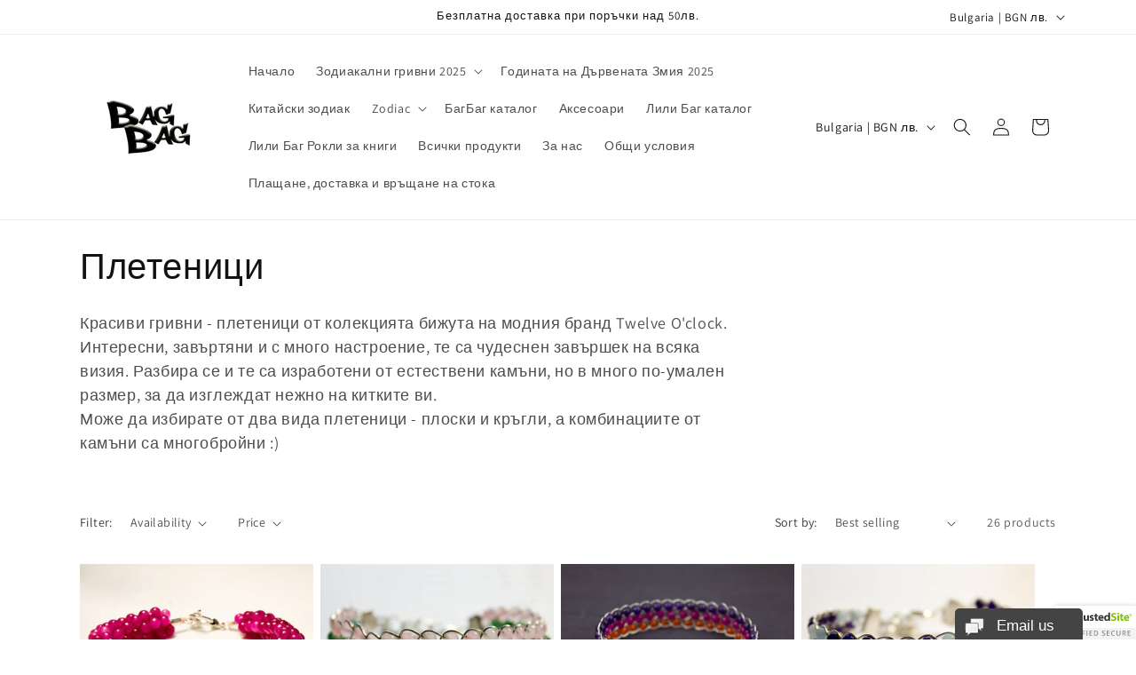

--- FILE ---
content_type: application/javascript; charset=UTF-8
request_url: https://socialsharecart.devcloudsoftware.com/resource/resource.js?shop=bagbag-bg.myshopify.com
body_size: 45561
content:
function SocialShareNamespace() {

    if (typeof jQuery == "undefined") {
        /*! jQuery v1.7.1 jquery.com | jquery.org/license */
(function(a,b){function cy(a){return f.isWindow(a)?a:a.nodeType===9?a.defaultView||a.parentWindow:!1}function cv(a){if(!ck[a]){var b=c.body,d=f("<"+a+">").appendTo(b),e=d.css("display");d.remove();if(e==="none"||e===""){cl||(cl=c.createElement("iframe"),cl.frameBorder=cl.width=cl.height=0),b.appendChild(cl);if(!cm||!cl.createElement)cm=(cl.contentWindow||cl.contentDocument).document,cm.write((c.compatMode==="CSS1Compat"?"<!doctype html>":"")+"<html><body>"),cm.close();d=cm.createElement(a),cm.body.appendChild(d),e=f.css(d,"display"),b.removeChild(cl)}ck[a]=e}return ck[a]}function cu(a,b){var c={};f.each(cq.concat.apply([],cq.slice(0,b)),function(){c[this]=a});return c}function ct(){cr=b}function cs(){setTimeout(ct,0);return cr=f.now()}function cj(){try{return new a.ActiveXObject("Microsoft.XMLHTTP")}catch(b){}}function ci(){try{return new a.XMLHttpRequest}catch(b){}}function cc(a,c){a.dataFilter&&(c=a.dataFilter(c,a.dataType));var d=a.dataTypes,e={},g,h,i=d.length,j,k=d[0],l,m,n,o,p;for(g=1;g<i;g++){if(g===1)for(h in a.converters)typeof h=="string"&&(e[h.toLowerCase()]=a.converters[h]);l=k,k=d[g];if(k==="*")k=l;else if(l!=="*"&&l!==k){m=l+" "+k,n=e[m]||e["* "+k];if(!n){p=b;for(o in e){j=o.split(" ");if(j[0]===l||j[0]==="*"){p=e[j[1]+" "+k];if(p){o=e[o],o===!0?n=p:p===!0&&(n=o);break}}}}!n&&!p&&f.error("No conversion from "+m.replace(" "," to ")),n!==!0&&(c=n?n(c):p(o(c)))}}return c}function cb(a,c,d){var e=a.contents,f=a.dataTypes,g=a.responseFields,h,i,j,k;for(i in g)i in d&&(c[g[i]]=d[i]);while(f[0]==="*")f.shift(),h===b&&(h=a.mimeType||c.getResponseHeader("content-type"));if(h)for(i in e)if(e[i]&&e[i].test(h)){f.unshift(i);break}if(f[0]in d)j=f[0];else{for(i in d){if(!f[0]||a.converters[i+" "+f[0]]){j=i;break}k||(k=i)}j=j||k}if(j){j!==f[0]&&f.unshift(j);return d[j]}}function ca(a,b,c,d){if(f.isArray(b))f.each(b,function(b,e){c||bE.test(a)?d(a,e):ca(a+"["+(typeof e=="object"||f.isArray(e)?b:"")+"]",e,c,d)});else if(!c&&b!=null&&typeof b=="object")for(var e in b)ca(a+"["+e+"]",b[e],c,d);else d(a,b)}function b_(a,c){var d,e,g=f.ajaxSettings.flatOptions||{};for(d in c)c[d]!==b&&((g[d]?a:e||(e={}))[d]=c[d]);e&&f.extend(!0,a,e)}function b$(a,c,d,e,f,g){f=f||c.dataTypes[0],g=g||{},g[f]=!0;var h=a[f],i=0,j=h?h.length:0,k=a===bT,l;for(;i<j&&(k||!l);i++)l=h[i](c,d,e),typeof l=="string"&&(!k||g[l]?l=b:(c.dataTypes.unshift(l),l=b$(a,c,d,e,l,g)));(k||!l)&&!g["*"]&&(l=b$(a,c,d,e,"*",g));return l}function bZ(a){return function(b,c){typeof b!="string"&&(c=b,b="*");if(f.isFunction(c)){var d=b.toLowerCase().split(bP),e=0,g=d.length,h,i,j;for(;e<g;e++)h=d[e],j=/^\+/.test(h),j&&(h=h.substr(1)||"*"),i=a[h]=a[h]||[],i[j?"unshift":"push"](c)}}}function bC(a,b,c){var d=b==="width"?a.offsetWidth:a.offsetHeight,e=b==="width"?bx:by,g=0,h=e.length;if(d>0){if(c!=="border")for(;g<h;g++)c||(d-=parseFloat(f.css(a,"padding"+e[g]))||0),c==="margin"?d+=parseFloat(f.css(a,c+e[g]))||0:d-=parseFloat(f.css(a,"border"+e[g]+"Width"))||0;return d+"px"}d=bz(a,b,b);if(d<0||d==null)d=a.style[b]||0;d=parseFloat(d)||0;if(c)for(;g<h;g++)d+=parseFloat(f.css(a,"padding"+e[g]))||0,c!=="padding"&&(d+=parseFloat(f.css(a,"border"+e[g]+"Width"))||0),c==="margin"&&(d+=parseFloat(f.css(a,c+e[g]))||0);return d+"px"}function bp(a,b){b.src?f.ajax({url:b.src,async:!1,dataType:"script"}):f.globalEval((b.text||b.textContent||b.innerHTML||"").replace(bf,"/*$0*/")),b.parentNode&&b.parentNode.removeChild(b)}function bo(a){var b=c.createElement("div");bh.appendChild(b),b.innerHTML=a.outerHTML;return b.firstChild}function bn(a){var b=(a.nodeName||"").toLowerCase();b==="input"?bm(a):b!=="script"&&typeof a.getElementsByTagName!="undefined"&&f.grep(a.getElementsByTagName("input"),bm)}function bm(a){if(a.type==="checkbox"||a.type==="radio")a.defaultChecked=a.checked}function bl(a){return typeof a.getElementsByTagName!="undefined"?a.getElementsByTagName("*"):typeof a.querySelectorAll!="undefined"?a.querySelectorAll("*"):[]}function bk(a,b){var c;if(b.nodeType===1){b.clearAttributes&&b.clearAttributes(),b.mergeAttributes&&b.mergeAttributes(a),c=b.nodeName.toLowerCase();if(c==="object")b.outerHTML=a.outerHTML;else if(c!=="input"||a.type!=="checkbox"&&a.type!=="radio"){if(c==="option")b.selected=a.defaultSelected;else if(c==="input"||c==="textarea")b.defaultValue=a.defaultValue}else a.checked&&(b.defaultChecked=b.checked=a.checked),b.value!==a.value&&(b.value=a.value);b.removeAttribute(f.expando)}}function bj(a,b){if(b.nodeType===1&&!!f.hasData(a)){var c,d,e,g=f._data(a),h=f._data(b,g),i=g.events;if(i){delete h.handle,h.events={};for(c in i)for(d=0,e=i[c].length;d<e;d++)f.event.add(b,c+(i[c][d].namespace?".":"")+i[c][d].namespace,i[c][d],i[c][d].data)}h.data&&(h.data=f.extend({},h.data))}}function bi(a,b){return f.nodeName(a,"table")?a.getElementsByTagName("tbody")[0]||a.appendChild(a.ownerDocument.createElement("tbody")):a}function U(a){var b=V.split("|"),c=a.createDocumentFragment();if(c.createElement)while(b.length)c.createElement(b.pop());return c}function T(a,b,c){b=b||0;if(f.isFunction(b))return f.grep(a,function(a,d){var e=!!b.call(a,d,a);return e===c});if(b.nodeType)return f.grep(a,function(a,d){return a===b===c});if(typeof b=="string"){var d=f.grep(a,function(a){return a.nodeType===1});if(O.test(b))return f.filter(b,d,!c);b=f.filter(b,d)}return f.grep(a,function(a,d){return f.inArray(a,b)>=0===c})}function S(a){return!a||!a.parentNode||a.parentNode.nodeType===11}function K(){return!0}function J(){return!1}function n(a,b,c){var d=b+"defer",e=b+"queue",g=b+"mark",h=f._data(a,d);h&&(c==="queue"||!f._data(a,e))&&(c==="mark"||!f._data(a,g))&&setTimeout(function(){!f._data(a,e)&&!f._data(a,g)&&(f.removeData(a,d,!0),h.fire())},0)}function m(a){for(var b in a){if(b==="data"&&f.isEmptyObject(a[b]))continue;if(b!=="toJSON")return!1}return!0}function l(a,c,d){if(d===b&&a.nodeType===1){var e="data-"+c.replace(k,"-$1").toLowerCase();d=a.getAttribute(e);if(typeof d=="string"){try{d=d==="true"?!0:d==="false"?!1:d==="null"?null:f.isNumeric(d)?parseFloat(d):j.test(d)?f.parseJSON(d):d}catch(g){}f.data(a,c,d)}else d=b}return d}function h(a){var b=g[a]={},c,d;a=a.split(/\s+/);for(c=0,d=a.length;c<d;c++)b[a[c]]=!0;return b}var c=a.document,d=a.navigator,e=a.location,f=function(){function J(){if(!e.isReady){try{c.documentElement.doScroll("left")}catch(a){setTimeout(J,1);return}e.ready()}}var e=function(a,b){return new e.fn.init(a,b,h)},f=a.jQuery,g=a.$,h,i=/^(?:[^#<]*(<[\w\W]+>)[^>]*$|#([\w\-]*)$)/,j=/\S/,k=/^\s+/,l=/\s+$/,m=/^<(\w+)\s*\/?>(?:<\/\1>)?$/,n=/^[\],:{}\s]*$/,o=/\\(?:["\\\/bfnrt]|u[0-9a-fA-F]{4})/g,p=/"[^"\\\n\r]*"|true|false|null|-?\d+(?:\.\d*)?(?:[eE][+\-]?\d+)?/g,q=/(?:^|:|,)(?:\s*\[)+/g,r=/(webkit)[ \/]([\w.]+)/,s=/(opera)(?:.*version)?[ \/]([\w.]+)/,t=/(msie) ([\w.]+)/,u=/(mozilla)(?:.*? rv:([\w.]+))?/,v=/-([a-z]|[0-9])/ig,w=/^-ms-/,x=function(a,b){return(b+"").toUpperCase()},y=d.userAgent,z,A,B,C=Object.prototype.toString,D=Object.prototype.hasOwnProperty,E=Array.prototype.push,F=Array.prototype.slice,G=String.prototype.trim,H=Array.prototype.indexOf,I={};e.fn=e.prototype={constructor:e,init:function(a,d,f){var g,h,j,k;if(!a)return this;if(a.nodeType){this.context=this[0]=a,this.length=1;return this}if(a==="body"&&!d&&c.body){this.context=c,this[0]=c.body,this.selector=a,this.length=1;return this}if(typeof a=="string"){a.charAt(0)!=="<"||a.charAt(a.length-1)!==">"||a.length<3?g=i.exec(a):g=[null,a,null];if(g&&(g[1]||!d)){if(g[1]){d=d instanceof e?d[0]:d,k=d?d.ownerDocument||d:c,j=m.exec(a),j?e.isPlainObject(d)?(a=[c.createElement(j[1])],e.fn.attr.call(a,d,!0)):a=[k.createElement(j[1])]:(j=e.buildFragment([g[1]],[k]),a=(j.cacheable?e.clone(j.fragment):j.fragment).childNodes);return e.merge(this,a)}h=c.getElementById(g[2]);if(h&&h.parentNode){if(h.id!==g[2])return f.find(a);this.length=1,this[0]=h}this.context=c,this.selector=a;return this}return!d||d.jquery?(d||f).find(a):this.constructor(d).find(a)}if(e.isFunction(a))return f.ready(a);a.selector!==b&&(this.selector=a.selector,this.context=a.context);return e.makeArray(a,this)},selector:"",jquery:"1.7.1",length:0,size:function(){return this.length},toArray:function(){return F.call(this,0)},get:function(a){return a==null?this.toArray():a<0?this[this.length+a]:this[a]},pushStack:function(a,b,c){var d=this.constructor();e.isArray(a)?E.apply(d,a):e.merge(d,a),d.prevObject=this,d.context=this.context,b==="find"?d.selector=this.selector+(this.selector?" ":"")+c:b&&(d.selector=this.selector+"."+b+"("+c+")");return d},each:function(a,b){return e.each(this,a,b)},ready:function(a){e.bindReady(),A.add(a);return this},eq:function(a){a=+a;return a===-1?this.slice(a):this.slice(a,a+1)},first:function(){return this.eq(0)},last:function(){return this.eq(-1)},slice:function(){return this.pushStack(F.apply(this,arguments),"slice",F.call(arguments).join(","))},map:function(a){return this.pushStack(e.map(this,function(b,c){return a.call(b,c,b)}))},end:function(){return this.prevObject||this.constructor(null)},push:E,sort:[].sort,splice:[].splice},e.fn.init.prototype=e.fn,e.extend=e.fn.extend=function(){var a,c,d,f,g,h,i=arguments[0]||{},j=1,k=arguments.length,l=!1;typeof i=="boolean"&&(l=i,i=arguments[1]||{},j=2),typeof i!="object"&&!e.isFunction(i)&&(i={}),k===j&&(i=this,--j);for(;j<k;j++)if((a=arguments[j])!=null)for(c in a){d=i[c],f=a[c];if(i===f)continue;l&&f&&(e.isPlainObject(f)||(g=e.isArray(f)))?(g?(g=!1,h=d&&e.isArray(d)?d:[]):h=d&&e.isPlainObject(d)?d:{},i[c]=e.extend(l,h,f)):f!==b&&(i[c]=f)}return i},e.extend({noConflict:function(b){a.$===e&&(a.$=g),b&&a.jQuery===e&&(a.jQuery=f);return e},isReady:!1,readyWait:1,holdReady:function(a){a?e.readyWait++:e.ready(!0)},ready:function(a){if(a===!0&&!--e.readyWait||a!==!0&&!e.isReady){if(!c.body)return setTimeout(e.ready,1);e.isReady=!0;if(a!==!0&&--e.readyWait>0)return;A.fireWith(c,[e]),e.fn.trigger&&e(c).trigger("ready").off("ready")}},bindReady:function(){if(!A){A=e.Callbacks("once memory");if(c.readyState==="complete")return setTimeout(e.ready,1);if(c.addEventListener)c.addEventListener("DOMContentLoaded",B,!1),a.addEventListener("load",e.ready,!1);else if(c.attachEvent){c.attachEvent("onreadystatechange",B),a.attachEvent("onload",e.ready);var b=!1;try{b=a.frameElement==null}catch(d){}c.documentElement.doScroll&&b&&J()}}},isFunction:function(a){return e.type(a)==="function"},isArray:Array.isArray||function(a){return e.type(a)==="array"},isWindow:function(a){return a&&typeof a=="object"&&"setInterval"in a},isNumeric:function(a){return!isNaN(parseFloat(a))&&isFinite(a)},type:function(a){return a==null?String(a):I[C.call(a)]||"object"},isPlainObject:function(a){if(!a||e.type(a)!=="object"||a.nodeType||e.isWindow(a))return!1;try{if(a.constructor&&!D.call(a,"constructor")&&!D.call(a.constructor.prototype,"isPrototypeOf"))return!1}catch(c){return!1}var d;for(d in a);return d===b||D.call(a,d)},isEmptyObject:function(a){for(var b in a)return!1;return!0},error:function(a){throw new Error(a)},parseJSON:function(b){if(typeof b!="string"||!b)return null;b=e.trim(b);if(a.JSON&&a.JSON.parse)return a.JSON.parse(b);if(n.test(b.replace(o,"@").replace(p,"]").replace(q,"")))return(new Function("return "+b))();e.error("Invalid JSON: "+b)},parseXML:function(c){var d,f;try{a.DOMParser?(f=new DOMParser,d=f.parseFromString(c,"text/xml")):(d=new ActiveXObject("Microsoft.XMLDOM"),d.async="false",d.loadXML(c))}catch(g){d=b}(!d||!d.documentElement||d.getElementsByTagName("parsererror").length)&&e.error("Invalid XML: "+c);return d},noop:function(){},globalEval:function(b){b&&j.test(b)&&(a.execScript||function(b){a.eval.call(a,b)})(b)},camelCase:function(a){return a.replace(w,"ms-").replace(v,x)},nodeName:function(a,b){return a.nodeName&&a.nodeName.toUpperCase()===b.toUpperCase()},each:function(a,c,d){var f,g=0,h=a.length,i=h===b||e.isFunction(a);if(d){if(i){for(f in a)if(c.apply(a[f],d)===!1)break}else for(;g<h;)if(c.apply(a[g++],d)===!1)break}else if(i){for(f in a)if(c.call(a[f],f,a[f])===!1)break}else for(;g<h;)if(c.call(a[g],g,a[g++])===!1)break;return a},trim:G?function(a){return a==null?"":G.call(a)}:function(a){return a==null?"":(a+"").replace(k,"").replace(l,"")},makeArray:function(a,b){var c=b||[];if(a!=null){var d=e.type(a);a.length==null||d==="string"||d==="function"||d==="regexp"||e.isWindow(a)?E.call(c,a):e.merge(c,a)}return c},inArray:function(a,b,c){var d;if(b){if(H)return H.call(b,a,c);d=b.length,c=c?c<0?Math.max(0,d+c):c:0;for(;c<d;c++)if(c in b&&b[c]===a)return c}return-1},merge:function(a,c){var d=a.length,e=0;if(typeof c.length=="number")for(var f=c.length;e<f;e++)a[d++]=c[e];else while(c[e]!==b)a[d++]=c[e++];a.length=d;return a},grep:function(a,b,c){var d=[],e;c=!!c;for(var f=0,g=a.length;f<g;f++)e=!!b(a[f],f),c!==e&&d.push(a[f]);return d},map:function(a,c,d){var f,g,h=[],i=0,j=a.length,k=a instanceof e||j!==b&&typeof j=="number"&&(j>0&&a[0]&&a[j-1]||j===0||e.isArray(a));if(k)for(;i<j;i++)f=c(a[i],i,d),f!=null&&(h[h.length]=f);else for(g in a)f=c(a[g],g,d),f!=null&&(h[h.length]=f);return h.concat.apply([],h)},guid:1,proxy:function(a,c){if(typeof c=="string"){var d=a[c];c=a,a=d}if(!e.isFunction(a))return b;var f=F.call(arguments,2),g=function(){return a.apply(c,f.concat(F.call(arguments)))};g.guid=a.guid=a.guid||g.guid||e.guid++;return g},access:function(a,c,d,f,g,h){var i=a.length;if(typeof c=="object"){for(var j in c)e.access(a,j,c[j],f,g,d);return a}if(d!==b){f=!h&&f&&e.isFunction(d);for(var k=0;k<i;k++)g(a[k],c,f?d.call(a[k],k,g(a[k],c)):d,h);return a}return i?g(a[0],c):b},now:function(){return(new Date).getTime()},uaMatch:function(a){a=a.toLowerCase();var b=r.exec(a)||s.exec(a)||t.exec(a)||a.indexOf("compatible")<0&&u.exec(a)||[];return{browser:b[1]||"",version:b[2]||"0"}},sub:function(){function a(b,c){return new a.fn.init(b,c)}e.extend(!0,a,this),a.superclass=this,a.fn=a.prototype=this(),a.fn.constructor=a,a.sub=this.sub,a.fn.init=function(d,f){f&&f instanceof e&&!(f instanceof a)&&(f=a(f));return e.fn.init.call(this,d,f,b)},a.fn.init.prototype=a.fn;var b=a(c);return a},browser:{}}),e.each("Boolean Number String Function Array Date RegExp Object".split(" "),function(a,b){I["[object "+b+"]"]=b.toLowerCase()}),z=e.uaMatch(y),z.browser&&(e.browser[z.browser]=!0,e.browser.version=z.version),e.browser.webkit&&(e.browser.safari=!0),j.test(" ")&&(k=/^[\s\xA0]+/,l=/[\s\xA0]+$/),h=e(c),c.addEventListener?B=function(){c.removeEventListener("DOMContentLoaded",B,!1),e.ready()}:c.attachEvent&&(B=function(){c.readyState==="complete"&&(c.detachEvent("onreadystatechange",B),e.ready())});return e}(),g={};f.Callbacks=function(a){a=a?g[a]||h(a):{};var c=[],d=[],e,i,j,k,l,m=function(b){var d,e,g,h,i;for(d=0,e=b.length;d<e;d++)g=b[d],h=f.type(g),h==="array"?m(g):h==="function"&&(!a.unique||!o.has(g))&&c.push(g)},n=function(b,f){f=f||[],e=!a.memory||[b,f],i=!0,l=j||0,j=0,k=c.length;for(;c&&l<k;l++)if(c[l].apply(b,f)===!1&&a.stopOnFalse){e=!0;break}i=!1,c&&(a.once?e===!0?o.disable():c=[]:d&&d.length&&(e=d.shift(),o.fireWith(e[0],e[1])))},o={add:function(){if(c){var a=c.length;m(arguments),i?k=c.length:e&&e!==!0&&(j=a,n(e[0],e[1]))}return this},remove:function(){if(c){var b=arguments,d=0,e=b.length;for(;d<e;d++)for(var f=0;f<c.length;f++)if(b[d]===c[f]){i&&f<=k&&(k--,f<=l&&l--),c.splice(f--,1);if(a.unique)break}}return this},has:function(a){if(c){var b=0,d=c.length;for(;b<d;b++)if(a===c[b])return!0}return!1},empty:function(){c=[];return this},disable:function(){c=d=e=b;return this},disabled:function(){return!c},lock:function(){d=b,(!e||e===!0)&&o.disable();return this},locked:function(){return!d},fireWith:function(b,c){d&&(i?a.once||d.push([b,c]):(!a.once||!e)&&n(b,c));return this},fire:function(){o.fireWith(this,arguments);return this},fired:function(){return!!e}};return o};var i=[].slice;f.extend({Deferred:function(a){var b=f.Callbacks("once memory"),c=f.Callbacks("once memory"),d=f.Callbacks("memory"),e="pending",g={resolve:b,reject:c,notify:d},h={done:b.add,fail:c.add,progress:d.add,state:function(){return e},isResolved:b.fired,isRejected:c.fired,then:function(a,b,c){i.done(a).fail(b).progress(c);return this},always:function(){i.done.apply(i,arguments).fail.apply(i,arguments);return this},pipe:function(a,b,c){return f.Deferred(function(d){f.each({done:[a,"resolve"],fail:[b,"reject"],progress:[c,"notify"]},function(a,b){var c=b[0],e=b[1],g;f.isFunction(c)?i[a](function(){g=c.apply(this,arguments),g&&f.isFunction(g.promise)?g.promise().then(d.resolve,d.reject,d.notify):d[e+"With"](this===i?d:this,[g])}):i[a](d[e])})}).promise()},promise:function(a){if(a==null)a=h;else for(var b in h)a[b]=h[b];return a}},i=h.promise({}),j;for(j in g)i[j]=g[j].fire,i[j+"With"]=g[j].fireWith;i.done(function(){e="resolved"},c.disable,d.lock).fail(function(){e="rejected"},b.disable,d.lock),a&&a.call(i,i);return i},when:function(a){function m(a){return function(b){e[a]=arguments.length>1?i.call(arguments,0):b,j.notifyWith(k,e)}}function l(a){return function(c){b[a]=arguments.length>1?i.call(arguments,0):c,--g||j.resolveWith(j,b)}}var b=i.call(arguments,0),c=0,d=b.length,e=Array(d),g=d,h=d,j=d<=1&&a&&f.isFunction(a.promise)?a:f.Deferred(),k=j.promise();if(d>1){for(;c<d;c++)b[c]&&b[c].promise&&f.isFunction(b[c].promise)?b[c].promise().then(l(c),j.reject,m(c)):--g;g||j.resolveWith(j,b)}else j!==a&&j.resolveWith(j,d?[a]:[]);return k}}),f.support=function(){var b,d,e,g,h,i,j,k,l,m,n,o,p,q=c.createElement("div"),r=c.documentElement;q.setAttribute("className","t"),q.innerHTML="   <link/><table></table><a href='/a' style='top:1px;float:left;opacity:.55;'>a</a><input type='checkbox'/>",d=q.getElementsByTagName("*"),e=q.getElementsByTagName("a")[0];if(!d||!d.length||!e)return{};g=c.createElement("select"),h=g.appendChild(c.createElement("option")),i=q.getElementsByTagName("input")[0],b={leadingWhitespace:q.firstChild.nodeType===3,tbody:!q.getElementsByTagName("tbody").length,htmlSerialize:!!q.getElementsByTagName("link").length,style:/top/.test(e.getAttribute("style")),hrefNormalized:e.getAttribute("href")==="/a",opacity:/^0.55/.test(e.style.opacity),cssFloat:!!e.style.cssFloat,checkOn:i.value==="on",optSelected:h.selected,getSetAttribute:q.className!=="t",enctype:!!c.createElement("form").enctype,html5Clone:c.createElement("nav").cloneNode(!0).outerHTML!=="<:nav></:nav>",submitBubbles:!0,changeBubbles:!0,focusinBubbles:!1,deleteExpando:!0,noCloneEvent:!0,inlineBlockNeedsLayout:!1,shrinkWrapBlocks:!1,reliableMarginRight:!0},i.checked=!0,b.noCloneChecked=i.cloneNode(!0).checked,g.disabled=!0,b.optDisabled=!h.disabled;try{delete q.test}catch(s){b.deleteExpando=!1}!q.addEventListener&&q.attachEvent&&q.fireEvent&&(q.attachEvent("onclick",function(){b.noCloneEvent=!1}),q.cloneNode(!0).fireEvent("onclick")),i=c.createElement("input"),i.value="t",i.setAttribute("type","radio"),b.radioValue=i.value==="t",i.setAttribute("checked","checked"),q.appendChild(i),k=c.createDocumentFragment(),k.appendChild(q.lastChild),b.checkClone=k.cloneNode(!0).cloneNode(!0).lastChild.checked,b.appendChecked=i.checked,k.removeChild(i),k.appendChild(q),q.innerHTML="",a.getComputedStyle&&(j=c.createElement("div"),j.style.width="0",j.style.marginRight="0",q.style.width="2px",q.appendChild(j),b.reliableMarginRight=(parseInt((a.getComputedStyle(j,null)||{marginRight:0}).marginRight,10)||0)===0);if(q.attachEvent)for(o in{submit:1,change:1,focusin:1})n="on"+o,p=n in q,p||(q.setAttribute(n,"return;"),p=typeof q[n]=="function"),b[o+"Bubbles"]=p;k.removeChild(q),k=g=h=j=q=i=null,f(function(){var a,d,e,g,h,i,j,k,m,n,o,r=c.getElementsByTagName("body")[0];!r||(j=1,k="position:absolute;top:0;left:0;width:1px;height:1px;margin:0;",m="visibility:hidden;border:0;",n="style='"+k+"border:5px solid #000;padding:0;'",o="<div "+n+"><div></div></div>"+"<table "+n+" cellpadding='0' cellspacing='0'>"+"<tr><td></td></tr></table>",a=c.createElement("div"),a.style.cssText=m+"width:0;height:0;position:static;top:0;margin-top:"+j+"px",r.insertBefore(a,r.firstChild),q=c.createElement("div"),a.appendChild(q),q.innerHTML="<table><tr><td style='padding:0;border:0;display:none'></td><td>t</td></tr></table>",l=q.getElementsByTagName("td"),p=l[0].offsetHeight===0,l[0].style.display="",l[1].style.display="none",b.reliableHiddenOffsets=p&&l[0].offsetHeight===0,q.innerHTML="",q.style.width=q.style.paddingLeft="1px",f.boxModel=b.boxModel=q.offsetWidth===2,typeof q.style.zoom!="undefined"&&(q.style.display="inline",q.style.zoom=1,b.inlineBlockNeedsLayout=q.offsetWidth===2,q.style.display="",q.innerHTML="<div style='width:4px;'></div>",b.shrinkWrapBlocks=q.offsetWidth!==2),q.style.cssText=k+m,q.innerHTML=o,d=q.firstChild,e=d.firstChild,h=d.nextSibling.firstChild.firstChild,i={doesNotAddBorder:e.offsetTop!==5,doesAddBorderForTableAndCells:h.offsetTop===5},e.style.position="fixed",e.style.top="20px",i.fixedPosition=e.offsetTop===20||e.offsetTop===15,e.style.position=e.style.top="",d.style.overflow="hidden",d.style.position="relative",i.subtractsBorderForOverflowNotVisible=e.offsetTop===-5,i.doesNotIncludeMarginInBodyOffset=r.offsetTop!==j,r.removeChild(a),q=a=null,f.extend(b,i))});return b}();var j=/^(?:\{.*\}|\[.*\])$/,k=/([A-Z])/g;f.extend({cache:{},uuid:0,expando:"jQuery"+(f.fn.jquery+Math.random()).replace(/\D/g,""),noData:{embed:!0,object:"clsid:D27CDB6E-AE6D-11cf-96B8-444553540000",applet:!0},hasData:function(a){a=a.nodeType?f.cache[a[f.expando]]:a[f.expando];return!!a&&!m(a)},data:function(a,c,d,e){if(!!f.acceptData(a)){var g,h,i,j=f.expando,k=typeof c=="string",l=a.nodeType,m=l?f.cache:a,n=l?a[j]:a[j]&&j,o=c==="events";if((!n||!m[n]||!o&&!e&&!m[n].data)&&k&&d===b)return;n||(l?a[j]=n=++f.uuid:n=j),m[n]||(m[n]={},l||(m[n].toJSON=f.noop));if(typeof c=="object"||typeof c=="function")e?m[n]=f.extend(m[n],c):m[n].data=f.extend(m[n].data,c);g=h=m[n],e||(h.data||(h.data={}),h=h.data),d!==b&&(h[f.camelCase(c)]=d);if(o&&!h[c])return g.events;k?(i=h[c],i==null&&(i=h[f.camelCase(c)])):i=h;return i}},removeData:function(a,b,c){if(!!f.acceptData(a)){var d,e,g,h=f.expando,i=a.nodeType,j=i?f.cache:a,k=i?a[h]:h;if(!j[k])return;if(b){d=c?j[k]:j[k].data;if(d){f.isArray(b)||(b in d?b=[b]:(b=f.camelCase(b),b in d?b=[b]:b=b.split(" ")));for(e=0,g=b.length;e<g;e++)delete d[b[e]];if(!(c?m:f.isEmptyObject)(d))return}}if(!c){delete j[k].data;if(!m(j[k]))return}f.support.deleteExpando||!j.setInterval?delete j[k]:j[k]=null,i&&(f.support.deleteExpando?delete a[h]:a.removeAttribute?a.removeAttribute(h):a[h]=null)}},_data:function(a,b,c){return f.data(a,b,c,!0)},acceptData:function(a){if(a.nodeName){var b=f.noData[a.nodeName.toLowerCase()];if(b)return b!==!0&&a.getAttribute("classid")===b}return!0}}),f.fn.extend({data:function(a,c){var d,e,g,h=null;if(typeof a=="undefined"){if(this.length){h=f.data(this[0]);if(this[0].nodeType===1&&!f._data(this[0],"parsedAttrs")){e=this[0].attributes;for(var i=0,j=e.length;i<j;i++)g=e[i].name,g.indexOf("data-")===0&&(g=f.camelCase(g.substring(5)),l(this[0],g,h[g]));f._data(this[0],"parsedAttrs",!0)}}return h}if(typeof a=="object")return this.each(function(){f.data(this,a)});d=a.split("."),d[1]=d[1]?"."+d[1]:"";if(c===b){h=this.triggerHandler("getData"+d[1]+"!",[d[0]]),h===b&&this.length&&(h=f.data(this[0],a),h=l(this[0],a,h));return h===b&&d[1]?this.data(d[0]):h}return this.each(function(){var b=f(this),e=[d[0],c];b.triggerHandler("setData"+d[1]+"!",e),f.data(this,a,c),b.triggerHandler("changeData"+d[1]+"!",e)})},removeData:function(a){return this.each(function(){f.removeData(this,a)})}}),f.extend({_mark:function(a,b){a&&(b=(b||"fx")+"mark",f._data(a,b,(f._data(a,b)||0)+1))},_unmark:function(a,b,c){a!==!0&&(c=b,b=a,a=!1);if(b){c=c||"fx";var d=c+"mark",e=a?0:(f._data(b,d)||1)-1;e?f._data(b,d,e):(f.removeData(b,d,!0),n(b,c,"mark"))}},queue:function(a,b,c){var d;if(a){b=(b||"fx")+"queue",d=f._data(a,b),c&&(!d||f.isArray(c)?d=f._data(a,b,f.makeArray(c)):d.push(c));return d||[]}},dequeue:function(a,b){b=b||"fx";var c=f.queue(a,b),d=c.shift(),e={};d==="inprogress"&&(d=c.shift()),d&&(b==="fx"&&c.unshift("inprogress"),f._data(a,b+".run",e),d.call(a,function(){f.dequeue(a,b)},e)),c.length||(f.removeData(a,b+"queue "+b+".run",!0),n(a,b,"queue"))}}),f.fn.extend({queue:function(a,c){typeof a!="string"&&(c=a,a="fx");if(c===b)return f.queue(this[0],a);return this.each(function(){var b=f.queue(this,a,c);a==="fx"&&b[0]!=="inprogress"&&f.dequeue(this,a)})},dequeue:function(a){return this.each(function(){f.dequeue(this,a)})},delay:function(a,b){a=f.fx?f.fx.speeds[a]||a:a,b=b||"fx";return this.queue(b,function(b,c){var d=setTimeout(b,a);c.stop=function(){clearTimeout(d)}})},clearQueue:function(a){return this.queue(a||"fx",[])},promise:function(a,c){function m(){--h||d.resolveWith(e,[e])}typeof a!="string"&&(c=a,a=b),a=a||"fx";var d=f.Deferred(),e=this,g=e.length,h=1,i=a+"defer",j=a+"queue",k=a+"mark",l;while(g--)if(l=f.data(e[g],i,b,!0)||(f.data(e[g],j,b,!0)||f.data(e[g],k,b,!0))&&f.data(e[g],i,f.Callbacks("once memory"),!0))h++,l.add(m);m();return d.promise()}});var o=/[\n\t\r]/g,p=/\s+/,q=/\r/g,r=/^(?:button|input)$/i,s=/^(?:button|input|object|select|textarea)$/i,t=/^a(?:rea)?$/i,u=/^(?:autofocus|autoplay|async|checked|controls|defer|disabled|hidden|loop|multiple|open|readonly|required|scoped|selected)$/i,v=f.support.getSetAttribute,w,x,y;f.fn.extend({attr:function(a,b){return f.access(this,a,b,!0,f.attr)},removeAttr:function(a){return this.each(function(){f.removeAttr(this,a)})},prop:function(a,b){return f.access(this,a,b,!0,f.prop)},removeProp:function(a){a=f.propFix[a]||a;return this.each(function(){try{this[a]=b,delete this[a]}catch(c){}})},addClass:function(a){var b,c,d,e,g,h,i;if(f.isFunction(a))return this.each(function(b){f(this).addClass(a.call(this,b,this.className))});if(a&&typeof a=="string"){b=a.split(p);for(c=0,d=this.length;c<d;c++){e=this[c];if(e.nodeType===1)if(!e.className&&b.length===1)e.className=a;else{g=" "+e.className+" ";for(h=0,i=b.length;h<i;h++)~g.indexOf(" "+b[h]+" ")||(g+=b[h]+" ");e.className=f.trim(g)}}}return this},removeClass:function(a){var c,d,e,g,h,i,j;if(f.isFunction(a))return this.each(function(b){f(this).removeClass(a.call(this,b,this.className))});if(a&&typeof a=="string"||a===b){c=(a||"").split(p);for(d=0,e=this.length;d<e;d++){g=this[d];if(g.nodeType===1&&g.className)if(a){h=(" "+g.className+" ").replace(o," ");for(i=0,j=c.length;i<j;i++)h=h.replace(" "+c[i]+" "," ");g.className=f.trim(h)}else g.className=""}}return this},toggleClass:function(a,b){var c=typeof a,d=typeof b=="boolean";if(f.isFunction(a))return this.each(function(c){f(this).toggleClass(a.call(this,c,this.className,b),b)});return this.each(function(){if(c==="string"){var e,g=0,h=f(this),i=b,j=a.split(p);while(e=j[g++])i=d?i:!h.hasClass(e),h[i?"addClass":"removeClass"](e)}else if(c==="undefined"||c==="boolean")this.className&&f._data(this,"__className__",this.className),this.className=this.className||a===!1?"":f._data(this,"__className__")||""})},hasClass:function(a){var b=" "+a+" ",c=0,d=this.length;for(;c<d;c++)if(this[c].nodeType===1&&(" "+this[c].className+" ").replace(o," ").indexOf(b)>-1)return!0;return!1},val:function(a){var c,d,e,g=this[0];{if(!!arguments.length){e=f.isFunction(a);return this.each(function(d){var g=f(this),h;if(this.nodeType===1){e?h=a.call(this,d,g.val()):h=a,h==null?h="":typeof h=="number"?h+="":f.isArray(h)&&(h=f.map(h,function(a){return a==null?"":a+""})),c=f.valHooks[this.nodeName.toLowerCase()]||f.valHooks[this.type];if(!c||!("set"in c)||c.set(this,h,"value")===b)this.value=h}})}if(g){c=f.valHooks[g.nodeName.toLowerCase()]||f.valHooks[g.type];if(c&&"get"in c&&(d=c.get(g,"value"))!==b)return d;d=g.value;return typeof d=="string"?d.replace(q,""):d==null?"":d}}}}),f.extend({valHooks:{option:{get:function(a){var b=a.attributes.value;return!b||b.specified?a.value:a.text}},select:{get:function(a){var b,c,d,e,g=a.selectedIndex,h=[],i=a.options,j=a.type==="select-one";if(g<0)return null;c=j?g:0,d=j?g+1:i.length;for(;c<d;c++){e=i[c];if(e.selected&&(f.support.optDisabled?!e.disabled:e.getAttribute("disabled")===null)&&(!e.parentNode.disabled||!f.nodeName(e.parentNode,"optgroup"))){b=f(e).val();if(j)return b;h.push(b)}}if(j&&!h.length&&i.length)return f(i[g]).val();return h},set:function(a,b){var c=f.makeArray(b);f(a).find("option").each(function(){this.selected=f.inArray(f(this).val(),c)>=0}),c.length||(a.selectedIndex=-1);return c}}},attrFn:{val:!0,css:!0,html:!0,text:!0,data:!0,width:!0,height:!0,offset:!0},attr:function(a,c,d,e){var g,h,i,j=a.nodeType;if(!!a&&j!==3&&j!==8&&j!==2){if(e&&c in f.attrFn)return f(a)[c](d);if(typeof a.getAttribute=="undefined")return f.prop(a,c,d);i=j!==1||!f.isXMLDoc(a),i&&(c=c.toLowerCase(),h=f.attrHooks[c]||(u.test(c)?x:w));if(d!==b){if(d===null){f.removeAttr(a,c);return}if(h&&"set"in h&&i&&(g=h.set(a,d,c))!==b)return g;a.setAttribute(c,""+d);return d}if(h&&"get"in h&&i&&(g=h.get(a,c))!==null)return g;g=a.getAttribute(c);return g===null?b:g}},removeAttr:function(a,b){var c,d,e,g,h=0;if(b&&a.nodeType===1){d=b.toLowerCase().split(p),g=d.length;for(;h<g;h++)e=d[h],e&&(c=f.propFix[e]||e,f.attr(a,e,""),a.removeAttribute(v?e:c),u.test(e)&&c in a&&(a[c]=!1))}},attrHooks:{type:{set:function(a,b){if(r.test(a.nodeName)&&a.parentNode)f.error("type property can't be changed");else if(!f.support.radioValue&&b==="radio"&&f.nodeName(a,"input")){var c=a.value;a.setAttribute("type",b),c&&(a.value=c);return b}}},value:{get:function(a,b){if(w&&f.nodeName(a,"button"))return w.get(a,b);return b in a?a.value:null},set:function(a,b,c){if(w&&f.nodeName(a,"button"))return w.set(a,b,c);a.value=b}}},propFix:{tabindex:"tabIndex",readonly:"readOnly","for":"htmlFor","class":"className",maxlength:"maxLength",cellspacing:"cellSpacing",cellpadding:"cellPadding",rowspan:"rowSpan",colspan:"colSpan",usemap:"useMap",frameborder:"frameBorder",contenteditable:"contentEditable"},prop:function(a,c,d){var e,g,h,i=a.nodeType;if(!!a&&i!==3&&i!==8&&i!==2){h=i!==1||!f.isXMLDoc(a),h&&(c=f.propFix[c]||c,g=f.propHooks[c]);return d!==b?g&&"set"in g&&(e=g.set(a,d,c))!==b?e:a[c]=d:g&&"get"in g&&(e=g.get(a,c))!==null?e:a[c]}},propHooks:{tabIndex:{get:function(a){var c=a.getAttributeNode("tabindex");return c&&c.specified?parseInt(c.value,10):s.test(a.nodeName)||t.test(a.nodeName)&&a.href?0:b}}}}),f.attrHooks.tabindex=f.propHooks.tabIndex,x={get:function(a,c){var d,e=f.prop(a,c);return e===!0||typeof e!="boolean"&&(d=a.getAttributeNode(c))&&d.nodeValue!==!1?c.toLowerCase():b},set:function(a,b,c){var d;b===!1?f.removeAttr(a,c):(d=f.propFix[c]||c,d in a&&(a[d]=!0),a.setAttribute(c,c.toLowerCase()));return c}},v||(y={name:!0,id:!0},w=f.valHooks.button={get:function(a,c){var d;d=a.getAttributeNode(c);return d&&(y[c]?d.nodeValue!=="":d.specified)?d.nodeValue:b},set:function(a,b,d){var e=a.getAttributeNode(d);e||(e=c.createAttribute(d),a.setAttributeNode(e));return e.nodeValue=b+""}},f.attrHooks.tabindex.set=w.set,f.each(["width","height"],function(a,b){f.attrHooks[b]=f.extend(f.attrHooks[b],{set:function(a,c){if(c===""){a.setAttribute(b,"auto");return c}}})}),f.attrHooks.contenteditable={get:w.get,set:function(a,b,c){b===""&&(b="false"),w.set(a,b,c)}}),f.support.hrefNormalized||f.each(["href","src","width","height"],function(a,c){f.attrHooks[c]=f.extend(f.attrHooks[c],{get:function(a){var d=a.getAttribute(c,2);return d===null?b:d}})}),f.support.style||(f.attrHooks.style={get:function(a){return a.style.cssText.toLowerCase()||b},set:function(a,b){return a.style.cssText=""+b}}),f.support.optSelected||(f.propHooks.selected=f.extend(f.propHooks.selected,{get:function(a){var b=a.parentNode;b&&(b.selectedIndex,b.parentNode&&b.parentNode.selectedIndex);return null}})),f.support.enctype||(f.propFix.enctype="encoding"),f.support.checkOn||f.each(["radio","checkbox"],function(){f.valHooks[this]={get:function(a){return a.getAttribute("value")===null?"on":a.value}}}),f.each(["radio","checkbox"],function(){f.valHooks[this]=f.extend(f.valHooks[this],{set:function(a,b){if(f.isArray(b))return a.checked=f.inArray(f(a).val(),b)>=0}})});var z=/^(?:textarea|input|select)$/i,A=/^([^\.]*)?(?:\.(.+))?$/,B=/\bhover(\.\S+)?\b/,C=/^key/,D=/^(?:mouse|contextmenu)|click/,E=/^(?:focusinfocus|focusoutblur)$/,F=/^(\w*)(?:#([\w\-]+))?(?:\.([\w\-]+))?$/,G=function(a){var b=F.exec(a);b&&(b[1]=(b[1]||"").toLowerCase(),b[3]=b[3]&&new RegExp("(?:^|\\s)"+b[3]+"(?:\\s|$)"));return b},H=function(a,b){var c=a.attributes||{};return(!b[1]||a.nodeName.toLowerCase()===b[1])&&(!b[2]||(c.id||{}).value===b[2])&&(!b[3]||b[3].test((c["class"]||{}).value))},I=function(a){return f.event.special.hover?a:a.replace(B,"mouseenter$1 mouseleave$1")};
f.event={add:function(a,c,d,e,g){var h,i,j,k,l,m,n,o,p,q,r,s;if(!(a.nodeType===3||a.nodeType===8||!c||!d||!(h=f._data(a)))){d.handler&&(p=d,d=p.handler),d.guid||(d.guid=f.guid++),j=h.events,j||(h.events=j={}),i=h.handle,i||(h.handle=i=function(a){return typeof f!="undefined"&&(!a||f.event.triggered!==a.type)?f.event.dispatch.apply(i.elem,arguments):b},i.elem=a),c=f.trim(I(c)).split(" ");for(k=0;k<c.length;k++){l=A.exec(c[k])||[],m=l[1],n=(l[2]||"").split(".").sort(),s=f.event.special[m]||{},m=(g?s.delegateType:s.bindType)||m,s=f.event.special[m]||{},o=f.extend({type:m,origType:l[1],data:e,handler:d,guid:d.guid,selector:g,quick:G(g),namespace:n.join(".")},p),r=j[m];if(!r){r=j[m]=[],r.delegateCount=0;if(!s.setup||s.setup.call(a,e,n,i)===!1)a.addEventListener?a.addEventListener(m,i,!1):a.attachEvent&&a.attachEvent("on"+m,i)}s.add&&(s.add.call(a,o),o.handler.guid||(o.handler.guid=d.guid)),g?r.splice(r.delegateCount++,0,o):r.push(o),f.event.global[m]=!0}a=null}},global:{},remove:function(a,b,c,d,e){var g=f.hasData(a)&&f._data(a),h,i,j,k,l,m,n,o,p,q,r,s;if(!!g&&!!(o=g.events)){b=f.trim(I(b||"")).split(" ");for(h=0;h<b.length;h++){i=A.exec(b[h])||[],j=k=i[1],l=i[2];if(!j){for(j in o)f.event.remove(a,j+b[h],c,d,!0);continue}p=f.event.special[j]||{},j=(d?p.delegateType:p.bindType)||j,r=o[j]||[],m=r.length,l=l?new RegExp("(^|\\.)"+l.split(".").sort().join("\\.(?:.*\\.)?")+"(\\.|$)"):null;for(n=0;n<r.length;n++)s=r[n],(e||k===s.origType)&&(!c||c.guid===s.guid)&&(!l||l.test(s.namespace))&&(!d||d===s.selector||d==="**"&&s.selector)&&(r.splice(n--,1),s.selector&&r.delegateCount--,p.remove&&p.remove.call(a,s));r.length===0&&m!==r.length&&((!p.teardown||p.teardown.call(a,l)===!1)&&f.removeEvent(a,j,g.handle),delete o[j])}f.isEmptyObject(o)&&(q=g.handle,q&&(q.elem=null),f.removeData(a,["events","handle"],!0))}},customEvent:{getData:!0,setData:!0,changeData:!0},trigger:function(c,d,e,g){if(!e||e.nodeType!==3&&e.nodeType!==8){var h=c.type||c,i=[],j,k,l,m,n,o,p,q,r,s;if(E.test(h+f.event.triggered))return;h.indexOf("!")>=0&&(h=h.slice(0,-1),k=!0),h.indexOf(".")>=0&&(i=h.split("."),h=i.shift(),i.sort());if((!e||f.event.customEvent[h])&&!f.event.global[h])return;c=typeof c=="object"?c[f.expando]?c:new f.Event(h,c):new f.Event(h),c.type=h,c.isTrigger=!0,c.exclusive=k,c.namespace=i.join("."),c.namespace_re=c.namespace?new RegExp("(^|\\.)"+i.join("\\.(?:.*\\.)?")+"(\\.|$)"):null,o=h.indexOf(":")<0?"on"+h:"";if(!e){j=f.cache;for(l in j)j[l].events&&j[l].events[h]&&f.event.trigger(c,d,j[l].handle.elem,!0);return}c.result=b,c.target||(c.target=e),d=d!=null?f.makeArray(d):[],d.unshift(c),p=f.event.special[h]||{};if(p.trigger&&p.trigger.apply(e,d)===!1)return;r=[[e,p.bindType||h]];if(!g&&!p.noBubble&&!f.isWindow(e)){s=p.delegateType||h,m=E.test(s+h)?e:e.parentNode,n=null;for(;m;m=m.parentNode)r.push([m,s]),n=m;n&&n===e.ownerDocument&&r.push([n.defaultView||n.parentWindow||a,s])}for(l=0;l<r.length&&!c.isPropagationStopped();l++)m=r[l][0],c.type=r[l][1],q=(f._data(m,"events")||{})[c.type]&&f._data(m,"handle"),q&&q.apply(m,d),q=o&&m[o],q&&f.acceptData(m)&&q.apply(m,d)===!1&&c.preventDefault();c.type=h,!g&&!c.isDefaultPrevented()&&(!p._default||p._default.apply(e.ownerDocument,d)===!1)&&(h!=="click"||!f.nodeName(e,"a"))&&f.acceptData(e)&&o&&e[h]&&(h!=="focus"&&h!=="blur"||c.target.offsetWidth!==0)&&!f.isWindow(e)&&(n=e[o],n&&(e[o]=null),f.event.triggered=h,e[h](),f.event.triggered=b,n&&(e[o]=n));return c.result}},dispatch:function(c){c=f.event.fix(c||a.event);var d=(f._data(this,"events")||{})[c.type]||[],e=d.delegateCount,g=[].slice.call(arguments,0),h=!c.exclusive&&!c.namespace,i=[],j,k,l,m,n,o,p,q,r,s,t;g[0]=c,c.delegateTarget=this;if(e&&!c.target.disabled&&(!c.button||c.type!=="click")){m=f(this),m.context=this.ownerDocument||this;for(l=c.target;l!=this;l=l.parentNode||this){o={},q=[],m[0]=l;for(j=0;j<e;j++)r=d[j],s=r.selector,o[s]===b&&(o[s]=r.quick?H(l,r.quick):m.is(s)),o[s]&&q.push(r);q.length&&i.push({elem:l,matches:q})}}d.length>e&&i.push({elem:this,matches:d.slice(e)});for(j=0;j<i.length&&!c.isPropagationStopped();j++){p=i[j],c.currentTarget=p.elem;for(k=0;k<p.matches.length&&!c.isImmediatePropagationStopped();k++){r=p.matches[k];if(h||!c.namespace&&!r.namespace||c.namespace_re&&c.namespace_re.test(r.namespace))c.data=r.data,c.handleObj=r,n=((f.event.special[r.origType]||{}).handle||r.handler).apply(p.elem,g),n!==b&&(c.result=n,n===!1&&(c.preventDefault(),c.stopPropagation()))}}return c.result},props:"attrChange attrName relatedNode srcElement altKey bubbles cancelable ctrlKey currentTarget eventPhase metaKey relatedTarget shiftKey target timeStamp view which".split(" "),fixHooks:{},keyHooks:{props:"char charCode key keyCode".split(" "),filter:function(a,b){a.which==null&&(a.which=b.charCode!=null?b.charCode:b.keyCode);return a}},mouseHooks:{props:"button buttons clientX clientY fromElement offsetX offsetY pageX pageY screenX screenY toElement".split(" "),filter:function(a,d){var e,f,g,h=d.button,i=d.fromElement;a.pageX==null&&d.clientX!=null&&(e=a.target.ownerDocument||c,f=e.documentElement,g=e.body,a.pageX=d.clientX+(f&&f.scrollLeft||g&&g.scrollLeft||0)-(f&&f.clientLeft||g&&g.clientLeft||0),a.pageY=d.clientY+(f&&f.scrollTop||g&&g.scrollTop||0)-(f&&f.clientTop||g&&g.clientTop||0)),!a.relatedTarget&&i&&(a.relatedTarget=i===a.target?d.toElement:i),!a.which&&h!==b&&(a.which=h&1?1:h&2?3:h&4?2:0);return a}},fix:function(a){if(a[f.expando])return a;var d,e,g=a,h=f.event.fixHooks[a.type]||{},i=h.props?this.props.concat(h.props):this.props;a=f.Event(g);for(d=i.length;d;)e=i[--d],a[e]=g[e];a.target||(a.target=g.srcElement||c),a.target.nodeType===3&&(a.target=a.target.parentNode),a.metaKey===b&&(a.metaKey=a.ctrlKey);return h.filter?h.filter(a,g):a},special:{ready:{setup:f.bindReady},load:{noBubble:!0},focus:{delegateType:"focusin"},blur:{delegateType:"focusout"},beforeunload:{setup:function(a,b,c){f.isWindow(this)&&(this.onbeforeunload=c)},teardown:function(a,b){this.onbeforeunload===b&&(this.onbeforeunload=null)}}},simulate:function(a,b,c,d){var e=f.extend(new f.Event,c,{type:a,isSimulated:!0,originalEvent:{}});d?f.event.trigger(e,null,b):f.event.dispatch.call(b,e),e.isDefaultPrevented()&&c.preventDefault()}},f.event.handle=f.event.dispatch,f.removeEvent=c.removeEventListener?function(a,b,c){a.removeEventListener&&a.removeEventListener(b,c,!1)}:function(a,b,c){a.detachEvent&&a.detachEvent("on"+b,c)},f.Event=function(a,b){if(!(this instanceof f.Event))return new f.Event(a,b);a&&a.type?(this.originalEvent=a,this.type=a.type,this.isDefaultPrevented=a.defaultPrevented||a.returnValue===!1||a.getPreventDefault&&a.getPreventDefault()?K:J):this.type=a,b&&f.extend(this,b),this.timeStamp=a&&a.timeStamp||f.now(),this[f.expando]=!0},f.Event.prototype={preventDefault:function(){this.isDefaultPrevented=K;var a=this.originalEvent;!a||(a.preventDefault?a.preventDefault():a.returnValue=!1)},stopPropagation:function(){this.isPropagationStopped=K;var a=this.originalEvent;!a||(a.stopPropagation&&a.stopPropagation(),a.cancelBubble=!0)},stopImmediatePropagation:function(){this.isImmediatePropagationStopped=K,this.stopPropagation()},isDefaultPrevented:J,isPropagationStopped:J,isImmediatePropagationStopped:J},f.each({mouseenter:"mouseover",mouseleave:"mouseout"},function(a,b){f.event.special[a]={delegateType:b,bindType:b,handle:function(a){var c=this,d=a.relatedTarget,e=a.handleObj,g=e.selector,h;if(!d||d!==c&&!f.contains(c,d))a.type=e.origType,h=e.handler.apply(this,arguments),a.type=b;return h}}}),f.support.submitBubbles||(f.event.special.submit={setup:function(){if(f.nodeName(this,"form"))return!1;f.event.add(this,"click._submit keypress._submit",function(a){var c=a.target,d=f.nodeName(c,"input")||f.nodeName(c,"button")?c.form:b;d&&!d._submit_attached&&(f.event.add(d,"submit._submit",function(a){this.parentNode&&!a.isTrigger&&f.event.simulate("submit",this.parentNode,a,!0)}),d._submit_attached=!0)})},teardown:function(){if(f.nodeName(this,"form"))return!1;f.event.remove(this,"._submit")}}),f.support.changeBubbles||(f.event.special.change={setup:function(){if(z.test(this.nodeName)){if(this.type==="checkbox"||this.type==="radio")f.event.add(this,"propertychange._change",function(a){a.originalEvent.propertyName==="checked"&&(this._just_changed=!0)}),f.event.add(this,"click._change",function(a){this._just_changed&&!a.isTrigger&&(this._just_changed=!1,f.event.simulate("change",this,a,!0))});return!1}f.event.add(this,"beforeactivate._change",function(a){var b=a.target;z.test(b.nodeName)&&!b._change_attached&&(f.event.add(b,"change._change",function(a){this.parentNode&&!a.isSimulated&&!a.isTrigger&&f.event.simulate("change",this.parentNode,a,!0)}),b._change_attached=!0)})},handle:function(a){var b=a.target;if(this!==b||a.isSimulated||a.isTrigger||b.type!=="radio"&&b.type!=="checkbox")return a.handleObj.handler.apply(this,arguments)},teardown:function(){f.event.remove(this,"._change");return z.test(this.nodeName)}}),f.support.focusinBubbles||f.each({focus:"focusin",blur:"focusout"},function(a,b){var d=0,e=function(a){f.event.simulate(b,a.target,f.event.fix(a),!0)};f.event.special[b]={setup:function(){d++===0&&c.addEventListener(a,e,!0)},teardown:function(){--d===0&&c.removeEventListener(a,e,!0)}}}),f.fn.extend({on:function(a,c,d,e,g){var h,i;if(typeof a=="object"){typeof c!="string"&&(d=c,c=b);for(i in a)this.on(i,c,d,a[i],g);return this}d==null&&e==null?(e=c,d=c=b):e==null&&(typeof c=="string"?(e=d,d=b):(e=d,d=c,c=b));if(e===!1)e=J;else if(!e)return this;g===1&&(h=e,e=function(a){f().off(a);return h.apply(this,arguments)},e.guid=h.guid||(h.guid=f.guid++));return this.each(function(){f.event.add(this,a,e,d,c)})},one:function(a,b,c,d){return this.on.call(this,a,b,c,d,1)},off:function(a,c,d){if(a&&a.preventDefault&&a.handleObj){var e=a.handleObj;f(a.delegateTarget).off(e.namespace?e.type+"."+e.namespace:e.type,e.selector,e.handler);return this}if(typeof a=="object"){for(var g in a)this.off(g,c,a[g]);return this}if(c===!1||typeof c=="function")d=c,c=b;d===!1&&(d=J);return this.each(function(){f.event.remove(this,a,d,c)})},bind:function(a,b,c){return this.on(a,null,b,c)},unbind:function(a,b){return this.off(a,null,b)},live:function(a,b,c){f(this.context).on(a,this.selector,b,c);return this},die:function(a,b){f(this.context).off(a,this.selector||"**",b);return this},delegate:function(a,b,c,d){return this.on(b,a,c,d)},undelegate:function(a,b,c){return arguments.length==1?this.off(a,"**"):this.off(b,a,c)},trigger:function(a,b){return this.each(function(){f.event.trigger(a,b,this)})},triggerHandler:function(a,b){if(this[0])return f.event.trigger(a,b,this[0],!0)},toggle:function(a){var b=arguments,c=a.guid||f.guid++,d=0,e=function(c){var e=(f._data(this,"lastToggle"+a.guid)||0)%d;f._data(this,"lastToggle"+a.guid,e+1),c.preventDefault();return b[e].apply(this,arguments)||!1};e.guid=c;while(d<b.length)b[d++].guid=c;return this.click(e)},hover:function(a,b){return this.mouseenter(a).mouseleave(b||a)}}),f.each("blur focus focusin focusout load resize scroll unload click dblclick mousedown mouseup mousemove mouseover mouseout mouseenter mouseleave change select submit keydown keypress keyup error contextmenu".split(" "),function(a,b){f.fn[b]=function(a,c){c==null&&(c=a,a=null);return arguments.length>0?this.on(b,null,a,c):this.trigger(b)},f.attrFn&&(f.attrFn[b]=!0),C.test(b)&&(f.event.fixHooks[b]=f.event.keyHooks),D.test(b)&&(f.event.fixHooks[b]=f.event.mouseHooks)}),function(){function x(a,b,c,e,f,g){for(var h=0,i=e.length;h<i;h++){var j=e[h];if(j){var k=!1;j=j[a];while(j){if(j[d]===c){k=e[j.sizset];break}if(j.nodeType===1){g||(j[d]=c,j.sizset=h);if(typeof b!="string"){if(j===b){k=!0;break}}else if(m.filter(b,[j]).length>0){k=j;break}}j=j[a]}e[h]=k}}}function w(a,b,c,e,f,g){for(var h=0,i=e.length;h<i;h++){var j=e[h];if(j){var k=!1;j=j[a];while(j){if(j[d]===c){k=e[j.sizset];break}j.nodeType===1&&!g&&(j[d]=c,j.sizset=h);if(j.nodeName.toLowerCase()===b){k=j;break}j=j[a]}e[h]=k}}}var a=/((?:\((?:\([^()]+\)|[^()]+)+\)|\[(?:\[[^\[\]]*\]|['"][^'"]*['"]|[^\[\]'"]+)+\]|\\.|[^ >+~,(\[\\]+)+|[>+~])(\s*,\s*)?((?:.|\r|\n)*)/g,d="sizcache"+(Math.random()+"").replace(".",""),e=0,g=Object.prototype.toString,h=!1,i=!0,j=/\\/g,k=/\r\n/g,l=/\W/;[0,0].sort(function(){i=!1;return 0});var m=function(b,d,e,f){e=e||[],d=d||c;var h=d;if(d.nodeType!==1&&d.nodeType!==9)return[];if(!b||typeof b!="string")return e;var i,j,k,l,n,q,r,t,u=!0,v=m.isXML(d),w=[],x=b;do{a.exec(""),i=a.exec(x);if(i){x=i[3],w.push(i[1]);if(i[2]){l=i[3];break}}}while(i);if(w.length>1&&p.exec(b))if(w.length===2&&o.relative[w[0]])j=y(w[0]+w[1],d,f);else{j=o.relative[w[0]]?[d]:m(w.shift(),d);while(w.length)b=w.shift(),o.relative[b]&&(b+=w.shift()),j=y(b,j,f)}else{!f&&w.length>1&&d.nodeType===9&&!v&&o.match.ID.test(w[0])&&!o.match.ID.test(w[w.length-1])&&(n=m.find(w.shift(),d,v),d=n.expr?m.filter(n.expr,n.set)[0]:n.set[0]);if(d){n=f?{expr:w.pop(),set:s(f)}:m.find(w.pop(),w.length===1&&(w[0]==="~"||w[0]==="+")&&d.parentNode?d.parentNode:d,v),j=n.expr?m.filter(n.expr,n.set):n.set,w.length>0?k=s(j):u=!1;while(w.length)q=w.pop(),r=q,o.relative[q]?r=w.pop():q="",r==null&&(r=d),o.relative[q](k,r,v)}else k=w=[]}k||(k=j),k||m.error(q||b);if(g.call(k)==="[object Array]")if(!u)e.push.apply(e,k);else if(d&&d.nodeType===1)for(t=0;k[t]!=null;t++)k[t]&&(k[t]===!0||k[t].nodeType===1&&m.contains(d,k[t]))&&e.push(j[t]);else for(t=0;k[t]!=null;t++)k[t]&&k[t].nodeType===1&&e.push(j[t]);else s(k,e);l&&(m(l,h,e,f),m.uniqueSort(e));return e};m.uniqueSort=function(a){if(u){h=i,a.sort(u);if(h)for(var b=1;b<a.length;b++)a[b]===a[b-1]&&a.splice(b--,1)}return a},m.matches=function(a,b){return m(a,null,null,b)},m.matchesSelector=function(a,b){return m(b,null,null,[a]).length>0},m.find=function(a,b,c){var d,e,f,g,h,i;if(!a)return[];for(e=0,f=o.order.length;e<f;e++){h=o.order[e];if(g=o.leftMatch[h].exec(a)){i=g[1],g.splice(1,1);if(i.substr(i.length-1)!=="\\"){g[1]=(g[1]||"").replace(j,""),d=o.find[h](g,b,c);if(d!=null){a=a.replace(o.match[h],"");break}}}}d||(d=typeof b.getElementsByTagName!="undefined"?b.getElementsByTagName("*"):[]);return{set:d,expr:a}},m.filter=function(a,c,d,e){var f,g,h,i,j,k,l,n,p,q=a,r=[],s=c,t=c&&c[0]&&m.isXML(c[0]);while(a&&c.length){for(h in o.filter)if((f=o.leftMatch[h].exec(a))!=null&&f[2]){k=o.filter[h],l=f[1],g=!1,f.splice(1,1);if(l.substr(l.length-1)==="\\")continue;s===r&&(r=[]);if(o.preFilter[h]){f=o.preFilter[h](f,s,d,r,e,t);if(!f)g=i=!0;else if(f===!0)continue}if(f)for(n=0;(j=s[n])!=null;n++)j&&(i=k(j,f,n,s),p=e^i,d&&i!=null?p?g=!0:s[n]=!1:p&&(r.push(j),g=!0));if(i!==b){d||(s=r),a=a.replace(o.match[h],"");if(!g)return[];break}}if(a===q)if(g==null)m.error(a);else break;q=a}return s},m.error=function(a){throw new Error("Syntax error, unrecognized expression: "+a)};var n=m.getText=function(a){var b,c,d=a.nodeType,e="";if(d){if(d===1||d===9){if(typeof a.textContent=="string")return a.textContent;if(typeof a.innerText=="string")return a.innerText.replace(k,"");for(a=a.firstChild;a;a=a.nextSibling)e+=n(a)}else if(d===3||d===4)return a.nodeValue}else for(b=0;c=a[b];b++)c.nodeType!==8&&(e+=n(c));return e},o=m.selectors={order:["ID","NAME","TAG"],match:{ID:/#((?:[\w\u00c0-\uFFFF\-]|\\.)+)/,CLASS:/\.((?:[\w\u00c0-\uFFFF\-]|\\.)+)/,NAME:/\[name=['"]*((?:[\w\u00c0-\uFFFF\-]|\\.)+)['"]*\]/,ATTR:/\[\s*((?:[\w\u00c0-\uFFFF\-]|\\.)+)\s*(?:(\S?=)\s*(?:(['"])(.*?)\3|(#?(?:[\w\u00c0-\uFFFF\-]|\\.)*)|)|)\s*\]/,TAG:/^((?:[\w\u00c0-\uFFFF\*\-]|\\.)+)/,CHILD:/:(only|nth|last|first)-child(?:\(\s*(even|odd|(?:[+\-]?\d+|(?:[+\-]?\d*)?n\s*(?:[+\-]\s*\d+)?))\s*\))?/,POS:/:(nth|eq|gt|lt|first|last|even|odd)(?:\((\d*)\))?(?=[^\-]|$)/,PSEUDO:/:((?:[\w\u00c0-\uFFFF\-]|\\.)+)(?:\((['"]?)((?:\([^\)]+\)|[^\(\)]*)+)\2\))?/},leftMatch:{},attrMap:{"class":"className","for":"htmlFor"},attrHandle:{href:function(a){return a.getAttribute("href")},type:function(a){return a.getAttribute("type")}},relative:{"+":function(a,b){var c=typeof b=="string",d=c&&!l.test(b),e=c&&!d;d&&(b=b.toLowerCase());for(var f=0,g=a.length,h;f<g;f++)if(h=a[f]){while((h=h.previousSibling)&&h.nodeType!==1);a[f]=e||h&&h.nodeName.toLowerCase()===b?h||!1:h===b}e&&m.filter(b,a,!0)},">":function(a,b){var c,d=typeof b=="string",e=0,f=a.length;if(d&&!l.test(b)){b=b.toLowerCase();for(;e<f;e++){c=a[e];if(c){var g=c.parentNode;a[e]=g.nodeName.toLowerCase()===b?g:!1}}}else{for(;e<f;e++)c=a[e],c&&(a[e]=d?c.parentNode:c.parentNode===b);d&&m.filter(b,a,!0)}},"":function(a,b,c){var d,f=e++,g=x;typeof b=="string"&&!l.test(b)&&(b=b.toLowerCase(),d=b,g=w),g("parentNode",b,f,a,d,c)},"~":function(a,b,c){var d,f=e++,g=x;typeof b=="string"&&!l.test(b)&&(b=b.toLowerCase(),d=b,g=w),g("previousSibling",b,f,a,d,c)}},find:{ID:function(a,b,c){if(typeof b.getElementById!="undefined"&&!c){var d=b.getElementById(a[1]);return d&&d.parentNode?[d]:[]}},NAME:function(a,b){if(typeof b.getElementsByName!="undefined"){var c=[],d=b.getElementsByName(a[1]);for(var e=0,f=d.length;e<f;e++)d[e].getAttribute("name")===a[1]&&c.push(d[e]);return c.length===0?null:c}},TAG:function(a,b){if(typeof b.getElementsByTagName!="undefined")return b.getElementsByTagName(a[1])}},preFilter:{CLASS:function(a,b,c,d,e,f){a=" "+a[1].replace(j,"")+" ";if(f)return a;for(var g=0,h;(h=b[g])!=null;g++)h&&(e^(h.className&&(" "+h.className+" ").replace(/[\t\n\r]/g," ").indexOf(a)>=0)?c||d.push(h):c&&(b[g]=!1));return!1},ID:function(a){return a[1].replace(j,"")},TAG:function(a,b){return a[1].replace(j,"").toLowerCase()},CHILD:function(a){if(a[1]==="nth"){a[2]||m.error(a[0]),a[2]=a[2].replace(/^\+|\s*/g,"");var b=/(-?)(\d*)(?:n([+\-]?\d*))?/.exec(a[2]==="even"&&"2n"||a[2]==="odd"&&"2n+1"||!/\D/.test(a[2])&&"0n+"+a[2]||a[2]);a[2]=b[1]+(b[2]||1)-0,a[3]=b[3]-0}else a[2]&&m.error(a[0]);a[0]=e++;return a},ATTR:function(a,b,c,d,e,f){var g=a[1]=a[1].replace(j,"");!f&&o.attrMap[g]&&(a[1]=o.attrMap[g]),a[4]=(a[4]||a[5]||"").replace(j,""),a[2]==="~="&&(a[4]=" "+a[4]+" ");return a},PSEUDO:function(b,c,d,e,f){if(b[1]==="not")if((a.exec(b[3])||"").length>1||/^\w/.test(b[3]))b[3]=m(b[3],null,null,c);else{var g=m.filter(b[3],c,d,!0^f);d||e.push.apply(e,g);return!1}else if(o.match.POS.test(b[0])||o.match.CHILD.test(b[0]))return!0;return b},POS:function(a){a.unshift(!0);return a}},filters:{enabled:function(a){return a.disabled===!1&&a.type!=="hidden"},disabled:function(a){return a.disabled===!0},checked:function(a){return a.checked===!0},selected:function(a){a.parentNode&&a.parentNode.selectedIndex;return a.selected===!0},parent:function(a){return!!a.firstChild},empty:function(a){return!a.firstChild},has:function(a,b,c){return!!m(c[3],a).length},header:function(a){return/h\d/i.test(a.nodeName)},text:function(a){var b=a.getAttribute("type"),c=a.type;return a.nodeName.toLowerCase()==="input"&&"text"===c&&(b===c||b===null)},radio:function(a){return a.nodeName.toLowerCase()==="input"&&"radio"===a.type},checkbox:function(a){return a.nodeName.toLowerCase()==="input"&&"checkbox"===a.type},file:function(a){return a.nodeName.toLowerCase()==="input"&&"file"===a.type},password:function(a){return a.nodeName.toLowerCase()==="input"&&"password"===a.type},submit:function(a){var b=a.nodeName.toLowerCase();return(b==="input"||b==="button")&&"submit"===a.type},image:function(a){return a.nodeName.toLowerCase()==="input"&&"image"===a.type},reset:function(a){var b=a.nodeName.toLowerCase();return(b==="input"||b==="button")&&"reset"===a.type},button:function(a){var b=a.nodeName.toLowerCase();return b==="input"&&"button"===a.type||b==="button"},input:function(a){return/input|select|textarea|button/i.test(a.nodeName)},focus:function(a){return a===a.ownerDocument.activeElement}},setFilters:{first:function(a,b){return b===0},last:function(a,b,c,d){return b===d.length-1},even:function(a,b){return b%2===0},odd:function(a,b){return b%2===1},lt:function(a,b,c){return b<c[3]-0},gt:function(a,b,c){return b>c[3]-0},nth:function(a,b,c){return c[3]-0===b},eq:function(a,b,c){return c[3]-0===b}},filter:{PSEUDO:function(a,b,c,d){var e=b[1],f=o.filters[e];if(f)return f(a,c,b,d);if(e==="contains")return(a.textContent||a.innerText||n([a])||"").indexOf(b[3])>=0;if(e==="not"){var g=b[3];for(var h=0,i=g.length;h<i;h++)if(g[h]===a)return!1;return!0}m.error(e)},CHILD:function(a,b){var c,e,f,g,h,i,j,k=b[1],l=a;switch(k){case"only":case"first":while(l=l.previousSibling)if(l.nodeType===1)return!1;if(k==="first")return!0;l=a;case"last":while(l=l.nextSibling)if(l.nodeType===1)return!1;return!0;case"nth":c=b[2],e=b[3];if(c===1&&e===0)return!0;f=b[0],g=a.parentNode;if(g&&(g[d]!==f||!a.nodeIndex)){i=0;for(l=g.firstChild;l;l=l.nextSibling)l.nodeType===1&&(l.nodeIndex=++i);g[d]=f}j=a.nodeIndex-e;return c===0?j===0:j%c===0&&j/c>=0}},ID:function(a,b){return a.nodeType===1&&a.getAttribute("id")===b},TAG:function(a,b){return b==="*"&&a.nodeType===1||!!a.nodeName&&a.nodeName.toLowerCase()===b},CLASS:function(a,b){return(" "+(a.className||a.getAttribute("class"))+" ").indexOf(b)>-1},ATTR:function(a,b){var c=b[1],d=m.attr?m.attr(a,c):o.attrHandle[c]?o.attrHandle[c](a):a[c]!=null?a[c]:a.getAttribute(c),e=d+"",f=b[2],g=b[4];return d==null?f==="!=":!f&&m.attr?d!=null:f==="="?e===g:f==="*="?e.indexOf(g)>=0:f==="~="?(" "+e+" ").indexOf(g)>=0:g?f==="!="?e!==g:f==="^="?e.indexOf(g)===0:f==="$="?e.substr(e.length-g.length)===g:f==="|="?e===g||e.substr(0,g.length+1)===g+"-":!1:e&&d!==!1},POS:function(a,b,c,d){var e=b[2],f=o.setFilters[e];if(f)return f(a,c,b,d)}}},p=o.match.POS,q=function(a,b){return"\\"+(b-0+1)};for(var r in o.match)o.match[r]=new RegExp(o.match[r].source+/(?![^\[]*\])(?![^\(]*\))/.source),o.leftMatch[r]=new RegExp(/(^(?:.|\r|\n)*?)/.source+o.match[r].source.replace(/\\(\d+)/g,q));var s=function(a,b){a=Array.prototype.slice.call(a,0);if(b){b.push.apply(b,a);return b}return a};try{Array.prototype.slice.call(c.documentElement.childNodes,0)[0].nodeType}catch(t){s=function(a,b){var c=0,d=b||[];if(g.call(a)==="[object Array]")Array.prototype.push.apply(d,a);else if(typeof a.length=="number")for(var e=a.length;c<e;c++)d.push(a[c]);else for(;a[c];c++)d.push(a[c]);return d}}var u,v;c.documentElement.compareDocumentPosition?u=function(a,b){if(a===b){h=!0;return 0}if(!a.compareDocumentPosition||!b.compareDocumentPosition)return a.compareDocumentPosition?-1:1;return a.compareDocumentPosition(b)&4?-1:1}:(u=function(a,b){if(a===b){h=!0;return 0}if(a.sourceIndex&&b.sourceIndex)return a.sourceIndex-b.sourceIndex;var c,d,e=[],f=[],g=a.parentNode,i=b.parentNode,j=g;if(g===i)return v(a,b);if(!g)return-1;if(!i)return 1;while(j)e.unshift(j),j=j.parentNode;j=i;while(j)f.unshift(j),j=j.parentNode;c=e.length,d=f.length;for(var k=0;k<c&&k<d;k++)if(e[k]!==f[k])return v(e[k],f[k]);return k===c?v(a,f[k],-1):v(e[k],b,1)},v=function(a,b,c){if(a===b)return c;var d=a.nextSibling;while(d){if(d===b)return-1;d=d.nextSibling}return 1}),function(){var a=c.createElement("div"),d="script"+(new Date).getTime(),e=c.documentElement;a.innerHTML="<a name='"+d+"'/>",e.insertBefore(a,e.firstChild),c.getElementById(d)&&(o.find.ID=function(a,c,d){if(typeof c.getElementById!="undefined"&&!d){var e=c.getElementById(a[1]);return e?e.id===a[1]||typeof e.getAttributeNode!="undefined"&&e.getAttributeNode("id").nodeValue===a[1]?[e]:b:[]}},o.filter.ID=function(a,b){var c=typeof a.getAttributeNode!="undefined"&&a.getAttributeNode("id");return a.nodeType===1&&c&&c.nodeValue===b}),e.removeChild(a),e=a=null}(),function(){var a=c.createElement("div");a.appendChild(c.createComment("")),a.getElementsByTagName("*").length>0&&(o.find.TAG=function(a,b){var c=b.getElementsByTagName(a[1]);if(a[1]==="*"){var d=[];for(var e=0;c[e];e++)c[e].nodeType===1&&d.push(c[e]);c=d}return c}),a.innerHTML="<a href='#'></a>",a.firstChild&&typeof a.firstChild.getAttribute!="undefined"&&a.firstChild.getAttribute("href")!=="#"&&(o.attrHandle.href=function(a){return a.getAttribute("href",2)}),a=null}(),c.querySelectorAll&&function(){var a=m,b=c.createElement("div"),d="__sizzle__";b.innerHTML="<p class='TEST'></p>";if(!b.querySelectorAll||b.querySelectorAll(".TEST").length!==0){m=function(b,e,f,g){e=e||c;if(!g&&!m.isXML(e)){var h=/^(\w+$)|^\.([\w\-]+$)|^#([\w\-]+$)/.exec(b);if(h&&(e.nodeType===1||e.nodeType===9)){if(h[1])return s(e.getElementsByTagName(b),f);if(h[2]&&o.find.CLASS&&e.getElementsByClassName)return s(e.getElementsByClassName(h[2]),f)}if(e.nodeType===9){if(b==="body"&&e.body)return s([e.body],f);if(h&&h[3]){var i=e.getElementById(h[3]);if(!i||!i.parentNode)return s([],f);if(i.id===h[3])return s([i],f)}try{return s(e.querySelectorAll(b),f)}catch(j){}}else if(e.nodeType===1&&e.nodeName.toLowerCase()!=="object"){var k=e,l=e.getAttribute("id"),n=l||d,p=e.parentNode,q=/^\s*[+~]/.test(b);l?n=n.replace(/'/g,"\\$&"):e.setAttribute("id",n),q&&p&&(e=e.parentNode);try{if(!q||p)return s(e.querySelectorAll("[id='"+n+"'] "+b),f)}catch(r){}finally{l||k.removeAttribute("id")}}}return a(b,e,f,g)};for(var e in a)m[e]=a[e];b=null}}(),function(){var a=c.documentElement,b=a.matchesSelector||a.mozMatchesSelector||a.webkitMatchesSelector||a.msMatchesSelector;if(b){var d=!b.call(c.createElement("div"),"div"),e=!1;try{b.call(c.documentElement,"[test!='']:sizzle")}catch(f){e=!0}m.matchesSelector=function(a,c){c=c.replace(/\=\s*([^'"\]]*)\s*\]/g,"='$1']");if(!m.isXML(a))try{if(e||!o.match.PSEUDO.test(c)&&!/!=/.test(c)){var f=b.call(a,c);if(f||!d||a.document&&a.document.nodeType!==11)return f}}catch(g){}return m(c,null,null,[a]).length>0}}}(),function(){var a=c.createElement("div");a.innerHTML="<div class='test e'></div><div class='test'></div>";if(!!a.getElementsByClassName&&a.getElementsByClassName("e").length!==0){a.lastChild.className="e";if(a.getElementsByClassName("e").length===1)return;o.order.splice(1,0,"CLASS"),o.find.CLASS=function(a,b,c){if(typeof b.getElementsByClassName!="undefined"&&!c)return b.getElementsByClassName(a[1])},a=null}}(),c.documentElement.contains?m.contains=function(a,b){return a!==b&&(a.contains?a.contains(b):!0)}:c.documentElement.compareDocumentPosition?m.contains=function(a,b){return!!(a.compareDocumentPosition(b)&16)}:m.contains=function(){return!1},m.isXML=function(a){var b=(a?a.ownerDocument||a:0).documentElement;return b?b.nodeName!=="HTML":!1};var y=function(a,b,c){var d,e=[],f="",g=b.nodeType?[b]:b;while(d=o.match.PSEUDO.exec(a))f+=d[0],a=a.replace(o.match.PSEUDO,"");a=o.relative[a]?a+"*":a;for(var h=0,i=g.length;h<i;h++)m(a,g[h],e,c);return m.filter(f,e)};m.attr=f.attr,m.selectors.attrMap={},f.find=m,f.expr=m.selectors,f.expr[":"]=f.expr.filters,f.unique=m.uniqueSort,f.text=m.getText,f.isXMLDoc=m.isXML,f.contains=m.contains}();var L=/Until$/,M=/^(?:parents|prevUntil|prevAll)/,N=/,/,O=/^.[^:#\[\.,]*$/,P=Array.prototype.slice,Q=f.expr.match.POS,R={children:!0,contents:!0,next:!0,prev:!0};f.fn.extend({find:function(a){var b=this,c,d;if(typeof a!="string")return f(a).filter(function(){for(c=0,d=b.length;c<d;c++)if(f.contains(b[c],this))return!0});var e=this.pushStack("","find",a),g,h,i;for(c=0,d=this.length;c<d;c++){g=e.length,f.find(a,this[c],e);if(c>0)for(h=g;h<e.length;h++)for(i=0;i<g;i++)if(e[i]===e[h]){e.splice(h--,1);break}}return e},has:function(a){var b=f(a);return this.filter(function(){for(var a=0,c=b.length;a<c;a++)if(f.contains(this,b[a]))return!0})},not:function(a){return this.pushStack(T(this,a,!1),"not",a)},filter:function(a){return this.pushStack(T(this,a,!0),"filter",a)},is:function(a){return!!a&&(typeof a=="string"?Q.test(a)?f(a,this.context).index(this[0])>=0:f.filter(a,this).length>0:this.filter(a).length>0)},closest:function(a,b){var c=[],d,e,g=this[0];if(f.isArray(a)){var h=1;while(g&&g.ownerDocument&&g!==b){for(d=0;d<a.length;d++)f(g).is(a[d])&&c.push({selector:a[d],elem:g,level:h});g=g.parentNode,h++}return c}var i=Q.test(a)||typeof a!="string"?f(a,b||this.context):0;for(d=0,e=this.length;d<e;d++){g=this[d];while(g){if(i?i.index(g)>-1:f.find.matchesSelector(g,a)){c.push(g);break}g=g.parentNode;if(!g||!g.ownerDocument||g===b||g.nodeType===11)break}}c=c.length>1?f.unique(c):c;return this.pushStack(c,"closest",a)},index:function(a){if(!a)return this[0]&&this[0].parentNode?this.prevAll().length:-1;if(typeof a=="string")return f.inArray(this[0],f(a));return f.inArray(a.jquery?a[0]:a,this)},add:function(a,b){var c=typeof a=="string"?f(a,b):f.makeArray(a&&a.nodeType?[a]:a),d=f.merge(this.get(),c);return this.pushStack(S(c[0])||S(d[0])?d:f.unique(d))},andSelf:function(){return this.add(this.prevObject)}}),f.each({parent:function(a){var b=a.parentNode;return b&&b.nodeType!==11?b:null},parents:function(a){return f.dir(a,"parentNode")},parentsUntil:function(a,b,c){return f.dir(a,"parentNode",c)},next:function(a){return f.nth(a,2,"nextSibling")},prev:function(a){return f.nth(a,2,"previousSibling")},nextAll:function(a){return f.dir(a,"nextSibling")},prevAll:function(a){return f.dir(a,"previousSibling")},nextUntil:function(a,b,c){return f.dir(a,"nextSibling",c)},prevUntil:function(a,b,c){return f.dir(a,"previousSibling",c)},siblings:function(a){return f.sibling(a.parentNode.firstChild,a)},children:function(a){return f.sibling(a.firstChild)},contents:function(a){return f.nodeName(a,"iframe")?a.contentDocument||a.contentWindow.document:f.makeArray(a.childNodes)}},function(a,b){f.fn[a]=function(c,d){var e=f.map(this,b,c);L.test(a)||(d=c),d&&typeof d=="string"&&(e=f.filter(d,e)),e=this.length>1&&!R[a]?f.unique(e):e,(this.length>1||N.test(d))&&M.test(a)&&(e=e.reverse());return this.pushStack(e,a,P.call(arguments).join(","))}}),f.extend({filter:function(a,b,c){c&&(a=":not("+a+")");return b.length===1?f.find.matchesSelector(b[0],a)?[b[0]]:[]:f.find.matches(a,b)},dir:function(a,c,d){var e=[],g=a[c];while(g&&g.nodeType!==9&&(d===b||g.nodeType!==1||!f(g).is(d)))g.nodeType===1&&e.push(g),g=g[c];return e},nth:function(a,b,c,d){b=b||1;var e=0;for(;a;a=a[c])if(a.nodeType===1&&++e===b)break;return a},sibling:function(a,b){var c=[];for(;a;a=a.nextSibling)a.nodeType===1&&a!==b&&c.push(a);return c}});var V="abbr|article|aside|audio|canvas|datalist|details|figcaption|figure|footer|header|hgroup|mark|meter|nav|output|progress|section|summary|time|video",W=/ jQuery\d+="(?:\d+|null)"/g,X=/^\s+/,Y=/<(?!area|br|col|embed|hr|img|input|link|meta|param)(([\w:]+)[^>]*)\/>/ig,Z=/<([\w:]+)/,$=/<tbody/i,_=/<|&#?\w+;/,ba=/<(?:script|style)/i,bb=/<(?:script|object|embed|option|style)/i,bc=new RegExp("<(?:"+V+")","i"),bd=/checked\s*(?:[^=]|=\s*.checked.)/i,be=/\/(java|ecma)script/i,bf=/^\s*<!(?:\[CDATA\[|\-\-)/,bg={option:[1,"<select multiple='multiple'>","</select>"],legend:[1,"<fieldset>","</fieldset>"],thead:[1,"<table>","</table>"],tr:[2,"<table><tbody>","</tbody></table>"],td:[3,"<table><tbody><tr>","</tr></tbody></table>"],col:[2,"<table><tbody></tbody><colgroup>","</colgroup></table>"],area:[1,"<map>","</map>"],_default:[0,"",""]},bh=U(c);bg.optgroup=bg.option,bg.tbody=bg.tfoot=bg.colgroup=bg.caption=bg.thead,bg.th=bg.td,f.support.htmlSerialize||(bg._default=[1,"div<div>","</div>"]),f.fn.extend({text:function(a){if(f.isFunction(a))return this.each(function(b){var c=f(this);c.text(a.call(this,b,c.text()))});if(typeof a!="object"&&a!==b)return this.empty().append((this[0]&&this[0].ownerDocument||c).createTextNode(a));return f.text(this)},wrapAll:function(a){if(f.isFunction(a))return this.each(function(b){f(this).wrapAll(a.call(this,b))});if(this[0]){var b=f(a,this[0].ownerDocument).eq(0).clone(!0);this[0].parentNode&&b.insertBefore(this[0]),b.map(function(){var a=this;while(a.firstChild&&a.firstChild.nodeType===1)a=a.firstChild;return a}).append(this)}return this},wrapInner:function(a){if(f.isFunction(a))return this.each(function(b){f(this).wrapInner(a.call(this,b))});return this.each(function(){var b=f(this),c=b.contents();c.length?c.wrapAll(a):b.append(a)})},wrap:function(a){var b=f.isFunction(a);return this.each(function(c){f(this).wrapAll(b?a.call(this,c):a)})},unwrap:function(){return this.parent().each(function(){f.nodeName(this,"body")||f(this).replaceWith(this.childNodes)}).end()},append:function(){return this.domManip(arguments,!0,function(a){this.nodeType===1&&this.appendChild(a)})},prepend:function(){return this.domManip(arguments,!0,function(a){this.nodeType===1&&this.insertBefore(a,this.firstChild)})},before:function(){if(this[0]&&this[0].parentNode)return this.domManip(arguments,!1,function(a){this.parentNode.insertBefore(a,this)});if(arguments.length){var a=f.clean(arguments);a.push.apply(a,this.toArray());return this.pushStack(a,"before",arguments)}},after:function(){if(this[0]&&this[0].parentNode)return this.domManip(arguments,!1,function(a){this.parentNode.insertBefore(a,this.nextSibling)});if(arguments.length){var a=this.pushStack(this,"after",arguments);a.push.apply(a,f.clean(arguments));return a}},remove:function(a,b){for(var c=0,d;(d=this[c])!=null;c++)if(!a||f.filter(a,[d]).length)!b&&d.nodeType===1&&(f.cleanData(d.getElementsByTagName("*")),f.cleanData([d])),d.parentNode&&d.parentNode.removeChild(d);return this},empty:function()
{for(var a=0,b;(b=this[a])!=null;a++){b.nodeType===1&&f.cleanData(b.getElementsByTagName("*"));while(b.firstChild)b.removeChild(b.firstChild)}return this},clone:function(a,b){a=a==null?!1:a,b=b==null?a:b;return this.map(function(){return f.clone(this,a,b)})},html:function(a){if(a===b)return this[0]&&this[0].nodeType===1?this[0].innerHTML.replace(W,""):null;if(typeof a=="string"&&!ba.test(a)&&(f.support.leadingWhitespace||!X.test(a))&&!bg[(Z.exec(a)||["",""])[1].toLowerCase()]){a=a.replace(Y,"<$1></$2>");try{for(var c=0,d=this.length;c<d;c++)this[c].nodeType===1&&(f.cleanData(this[c].getElementsByTagName("*")),this[c].innerHTML=a)}catch(e){this.empty().append(a)}}else f.isFunction(a)?this.each(function(b){var c=f(this);c.html(a.call(this,b,c.html()))}):this.empty().append(a);return this},replaceWith:function(a){if(this[0]&&this[0].parentNode){if(f.isFunction(a))return this.each(function(b){var c=f(this),d=c.html();c.replaceWith(a.call(this,b,d))});typeof a!="string"&&(a=f(a).detach());return this.each(function(){var b=this.nextSibling,c=this.parentNode;f(this).remove(),b?f(b).before(a):f(c).append(a)})}return this.length?this.pushStack(f(f.isFunction(a)?a():a),"replaceWith",a):this},detach:function(a){return this.remove(a,!0)},domManip:function(a,c,d){var e,g,h,i,j=a[0],k=[];if(!f.support.checkClone&&arguments.length===3&&typeof j=="string"&&bd.test(j))return this.each(function(){f(this).domManip(a,c,d,!0)});if(f.isFunction(j))return this.each(function(e){var g=f(this);a[0]=j.call(this,e,c?g.html():b),g.domManip(a,c,d)});if(this[0]){i=j&&j.parentNode,f.support.parentNode&&i&&i.nodeType===11&&i.childNodes.length===this.length?e={fragment:i}:e=f.buildFragment(a,this,k),h=e.fragment,h.childNodes.length===1?g=h=h.firstChild:g=h.firstChild;if(g){c=c&&f.nodeName(g,"tr");for(var l=0,m=this.length,n=m-1;l<m;l++)d.call(c?bi(this[l],g):this[l],e.cacheable||m>1&&l<n?f.clone(h,!0,!0):h)}k.length&&f.each(k,bp)}return this}}),f.buildFragment=function(a,b,d){var e,g,h,i,j=a[0];b&&b[0]&&(i=b[0].ownerDocument||b[0]),i.createDocumentFragment||(i=c),a.length===1&&typeof j=="string"&&j.length<512&&i===c&&j.charAt(0)==="<"&&!bb.test(j)&&(f.support.checkClone||!bd.test(j))&&(f.support.html5Clone||!bc.test(j))&&(g=!0,h=f.fragments[j],h&&h!==1&&(e=h)),e||(e=i.createDocumentFragment(),f.clean(a,i,e,d)),g&&(f.fragments[j]=h?e:1);return{fragment:e,cacheable:g}},f.fragments={},f.each({appendTo:"append",prependTo:"prepend",insertBefore:"before",insertAfter:"after",replaceAll:"replaceWith"},function(a,b){f.fn[a]=function(c){var d=[],e=f(c),g=this.length===1&&this[0].parentNode;if(g&&g.nodeType===11&&g.childNodes.length===1&&e.length===1){e[b](this[0]);return this}for(var h=0,i=e.length;h<i;h++){var j=(h>0?this.clone(!0):this).get();f(e[h])[b](j),d=d.concat(j)}return this.pushStack(d,a,e.selector)}}),f.extend({clone:function(a,b,c){var d,e,g,h=f.support.html5Clone||!bc.test("<"+a.nodeName)?a.cloneNode(!0):bo(a);if((!f.support.noCloneEvent||!f.support.noCloneChecked)&&(a.nodeType===1||a.nodeType===11)&&!f.isXMLDoc(a)){bk(a,h),d=bl(a),e=bl(h);for(g=0;d[g];++g)e[g]&&bk(d[g],e[g])}if(b){bj(a,h);if(c){d=bl(a),e=bl(h);for(g=0;d[g];++g)bj(d[g],e[g])}}d=e=null;return h},clean:function(a,b,d,e){var g;b=b||c,typeof b.createElement=="undefined"&&(b=b.ownerDocument||b[0]&&b[0].ownerDocument||c);var h=[],i;for(var j=0,k;(k=a[j])!=null;j++){typeof k=="number"&&(k+="");if(!k)continue;if(typeof k=="string")if(!_.test(k))k=b.createTextNode(k);else{k=k.replace(Y,"<$1></$2>");var l=(Z.exec(k)||["",""])[1].toLowerCase(),m=bg[l]||bg._default,n=m[0],o=b.createElement("div");b===c?bh.appendChild(o):U(b).appendChild(o),o.innerHTML=m[1]+k+m[2];while(n--)o=o.lastChild;if(!f.support.tbody){var p=$.test(k),q=l==="table"&&!p?o.firstChild&&o.firstChild.childNodes:m[1]==="<table>"&&!p?o.childNodes:[];for(i=q.length-1;i>=0;--i)f.nodeName(q[i],"tbody")&&!q[i].childNodes.length&&q[i].parentNode.removeChild(q[i])}!f.support.leadingWhitespace&&X.test(k)&&o.insertBefore(b.createTextNode(X.exec(k)[0]),o.firstChild),k=o.childNodes}var r;if(!f.support.appendChecked)if(k[0]&&typeof (r=k.length)=="number")for(i=0;i<r;i++)bn(k[i]);else bn(k);k.nodeType?h.push(k):h=f.merge(h,k)}if(d){g=function(a){return!a.type||be.test(a.type)};for(j=0;h[j];j++)if(e&&f.nodeName(h[j],"script")&&(!h[j].type||h[j].type.toLowerCase()==="text/javascript"))e.push(h[j].parentNode?h[j].parentNode.removeChild(h[j]):h[j]);else{if(h[j].nodeType===1){var s=f.grep(h[j].getElementsByTagName("script"),g);h.splice.apply(h,[j+1,0].concat(s))}d.appendChild(h[j])}}return h},cleanData:function(a){var b,c,d=f.cache,e=f.event.special,g=f.support.deleteExpando;for(var h=0,i;(i=a[h])!=null;h++){if(i.nodeName&&f.noData[i.nodeName.toLowerCase()])continue;c=i[f.expando];if(c){b=d[c];if(b&&b.events){for(var j in b.events)e[j]?f.event.remove(i,j):f.removeEvent(i,j,b.handle);b.handle&&(b.handle.elem=null)}g?delete i[f.expando]:i.removeAttribute&&i.removeAttribute(f.expando),delete d[c]}}}});var bq=/alpha\([^)]*\)/i,br=/opacity=([^)]*)/,bs=/([A-Z]|^ms)/g,bt=/^-?\d+(?:px)?$/i,bu=/^-?\d/,bv=/^([\-+])=([\-+.\de]+)/,bw={position:"absolute",visibility:"hidden",display:"block"},bx=["Left","Right"],by=["Top","Bottom"],bz,bA,bB;f.fn.css=function(a,c){if(arguments.length===2&&c===b)return this;return f.access(this,a,c,!0,function(a,c,d){return d!==b?f.style(a,c,d):f.css(a,c)})},f.extend({cssHooks:{opacity:{get:function(a,b){if(b){var c=bz(a,"opacity","opacity");return c===""?"1":c}return a.style.opacity}}},cssNumber:{fillOpacity:!0,fontWeight:!0,lineHeight:!0,opacity:!0,orphans:!0,widows:!0,zIndex:!0,zoom:!0},cssProps:{"float":f.support.cssFloat?"cssFloat":"styleFloat"},style:function(a,c,d,e){if(!!a&&a.nodeType!==3&&a.nodeType!==8&&!!a.style){var g,h,i=f.camelCase(c),j=a.style,k=f.cssHooks[i];c=f.cssProps[i]||i;if(d===b){if(k&&"get"in k&&(g=k.get(a,!1,e))!==b)return g;return j[c]}h=typeof d,h==="string"&&(g=bv.exec(d))&&(d=+(g[1]+1)*+g[2]+parseFloat(f.css(a,c)),h="number");if(d==null||h==="number"&&isNaN(d))return;h==="number"&&!f.cssNumber[i]&&(d+="px");if(!k||!("set"in k)||(d=k.set(a,d))!==b)try{j[c]=d}catch(l){}}},css:function(a,c,d){var e,g;c=f.camelCase(c),g=f.cssHooks[c],c=f.cssProps[c]||c,c==="cssFloat"&&(c="float");if(g&&"get"in g&&(e=g.get(a,!0,d))!==b)return e;if(bz)return bz(a,c)},swap:function(a,b,c){var d={};for(var e in b)d[e]=a.style[e],a.style[e]=b[e];c.call(a);for(e in b)a.style[e]=d[e]}}),f.curCSS=f.css,f.each(["height","width"],function(a,b){f.cssHooks[b]={get:function(a,c,d){var e;if(c){if(a.offsetWidth!==0)return bC(a,b,d);f.swap(a,bw,function(){e=bC(a,b,d)});return e}},set:function(a,b){if(!bt.test(b))return b;b=parseFloat(b);if(b>=0)return b+"px"}}}),f.support.opacity||(f.cssHooks.opacity={get:function(a,b){return br.test((b&&a.currentStyle?a.currentStyle.filter:a.style.filter)||"")?parseFloat(RegExp.$1)/100+"":b?"1":""},set:function(a,b){var c=a.style,d=a.currentStyle,e=f.isNumeric(b)?"alpha(opacity="+b*100+")":"",g=d&&d.filter||c.filter||"";c.zoom=1;if(b>=1&&f.trim(g.replace(bq,""))===""){c.removeAttribute("filter");if(d&&!d.filter)return}c.filter=bq.test(g)?g.replace(bq,e):g+" "+e}}),f(function(){f.support.reliableMarginRight||(f.cssHooks.marginRight={get:function(a,b){var c;f.swap(a,{display:"inline-block"},function(){b?c=bz(a,"margin-right","marginRight"):c=a.style.marginRight});return c}})}),c.defaultView&&c.defaultView.getComputedStyle&&(bA=function(a,b){var c,d,e;b=b.replace(bs,"-$1").toLowerCase(),(d=a.ownerDocument.defaultView)&&(e=d.getComputedStyle(a,null))&&(c=e.getPropertyValue(b),c===""&&!f.contains(a.ownerDocument.documentElement,a)&&(c=f.style(a,b)));return c}),c.documentElement.currentStyle&&(bB=function(a,b){var c,d,e,f=a.currentStyle&&a.currentStyle[b],g=a.style;f===null&&g&&(e=g[b])&&(f=e),!bt.test(f)&&bu.test(f)&&(c=g.left,d=a.runtimeStyle&&a.runtimeStyle.left,d&&(a.runtimeStyle.left=a.currentStyle.left),g.left=b==="fontSize"?"1em":f||0,f=g.pixelLeft+"px",g.left=c,d&&(a.runtimeStyle.left=d));return f===""?"auto":f}),bz=bA||bB,f.expr&&f.expr.filters&&(f.expr.filters.hidden=function(a){var b=a.offsetWidth,c=a.offsetHeight;return b===0&&c===0||!f.support.reliableHiddenOffsets&&(a.style&&a.style.display||f.css(a,"display"))==="none"},f.expr.filters.visible=function(a){return!f.expr.filters.hidden(a)});var bD=/%20/g,bE=/\[\]$/,bF=/\r?\n/g,bG=/#.*$/,bH=/^(.*?):[ \t]*([^\r\n]*)\r?$/mg,bI=/^(?:color|date|datetime|datetime-local|email|hidden|month|number|password|range|search|tel|text|time|url|week)$/i,bJ=/^(?:about|app|app\-storage|.+\-extension|file|res|widget):$/,bK=/^(?:GET|HEAD)$/,bL=/^\/\//,bM=/\?/,bN=/<script\b[^<]*(?:(?!<\/script>)<[^<]*)*<\/script>/gi,bO=/^(?:select|textarea)/i,bP=/\s+/,bQ=/([?&])_=[^&]*/,bR=/^([\w\+\.\-]+:)(?:\/\/([^\/?#:]*)(?::(\d+))?)?/,bS=f.fn.load,bT={},bU={},bV,bW,bX=["*/"]+["*"];try{bV=e.href}catch(bY){bV=c.createElement("a"),bV.href="",bV=bV.href}bW=bR.exec(bV.toLowerCase())||[],f.fn.extend({load:function(a,c,d){if(typeof a!="string"&&bS)return bS.apply(this,arguments);if(!this.length)return this;var e=a.indexOf(" ");if(e>=0){var g=a.slice(e,a.length);a=a.slice(0,e)}var h="GET";c&&(f.isFunction(c)?(d=c,c=b):typeof c=="object"&&(c=f.param(c,f.ajaxSettings.traditional),h="POST"));var i=this;f.ajax({url:a,type:h,dataType:"html",data:c,complete:function(a,b,c){c=a.responseText,a.isResolved()&&(a.done(function(a){c=a}),i.html(g?f("<div>").append(c.replace(bN,"")).find(g):c)),d&&i.each(d,[c,b,a])}});return this},serialize:function(){return f.param(this.serializeArray())},serializeArray:function(){return this.map(function(){return this.elements?f.makeArray(this.elements):this}).filter(function(){return this.name&&!this.disabled&&(this.checked||bO.test(this.nodeName)||bI.test(this.type))}).map(function(a,b){var c=f(this).val();return c==null?null:f.isArray(c)?f.map(c,function(a,c){return{name:b.name,value:a.replace(bF,"\r\n")}}):{name:b.name,value:c.replace(bF,"\r\n")}}).get()}}),f.each("ajaxStart ajaxStop ajaxComplete ajaxError ajaxSuccess ajaxSend".split(" "),function(a,b){f.fn[b]=function(a){return this.on(b,a)}}),f.each(["get","post"],function(a,c){f[c]=function(a,d,e,g){f.isFunction(d)&&(g=g||e,e=d,d=b);return f.ajax({type:c,url:a,data:d,success:e,dataType:g})}}),f.extend({getScript:function(a,c){return f.get(a,b,c,"script")},getJSON:function(a,b,c){return f.get(a,b,c,"json")},ajaxSetup:function(a,b){b?b_(a,f.ajaxSettings):(b=a,a=f.ajaxSettings),b_(a,b);return a},ajaxSettings:{url:bV,isLocal:bJ.test(bW[1]),global:!0,type:"GET",contentType:"application/x-www-form-urlencoded",processData:!0,async:!0,accepts:{xml:"application/xml, text/xml",html:"text/html",text:"text/plain",json:"application/json, text/javascript","*":bX},contents:{xml:/xml/,html:/html/,json:/json/},responseFields:{xml:"responseXML",text:"responseText"},converters:{"* text":a.String,"text html":!0,"text json":f.parseJSON,"text xml":f.parseXML},flatOptions:{context:!0,url:!0}},ajaxPrefilter:bZ(bT),ajaxTransport:bZ(bU),ajax:function(a,c){function w(a,c,l,m){if(s!==2){s=2,q&&clearTimeout(q),p=b,n=m||"",v.readyState=a>0?4:0;var o,r,u,w=c,x=l?cb(d,v,l):b,y,z;if(a>=200&&a<300||a===304){if(d.ifModified){if(y=v.getResponseHeader("Last-Modified"))f.lastModified[k]=y;if(z=v.getResponseHeader("Etag"))f.etag[k]=z}if(a===304)w="notmodified",o=!0;else try{r=cc(d,x),w="success",o=!0}catch(A){w="parsererror",u=A}}else{u=w;if(!w||a)w="error",a<0&&(a=0)}v.status=a,v.statusText=""+(c||w),o?h.resolveWith(e,[r,w,v]):h.rejectWith(e,[v,w,u]),v.statusCode(j),j=b,t&&g.trigger("ajax"+(o?"Success":"Error"),[v,d,o?r:u]),i.fireWith(e,[v,w]),t&&(g.trigger("ajaxComplete",[v,d]),--f.active||f.event.trigger("ajaxStop"))}}typeof a=="object"&&(c=a,a=b),c=c||{};var d=f.ajaxSetup({},c),e=d.context||d,g=e!==d&&(e.nodeType||e instanceof f)?f(e):f.event,h=f.Deferred(),i=f.Callbacks("once memory"),j=d.statusCode||{},k,l={},m={},n,o,p,q,r,s=0,t,u,v={readyState:0,setRequestHeader:function(a,b){if(!s){var c=a.toLowerCase();a=m[c]=m[c]||a,l[a]=b}return this},getAllResponseHeaders:function(){return s===2?n:null},getResponseHeader:function(a){var c;if(s===2){if(!o){o={};while(c=bH.exec(n))o[c[1].toLowerCase()]=c[2]}c=o[a.toLowerCase()]}return c===b?null:c},overrideMimeType:function(a){s||(d.mimeType=a);return this},abort:function(a){a=a||"abort",p&&p.abort(a),w(0,a);return this}};h.promise(v),v.success=v.done,v.error=v.fail,v.complete=i.add,v.statusCode=function(a){if(a){var b;if(s<2)for(b in a)j[b]=[j[b],a[b]];else b=a[v.status],v.then(b,b)}return this},d.url=((a||d.url)+"").replace(bG,"").replace(bL,bW[1]+"//"),d.dataTypes=f.trim(d.dataType||"*").toLowerCase().split(bP),d.crossDomain==null&&(r=bR.exec(d.url.toLowerCase()),d.crossDomain=!(!r||r[1]==bW[1]&&r[2]==bW[2]&&(r[3]||(r[1]==="http:"?80:443))==(bW[3]||(bW[1]==="http:"?80:443)))),d.data&&d.processData&&typeof d.data!="string"&&(d.data=f.param(d.data,d.traditional)),b$(bT,d,c,v);if(s===2)return!1;t=d.global,d.type=d.type.toUpperCase(),d.hasContent=!bK.test(d.type),t&&f.active++===0&&f.event.trigger("ajaxStart");if(!d.hasContent){d.data&&(d.url+=(bM.test(d.url)?"&":"?")+d.data,delete d.data),k=d.url;if(d.cache===!1){var x=f.now(),y=d.url.replace(bQ,"$1_="+x);d.url=y+(y===d.url?(bM.test(d.url)?"&":"?")+"_="+x:"")}}(d.data&&d.hasContent&&d.contentType!==!1||c.contentType)&&v.setRequestHeader("Content-Type",d.contentType),d.ifModified&&(k=k||d.url,f.lastModified[k]&&v.setRequestHeader("If-Modified-Since",f.lastModified[k]),f.etag[k]&&v.setRequestHeader("If-None-Match",f.etag[k])),v.setRequestHeader("Accept",d.dataTypes[0]&&d.accepts[d.dataTypes[0]]?d.accepts[d.dataTypes[0]]+(d.dataTypes[0]!=="*"?", "+bX+"; q=0.01":""):d.accepts["*"]);for(u in d.headers)v.setRequestHeader(u,d.headers[u]);if(d.beforeSend&&(d.beforeSend.call(e,v,d)===!1||s===2)){v.abort();return!1}for(u in{success:1,error:1,complete:1})v[u](d[u]);p=b$(bU,d,c,v);if(!p)w(-1,"No Transport");else{v.readyState=1,t&&g.trigger("ajaxSend",[v,d]),d.async&&d.timeout>0&&(q=setTimeout(function(){v.abort("timeout")},d.timeout));try{s=1,p.send(l,w)}catch(z){if(s<2)w(-1,z);else throw z}}return v},param:function(a,c){var d=[],e=function(a,b){b=f.isFunction(b)?b():b,d[d.length]=encodeURIComponent(a)+"="+encodeURIComponent(b)};c===b&&(c=f.ajaxSettings.traditional);if(f.isArray(a)||a.jquery&&!f.isPlainObject(a))f.each(a,function(){e(this.name,this.value)});else for(var g in a)ca(g,a[g],c,e);return d.join("&").replace(bD,"+")}}),f.extend({active:0,lastModified:{},etag:{}});var cd=f.now(),ce=/(\=)\?(&|$)|\?\?/i;f.ajaxSetup({jsonp:"callback",jsonpCallback:function(){return f.expando+"_"+cd++}}),f.ajaxPrefilter("json jsonp",function(b,c,d){var e=b.contentType==="application/x-www-form-urlencoded"&&typeof b.data=="string";if(b.dataTypes[0]==="jsonp"||b.jsonp!==!1&&(ce.test(b.url)||e&&ce.test(b.data))){var g,h=b.jsonpCallback=f.isFunction(b.jsonpCallback)?b.jsonpCallback():b.jsonpCallback,i=a[h],j=b.url,k=b.data,l="$1"+h+"$2";b.jsonp!==!1&&(j=j.replace(ce,l),b.url===j&&(e&&(k=k.replace(ce,l)),b.data===k&&(j+=(/\?/.test(j)?"&":"?")+b.jsonp+"="+h))),b.url=j,b.data=k,a[h]=function(a){g=[a]},d.always(function(){a[h]=i,g&&f.isFunction(i)&&a[h](g[0])}),b.converters["script json"]=function(){g||f.error(h+" was not called");return g[0]},b.dataTypes[0]="json";return"script"}}),f.ajaxSetup({accepts:{script:"text/javascript, application/javascript, application/ecmascript, application/x-ecmascript"},contents:{script:/javascript|ecmascript/},converters:{"text script":function(a){f.globalEval(a);return a}}}),f.ajaxPrefilter("script",function(a){a.cache===b&&(a.cache=!1),a.crossDomain&&(a.type="GET",a.global=!1)}),f.ajaxTransport("script",function(a){if(a.crossDomain){var d,e=c.head||c.getElementsByTagName("head")[0]||c.documentElement;return{send:function(f,g){d=c.createElement("script"),d.async="async",a.scriptCharset&&(d.charset=a.scriptCharset),d.src=a.url,d.onload=d.onreadystatechange=function(a,c){if(c||!d.readyState||/loaded|complete/.test(d.readyState))d.onload=d.onreadystatechange=null,e&&d.parentNode&&e.removeChild(d),d=b,c||g(200,"success")},e.insertBefore(d,e.firstChild)},abort:function(){d&&d.onload(0,1)}}}});var cf=a.ActiveXObject?function(){for(var a in ch)ch[a](0,1)}:!1,cg=0,ch;f.ajaxSettings.xhr=a.ActiveXObject?function(){return!this.isLocal&&ci()||cj()}:ci,function(a){f.extend(f.support,{ajax:!!a,cors:!!a&&"withCredentials"in a})}(f.ajaxSettings.xhr()),f.support.ajax&&f.ajaxTransport(function(c){if(!c.crossDomain||f.support.cors){var d;return{send:function(e,g){var h=c.xhr(),i,j;c.username?h.open(c.type,c.url,c.async,c.username,c.password):h.open(c.type,c.url,c.async);if(c.xhrFields)for(j in c.xhrFields)h[j]=c.xhrFields[j];c.mimeType&&h.overrideMimeType&&h.overrideMimeType(c.mimeType),!c.crossDomain&&!e["X-Requested-With"]&&(e["X-Requested-With"]="XMLHttpRequest");try{for(j in e)h.setRequestHeader(j,e[j])}catch(k){}h.send(c.hasContent&&c.data||null),d=function(a,e){var j,k,l,m,n;try{if(d&&(e||h.readyState===4)){d=b,i&&(h.onreadystatechange=f.noop,cf&&delete ch[i]);if(e)h.readyState!==4&&h.abort();else{j=h.status,l=h.getAllResponseHeaders(),m={},n=h.responseXML,n&&n.documentElement&&(m.xml=n),m.text=h.responseText;try{k=h.statusText}catch(o){k=""}!j&&c.isLocal&&!c.crossDomain?j=m.text?200:404:j===1223&&(j=204)}}}catch(p){e||g(-1,p)}m&&g(j,k,m,l)},!c.async||h.readyState===4?d():(i=++cg,cf&&(ch||(ch={},f(a).unload(cf)),ch[i]=d),h.onreadystatechange=d)},abort:function(){d&&d(0,1)}}}});var ck={},cl,cm,cn=/^(?:toggle|show|hide)$/,co=/^([+\-]=)?([\d+.\-]+)([a-z%]*)$/i,cp,cq=[["height","marginTop","marginBottom","paddingTop","paddingBottom"],["width","marginLeft","marginRight","paddingLeft","paddingRight"],["opacity"]],cr;f.fn.extend({show:function(a,b,c){var d,e;if(a||a===0)return this.animate(cu("show",3),a,b,c);for(var g=0,h=this.length;g<h;g++)d=this[g],d.style&&(e=d.style.display,!f._data(d,"olddisplay")&&e==="none"&&(e=d.style.display=""),e===""&&f.css(d,"display")==="none"&&f._data(d,"olddisplay",cv(d.nodeName)));for(g=0;g<h;g++){d=this[g];if(d.style){e=d.style.display;if(e===""||e==="none")d.style.display=f._data(d,"olddisplay")||""}}return this},hide:function(a,b,c){if(a||a===0)return this.animate(cu("hide",3),a,b,c);var d,e,g=0,h=this.length;for(;g<h;g++)d=this[g],d.style&&(e=f.css(d,"display"),e!=="none"&&!f._data(d,"olddisplay")&&f._data(d,"olddisplay",e));for(g=0;g<h;g++)this[g].style&&(this[g].style.display="none");return this},_toggle:f.fn.toggle,toggle:function(a,b,c){var d=typeof a=="boolean";f.isFunction(a)&&f.isFunction(b)?this._toggle.apply(this,arguments):a==null||d?this.each(function(){var b=d?a:f(this).is(":hidden");f(this)[b?"show":"hide"]()}):this.animate(cu("toggle",3),a,b,c);return this},fadeTo:function(a,b,c,d){return this.filter(":hidden").css("opacity",0).show().end().animate({opacity:b},a,c,d)},animate:function(a,b,c,d){function g(){e.queue===!1&&f._mark(this);var b=f.extend({},e),c=this.nodeType===1,d=c&&f(this).is(":hidden"),g,h,i,j,k,l,m,n,o;b.animatedProperties={};for(i in a){g=f.camelCase(i),i!==g&&(a[g]=a[i],delete a[i]),h=a[g],f.isArray(h)?(b.animatedProperties[g]=h[1],h=a[g]=h[0]):b.animatedProperties[g]=b.specialEasing&&b.specialEasing[g]||b.easing||"swing";if(h==="hide"&&d||h==="show"&&!d)return b.complete.call(this);c&&(g==="height"||g==="width")&&(b.overflow=[this.style.overflow,this.style.overflowX,this.style.overflowY],f.css(this,"display")==="inline"&&f.css(this,"float")==="none"&&(!f.support.inlineBlockNeedsLayout||cv(this.nodeName)==="inline"?this.style.display="inline-block":this.style.zoom=1))}b.overflow!=null&&(this.style.overflow="hidden");for(i in a)j=new f.fx(this,b,i),h=a[i],cn.test(h)?(o=f._data(this,"toggle"+i)||(h==="toggle"?d?"show":"hide":0),o?(f._data(this,"toggle"+i,o==="show"?"hide":"show"),j[o]()):j[h]()):(k=co.exec(h),l=j.cur(),k?(m=parseFloat(k[2]),n=k[3]||(f.cssNumber[i]?"":"px"),n!=="px"&&(f.style(this,i,(m||1)+n),l=(m||1)/j.cur()*l,f.style(this,i,l+n)),k[1]&&(m=(k[1]==="-="?-1:1)*m+l),j.custom(l,m,n)):j.custom(l,h,""));return!0}var e=f.speed(b,c,d);if(f.isEmptyObject(a))return this.each(e.complete,[!1]);a=f.extend({},a);return e.queue===!1?this.each(g):this.queue(e.queue,g)},stop:function(a,c,d){typeof a!="string"&&(d=c,c=a,a=b),c&&a!==!1&&this.queue(a||"fx",[]);return this.each(function(){function h(a,b,c){var e=b[c];f.removeData(a,c,!0),e.stop(d)}var b,c=!1,e=f.timers,g=f._data(this);d||f._unmark(!0,this);if(a==null)for(b in g)g[b]&&g[b].stop&&b.indexOf(".run")===b.length-4&&h(this,g,b);else g[b=a+".run"]&&g[b].stop&&h(this,g,b);for(b=e.length;b--;)e[b].elem===this&&(a==null||e[b].queue===a)&&(d?e[b](!0):e[b].saveState(),c=!0,e.splice(b,1));(!d||!c)&&f.dequeue(this,a)})}}),f.each({slideDown:cu("show",1),slideUp:cu("hide",1),slideToggle:cu("toggle",1),fadeIn:{opacity:"show"},fadeOut:{opacity:"hide"},fadeToggle:{opacity:"toggle"}},function(a,b){f.fn[a]=function(a,c,d){return this.animate(b,a,c,d)}}),f.extend({speed:function(a,b,c){var d=a&&typeof a=="object"?f.extend({},a):{complete:c||!c&&b||f.isFunction(a)&&a,duration:a,easing:c&&b||b&&!f.isFunction(b)&&b};d.duration=f.fx.off?0:typeof d.duration=="number"?d.duration:d.duration in f.fx.speeds?f.fx.speeds[d.duration]:f.fx.speeds._default;if(d.queue==null||d.queue===!0)d.queue="fx";d.old=d.complete,d.complete=function(a){f.isFunction(d.old)&&d.old.call(this),d.queue?f.dequeue(this,d.queue):a!==!1&&f._unmark(this)};return d},easing:{linear:function(a,b,c,d){return c+d*a},swing:function(a,b,c,d){return(-Math.cos(a*Math.PI)/2+.5)*d+c}},timers:[],fx:function(a,b,c){this.options=b,this.elem=a,this.prop=c,b.orig=b.orig||{}}}),f.fx.prototype={update:function(){this.options.step&&this.options.step.call(this.elem,this.now,this),(f.fx.step[this.prop]||f.fx.step._default)(this)},cur:function(){if(this.elem[this.prop]!=null&&(!this.elem.style||this.elem.style[this.prop]==null))return this.elem[this.prop];var a,b=f.css(this.elem,this.prop);return isNaN(a=parseFloat(b))?!b||b==="auto"?0:b:a},custom:function(a,c,d){function h(a){return e.step(a)}var e=this,g=f.fx;this.startTime=cr||cs(),this.end=c,this.now=this.start=a,this.pos=this.state=0,this.unit=d||this.unit||(f.cssNumber[this.prop]?"":"px"),h.queue=this.options.queue,h.elem=this.elem,h.saveState=function(){e.options.hide&&f._data(e.elem,"fxshow"+e.prop)===b&&f._data(e.elem,"fxshow"+e.prop,e.start)},h()&&f.timers.push(h)&&!cp&&(cp=setInterval(g.tick,g.interval))},show:function(){var a=f._data(this.elem,"fxshow"+this.prop);this.options.orig[this.prop]=a||f.style(this.elem,this.prop),this.options.show=!0,a!==b?this.custom(this.cur(),a):this.custom(this.prop==="width"||this.prop==="height"?1:0,this.cur()),f(this.elem).show()},hide:function(){this.options.orig[this.prop]=f._data(this.elem,"fxshow"+this.prop)||f.style(this.elem,this.prop),this.options.hide=!0,this.custom(this.cur(),0)},step:function(a){var b,c,d,e=cr||cs(),g=!0,h=this.elem,i=this.options;if(a||e>=i.duration+this.startTime){this.now=this.end,this.pos=this.state=1,this.update(),i.animatedProperties[this.prop]=!0;for(b in i.animatedProperties)i.animatedProperties[b]!==!0&&(g=!1);if(g){i.overflow!=null&&!f.support.shrinkWrapBlocks&&f.each(["","X","Y"],function(a,b){h.style["overflow"+b]=i.overflow[a]}),i.hide&&f(h).hide();if(i.hide||i.show)for(b in i.animatedProperties)f.style(h,b,i.orig[b]),f.removeData(h,"fxshow"+b,!0),f.removeData(h,"toggle"+b,!0);d=i.complete,d&&(i.complete=!1,d.call(h))}return!1}i.duration==Infinity?this.now=e:(c=e-this.startTime,this.state=c/i.duration,this.pos=f.easing[i.animatedProperties[this.prop]](this.state,c,0,1,i.duration),this.now=this.start+(this.end-this.start)*this.pos),this.update();return!0}},f.extend(f.fx,{tick:function(){var a,b=f.timers,c=0;for(;c<b.length;c++)a=b[c],!a()&&b[c]===a&&b.splice(c--,1);b.length||f.fx.stop()},interval:13,stop:function(){clearInterval(cp),cp=null},speeds:{slow:600,fast:200,_default:400},step:{opacity:function(a){f.style(a.elem,"opacity",a.now)},_default:function(a){a.elem.style&&a.elem.style[a.prop]!=null?a.elem.style[a.prop]=a.now+a.unit:a.elem[a.prop]=a.now}}}),f.each(["width","height"],function(a,b){f.fx.step[b]=function(a){f.style(a.elem,b,Math.max(0,a.now)+a.unit)}}),f.expr&&f.expr.filters&&(f.expr.filters.animated=function(a){return f.grep(f.timers,function(b){return a===b.elem}).length});var cw=/^t(?:able|d|h)$/i,cx=/^(?:body|html)$/i;"getBoundingClientRect"in c.documentElement?f.fn.offset=function(a){var b=this[0],c;if(a)return this.each(function(b){f.offset.setOffset(this,a,b)});if(!b||!b.ownerDocument)return null;if(b===b.ownerDocument.body)return f.offset.bodyOffset(b);try{c=b.getBoundingClientRect()}catch(d){}var e=b.ownerDocument,g=e.documentElement;if(!c||!f.contains(g,b))return c?{top:c.top,left:c.left}:{top:0,left:0};var h=e.body,i=cy(e),j=g.clientTop||h.clientTop||0,k=g.clientLeft||h.clientLeft||0,l=i.pageYOffset||f.support.boxModel&&g.scrollTop||h.scrollTop,m=i.pageXOffset||f.support.boxModel&&g.scrollLeft||h.scrollLeft,n=c.top+l-j,o=c.left+m-k;return{top:n,left:o}}:f.fn.offset=function(a){var b=this[0];if(a)return this.each(function(b){f.offset.setOffset(this,a,b)});if(!b||!b.ownerDocument)return null;if(b===b.ownerDocument.body)return f.offset.bodyOffset(b);var c,d=b.offsetParent,e=b,g=b.ownerDocument,h=g.documentElement,i=g.body,j=g.defaultView,k=j?j.getComputedStyle(b,null):b.currentStyle,l=b.offsetTop,m=b.offsetLeft;while((b=b.parentNode)&&b!==i&&b!==h){if(f.support.fixedPosition&&k.position==="fixed")break;c=j?j.getComputedStyle(b,null):b.currentStyle,l-=b.scrollTop,m-=b.scrollLeft,b===d&&(l+=b.offsetTop,m+=b.offsetLeft,f.support.doesNotAddBorder&&(!f.support.doesAddBorderForTableAndCells||!cw.test(b.nodeName))&&(l+=parseFloat(c.borderTopWidth)||0,m+=parseFloat(c.borderLeftWidth)||0),e=d,d=b.offsetParent),f.support.subtractsBorderForOverflowNotVisible&&c.overflow!=="visible"&&(l+=parseFloat(c.borderTopWidth)||0,m+=parseFloat(c.borderLeftWidth)||0),k=c}if(k.position==="relative"||k.position==="static")l+=i.offsetTop,m+=i.offsetLeft;f.support.fixedPosition&&k.position==="fixed"&&(l+=Math.max(h.scrollTop,i.scrollTop),m+=Math.max(h.scrollLeft,i.scrollLeft));return{top:l,left:m}},f.offset={bodyOffset:function(a){var b=a.offsetTop,c=a.offsetLeft;f.support.doesNotIncludeMarginInBodyOffset&&(b+=parseFloat(f.css(a,"marginTop"))||0,c+=parseFloat(f.css(a,"marginLeft"))||0);return{top:b,left:c}},setOffset:function(a,b,c){var d=f.css(a,"position");d==="static"&&(a.style.position="relative");var e=f(a),g=e.offset(),h=f.css(a,"top"),i=f.css(a,"left"),j=(d==="absolute"||d==="fixed")&&f.inArray("auto",[h,i])>-1,k={},l={},m,n;j?(l=e.position(),m=l.top,n=l.left):(m=parseFloat(h)||0,n=parseFloat(i)||0),f.isFunction(b)&&(b=b.call(a,c,g)),b.top!=null&&(k.top=b.top-g.top+m),b.left!=null&&(k.left=b.left-g.left+n),"using"in b?b.using.call(a,k):e.css(k)}},f.fn.extend({position:function(){if(!this[0])return null;var a=this[0],b=this.offsetParent(),c=this.offset(),d=cx.test(b[0].nodeName)?{top:0,left:0}:b.offset();c.top-=parseFloat(f.css(a,"marginTop"))||0,c.left-=parseFloat(f.css(a,"marginLeft"))||0,d.top+=parseFloat(f.css(b[0],"borderTopWidth"))||0,d.left+=parseFloat(f.css(b[0],"borderLeftWidth"))||0;return{top:c.top-d.top,left:c.left-d.left}},offsetParent:function(){return this.map(function(){var a=this.offsetParent||c.body;while(a&&!cx.test(a.nodeName)&&f.css(a,"position")==="static")a=a.offsetParent;return a})}}),f.each(["Left","Top"],function(a,c){var d="scroll"+c;f.fn[d]=function(c){var e,g;if(c===b){e=this[0];if(!e)return null;g=cy(e);return g?"pageXOffset"in g?g[a?"pageYOffset":"pageXOffset"]:f.support.boxModel&&g.document.documentElement[d]||g.document.body[d]:e[d]}return this.each(function(){g=cy(this),g?g.scrollTo(a?f(g).scrollLeft():c,a?c:f(g).scrollTop()):this[d]=c})}}),f.each(["Height","Width"],function(a,c){var d=c.toLowerCase();f.fn["inner"+c]=function(){var a=this[0];return a?a.style?parseFloat(f.css(a,d,"padding")):this[d]():null},f.fn["outer"+c]=function(a){var b=this[0];return b?b.style?parseFloat(f.css(b,d,a?"margin":"border")):this[d]():null},f.fn[d]=function(a){var e=this[0];if(!e)return a==null?null:this;if(f.isFunction(a))return this.each(function(b){var c=f(this);c[d](a.call(this,b,c[d]()))});if(f.isWindow(e)){var g=e.document.documentElement["client"+c],h=e.document.body;return e.document.compatMode==="CSS1Compat"&&g||h&&h["client"+c]||g}if(e.nodeType===9)return Math.max(e.documentElement["client"+c],e.body["scroll"+c],e.documentElement["scroll"+c],e.body["offset"+c],e.documentElement["offset"+c]);if(a===b){var i=f.css(e,d),j=parseFloat(i);return f.isNumeric(j)?j:i}return this.css(d,typeof a=="string"?a:a+"px")}}),a.jQuery=a.$=f,typeof define=="function"&&define.amd&&define.amd.jQuery&&define("jquery",[],function(){return f})})(window);
        jQuery.noConflict();
    }
    var $ = jQuery;

    (function() {

    SocialShare = function() {

        var popupHtml = "\u003Clink rel\u003D\u0022stylesheet\u0022 type\u003D\u0022text/css\u0022 href\u003D\u0022https://maxcdn.bootstrapcdn.com/font\u002Dawesome/4.6.3/css/font\u002Dawesome.min.css\u0022\u003E\u000A\u000A\u003Cstyle type\u003D\u0022text/css\u0022\u003E\u000A\u000A.social\u002Dshare\u002Dpopup\u002Dcontainer {\u000A  font\u002Dfamily: Verdana, Geneva, sans\u002Dserif\u003B\u000A  color: #000000\u003B\u000A}\u000A\u000A.social\u002Dshare\u002Dpopup\u002Dcontainer a {\u000A    cursor: pointer\u003B\u000A}\u000A\u000A.social\u002Dshare\u002Dhidden {\u000A   !important\u003B }\u000A\u000A.social\u002Dshare\u002Ddivider {\u000A  display: block\u003B\u000A  clear: both\u003B\u000A  border\u002Dtop: 1px solid #ccc\u003B\u000A  margin: 20px\u003B }\u000A\u000A.social\u002Dshare\u002Dtimeline\u002Dtext {\u000A  max\u002Dwidth: 100%\u003B\u000A  text\u002Dalign: center\u003B\u000A  font\u002Dsize: 14px\u003B\u000A  line\u002Dheight: 21px\u003B\u000A  padding: 12px\u003B\u000A  color: #fff\u003B\u000A  overflow: hidden\u003B\u000A  padding: 4px\u003B\u000A  margin\u002Dbottom: 10px\u003B }\u000A\u000A.social\u002Dshare\u002Dtimeline\u002Dentry {\u000A  cursor: pointer\u003B\u000A  cursor: hand\u003B\u000A  position: absolute\u003B\u000A  background\u002Dcolor: transparent\u003B\u000A  list\u002Dstyle\u002Dtype: none\u003B\u000A  background\u002Dsize: cover\u003B\u000A  background\u002Dposition: center center\u003B\u000A  background\u002Drepeat: no\u002Drepeat\u003B\u000A  overflow: hidden\u003B\u000A  top: 0\u003B\u000A  left: 0\u003B\u000A  right: 0\u003B\u000A  bottom: 0\u003B\u000A  margin: 1px\u003B }\u000A\u000A.social\u002Dshare\u002Ddetail\u002Dcontent {\u000A  margin: 0 auto\u003B\u000A  height: 380px\u003B }\u000A\u000A.social\u002Dshare\u002Dservice\u002Dusername {\u000A  text\u002Dtransform: uppercase\u003B }\u000A\u000A.social\u002Dshare\u002Dpost\u002Dinfo a {\u000A  color: inherit\u003B\u000A  text\u002Ddecoration: none\u003B }\u000A\u000A.social\u002Dshare\u002Dslashes {\u000A  color: #777\u003B }\u000A\u000A/*  EMBED  */\u000A.social\u002Dshare\u002Dentry\u002Dcontainer {\u000A  float: left\u003B\u000A  position: relative\u003B }\u000A\u000A.social\u002Dshare\u002Dentry\u002Dtitle * {\u000A  font\u002Dsize: 16px\u003B\u000A  color: white\u003B\u000A  font\u002Dfamily: Verdana, Geneva, sans\u002Dserif\u003B\u000A  font\u002Dstyle: italic\u003B\u000A  line\u002Dheight: 21px\u003B\u000A  margin: 0\u003B }\u000A\u000A.social\u002Dshare\u002Dentry\u002Dtitle {\u000A  font\u002Dsize: 16px\u003B\u000A  color: white\u003B\u000A  font\u002Dfamily: Verdana, Geneva, sans\u002Dserif\u003B\u000A  font\u002Dstyle: italic\u003B\u000A  line\u002Dheight: 21px\u003B\u000A  margin: 0\u003B\u000A  font\u002Dweight: 200\u003B }\u000A\u000A.social\u002Dshare\u002Dwrapper {\u000A  width: 100%\u003B\u000A  overflow\u002Dy: auto\u003B\u000A  overflow\u002Dx: hidden\u003B\u000A  position: relative\u003B\u000A  z\u002Dindex: inherit\u003B }\u000A\u000A.social\u002Dshare\u002Dtimeline\u002Dentry {\u000A  display: flex\u003B\u000A  flex\u002Ddirection: column\u003B\u000A  align\u002Ditems: center\u003B\u000A  justify\u002Dcontent: center\u003B\u000A  display: \u002Dwebkit\u002Dflex\u003B\u000A  \u002Dwebkit\u002Dflex\u002Ddirection: column\u003B\u000A  \u002Dwebkit\u002Dalign\u002Ditems: center\u003B\u000A  \u002Dwebkit\u002Djustify\u002Dcontent: center\u003B\u000A  display: \u002Dms\u002Dflexbox\u003B\u000A  \u002Dms\u002Dflex\u002Ddirection: column\u003B\u000A  \u002Dms\u002Dflex\u002Dalign: center\u003B\u000A  \u002Dms\u002Dflex\u002Dpack: center\u003B }\u000A\u000A.service_name {\u000A  font\u002Dsize: 10pt\u003B\u000A  margin\u002Dbottom: 10px\u003B }\u000A\u000A.social\u002Dshare\u002Dtw\u002Dcontainer {\u000A  font\u002Dfamily: Verdana, Geneva, sans\u002Dserif\u003B\u000A  font\u002Dstyle: italic\u003B }\u000A\u000A.social\u002Dshare\u002Dtw\u002Dcontent, .social\u002Dshare\u002Dtw\u002Dauthor, .social\u002Dshare\u002Dtw\u002Dicon {\u000A  width: 100%\u003B\u000A  text\u002Dalign: center\u003B\u000A  font\u002Dsize: 12pt\u003B\u000A  line\u002Dheight: 18pt\u003B\u000A  padding: 5px 0\u003B\u000A  margin: 0\u003B }\u000A\u000A.social\u002Dshare\u002Dnext\u002Dbutton {\u000A  text\u002Dalign: center\u003B\u000A  display: block\u003B\u000A  cursor: pointer\u003B\u000A  padding: 20px 0\u003B\u000A  color: #111\u003B\u000A  border: 0\u003B\u000A  width: 100%\u003B\u000A  background: transparent\u003B\u000A  \u002Dwebkit\u002Dtransition: background 0.5s\u003B }\u000A\u000A.social\u002Dshare\u002Dnext\u002Dsvg path {\u000A  stroke: #555\u003B\u000A  \u002Dwebkit\u002Dtransition: stroke 0.5s\u003B }\u000A\u000A.social\u002Dshare\u002Dnext\u002Dbutton:hover .social\u002Dshare\u002Dnext\u002Dsvg path {\u000A  stroke: #999\u003B }\u000A\u000A.branding\u002Dseparator {\u000A  clear: both\u003B\u000A  display: block\u003B }\u000A\u000A.faded {\u000A  color: #777\u003B }\u000A\u000A.social\u002Dshare\u002Dtw\u002Dcontainer {\u000A  padding: 15px\u003B\u000A  position: absolute\u003B\u000A  top: 0\u003B\u000A  left: 0\u003B\u000A  right: 0\u003B\u000A  bottom: 0\u003B\u000A  margin: 5px\u003B }\u000A\u000A.social\u002Dshare\u002Dmobile\u002Dfeed\u002Dlinks {\u000A  padding: 1px\u003B\u000A  margin\u002Dtop: 10px\u003B\u000A  margin\u002Dbottom: 10px\u003B\u000A  line\u002Dheight: 1.7\u003B }\u000A\u000A.social\u002Dshare\u002Dnarrow\u002Dtimeline div.social\u002Dshare\u002Dmobile\u002Dfeed\u002Dlinks a span {\u000A  padding: 5px 12px\u003B\u000A  background\u002Dcolor: #222\u003B\u000A  color: white\u003B\u000A  transition: color 0.25s, background\u002Dcolor 0.25s, box\u002Dshadow 0.25s\u003B }\u000A\u000A.social\u002Dshare\u002Dnarrow\u002Dtimeline div.social\u002Dshare\u002Dmobile\u002Dfeed\u002Dlinks a {\u000A  padding: 5px\u003B\u000A  text\u002Dalign: right\u003B\u000A  width: 100%\u003B\u000A  display: block\u003B }\u000A\u000A.social\u002Dshare\u002Dnarrow\u002Dtimeline div.social\u002Dshare\u002Dmobile\u002Dfeed\u002Dlinks .social\u002Dshare\u002Dlink\u002Dseparator {\u000A  padding: 5px 8px 5px 10px\u003B }\u000A\u000Adiv.social\u002Dshare\u002Dhas\u002Dlinks, div.social\u002Dshare\u002Dhas\u002Dlinks::after {\u000A  line\u002Dheight: 1 !important\u003B }\u000A\u000A.social\u002Dshare\u002Dwrapper .social\u002Dshare\u002Dservice\u002Dicon i {\u000A  font\u002Dstyle: normal\u003B }\u000A\u000Ai.social\u002Dshare\u002Dicon {\u000A  font\u002Dfamily: Verdana, Geneva, sans\u002Dserif\u003B\u000A  speak: none\u003B\u000A  font\u002Dstyle: normal\u003B\u000A  font\u002Dweight: normal\u003B\u000A  font\u002Dvariant: normal\u003B\u000A  text\u002Dtransform: none\u003B\u000A  line\u002Dheight: 1\u003B\u000A  \u002Dwebkit\u002Dfont\u002Dsmoothing: antialiased\u003B\u000A  \u002Dmoz\u002Dosx\u002Dfont\u002Dsmoothing: grayscale\u003B }\u000A\u000A.social\u002Dshare\u002Dfa\u002Dtag:before {\u000A  content: \u0022\u005Cf02b\u0022\u003B }\u000A\u000A.social\u002Dshare\u002Dfa\u002Dtwitter:before {\u000A  content: \u0022\u005Cf099\u0022\u003B }\u000A\u000A.social\u002Dshare\u002Dfa\u002Dfacebook:before {\u000A  content: \u0022\u005Cf09a\u0022\u003B }\u000A\u000A.social\u002Dshare\u002Dfa\u002Dlink:before {\u000A  content: \u0022\u005Cf0c1\u0022\u003B }\u000A\u000A.social\u002Dshare\u002Dfa\u002Dpinterest:before {\u000A  content: \u0022\u005Cf0d2\u0022\u003B }\u000A\u000A.social\u002Dshare\u002Dfa\u002Denvelope_alt:before {\u000A  content: \u0022\u005Cf0e0\u0022\u003B }\u000A\u000A.social\u002Dshare\u002Dfa\u002Dinstagram:before {\u000A  content: \u0022\u005Cf16d\u0022\u003B }\u000A\u000A.social\u002Dshare\u002Dfa\u002Dtumblr:before {\u000A  content: \u0022\u005Cf173\u0022\u003B }\u000A\u000A/** BRANDING **/\u000A#social\u002Dshare\u002Ddetail\u002Dbranding {\u000A  position: absolute\u003B\u000A  bottom: \u002D15px\u003B\u000A  right: 0px\u003B\u000A  color: #ddd\u003B\u000A  font\u002Dfamily: Verdana, Geneva, sans\u002Dserif\u003B\u000A  font\u002Dsize: 12px\u003B\u000A  letter\u002Dspacing: 3px\u003B\u000A  text\u002Ddecoration: none\u003B\u000A  line\u002Dheight: 12px\u003B }\u000A\u000A.social\u002Dshare\u002Ddetail\u002Dright {\u000A  position: relative\u003B\u000A  padding\u002Dleft: 20px\u003B\u000A  /*background: #ffffff\u003B*/\u000A}\u000A\u000A.social\u002Dshare\u002Ddetail\u002Dleft {\u000A  width: 360px\u003B\u000A  /*background: #ffffff\u003B*/\u000A}\u000A\u000A.social\u002Dshare\u002Ddesktop .social\u002Dshare\u002Ddetail\u002Dright {\u000A  /*max\u002Dwidth: 400px\u003B*/ }\u000A\u000A.social\u002Dshare\u002Dembed {\u000A  border: 0\u003B\u000A  display: inherit\u003B\u000A  max\u002Dwidth: 100%\u003B }\u000A\u000A.social\u002Dshare\u002Ddetail\u002Dcontainer {\u000A  border\u002Dradius: 10px\u003B\u000A  padding: 20px\u003B\u000A  background: #ffffff\u003B\u000A}\u000A\u000A.social\u002Dshare\u002Doverlink, .social\u002Dshare\u002Dlink\u002Dnumber {\u000A  \u002Dwebkit\u002Dtransition: line\u002Dheight 0.2s, height 0.2s, width 0.2s, opacity 0.2s, \u002Dwebkit\u002Dtransform 0.2s\u003B\u000A  background\u002Dcolor: #222\u003B\u000A  border\u002Dradius: 50%\u003B\u000A  height: 20px\u003B\u000A  width: 20px\u003B\u000A  line\u002Dheight: 20px\u003B\u000A  font\u002Dsize: 12px\u003B\u000A  font\u002Dfamily: Verdana, Geneva, sans\u002Dserif\u003B\u000A  text\u002Dalign: center\u003B\u000A  color: white\u003B\u000A  display: inline\u002Dblock\u003B\u000A   }\u000A\u000A.social\u002Dshare\u002Dhas\u002Dlinks {\u000A  position: absolute\u003B\u000A  top: 10px\u003B\u000A  right: 10px\u003B\u000A  font\u002Dsize: 25px\u003B\u000A  color: white\u003B }\u000A\u000A.social\u002Dshare\u002Dlink\u002Dtext {\u000A  /* vertical\u002Dalign: middle\u003B */\u000A  font\u002Dweight: bold\u003B }\u000A\u000A.social\u002Dshare\u002Dlink\u002Dtext\u002Dall {\u000A  line\u002Dheight: 20px\u003B\u000A  font\u002Dsize: 14px\u003B }\u000A\u000A.social\u002Dshare\u002Doverlink {\u000A  opacity: 0\u003B }\u000A\u000Aa.social\u002Dshare\u002Doverlink, a.social\u002Dshare\u002Doverlink:visited {\u000A  z\u002Dindex: 150\u003B\u000A  position: absolute\u003B\u000A  color: white\u003B }\u000A\u000Aa.social\u002Dshare\u002Doverlink, .social\u002Dshare\u002Dlink\u002Dlist a {\u000A  text\u002Ddecoration: none\u003B }\u000A\u000A.social\u002Dshare\u002Dlink\u002Dlist a {\u000A  color: black\u003B\u000A  display: block\u003B }\u000A\u000A.social\u002Dshare\u002Dlink\u002Ddetail {\u000A  \u003B\u000A  position: absolute\u003B\u000A  top: \u002D30px\u003B\u000A  left: 40px\u003B\u000A  font\u002Dsize: 12px\u003B\u000A  z\u002Dindex: 149\u003B\u000A  min\u002Dwidth: 200px\u003B\u000A  background\u002Dcolor: #222\u003B }\u000A\u000A.social\u002Dshare\u002Doverlink:hover .social\u002Dshare\u002Dlink\u002Ddetail {\u000A  display: block\u003B }\u000A\u000Aul.social\u002Dshare\u002Dlink\u002Dlist {\u000A  margin\u002Dleft: 0\u003B\u000A  padding\u002Dleft: 0\u003B }\u000A\u000Ali.social\u002Dshare\u002Dlink\u002Dlist {\u000A  cursor: hand\u003B\u000A  cursor: pointer\u003B\u000A  list\u002Dstyle\u002Dtype: none\u003B\u000A  font\u002Dfamily: Verdana, Geneva, sans\u002Dserif\u003B\u000A  padding: 15px 30px\u003B\u000A  display: block\u003B\u000A  clear: both\u003B\u000A  text\u002Dalign: left\u003B }\u000A\u000A.social\u002Dshare\u002Ddetail\u002Dtitle {\u000A  font\u002Dfamily: Verdana, Geneva, sans\u002Dserif\u003B\u000A  /*font\u002Dstyle: italic\u003B*/\u000A  font\u002Dsize: 12pt\u003B\u000A  line\u002Dheight: 19.5pt\u003B\u000A  font\u002Dweight: 300\u003B\u000A  text\u002Dalign: left\u003B\u000A  letter\u002Dspacing: 0.01em\u003B\u000A  word\u002Dwrap: break\u002Dword\u003B\u000A  word\u002Dbreak: break\u002Dword\u003B\u000A  padding: 5px 30px\u003B\u000A  text\u002Dalign: center\u003B\u000A  margin\u002Dtop: 10px\u003B }\u000A\u000A.social\u002Dshare\u002Dpost\u002Dinfo {\u000A  letter\u002Dspacing: 0.01em\u003B\u000A  font\u002Dfamily: Verdana, Geneva, sans\u002Dserif\u003B\u000A  font\u002Dsize: 10pt\u003B\u000A  line\u002Dheight: 15pt\u003B\u000A  padding: 5px 30px\u003B\u000A  font\u002Dweight: 200\u003B\u000A  color: #b4b4b4\u003B\u000A  text\u002Dalign: left\u003B\u000A  text\u002Dtransform: uppercase\u003B }\u000A\u000A.social\u002Dshare\u002Ddetail\u002Dtitle img {\u000A  max\u002Dwidth: 100%\u003B }\u000A\u000A.social\u002Dshare\u002Dservice\u002Dicon {\u000A  color: #fff\u003B\u000A  padding: 5px 10px 0px 5px\u003B\u000A  font\u002Dsize: 18pt\u003B }\u000A\u000A.social\u002Dshare\u002Dservice\u002Dname {\u000A  font\u002Dsize: 8pt\u003B\u000A  color: #ccc\u003B\u000A  font\u002Dfamily: Verdana, Geneva, sans\u002Dserif\u003B\u000A  font\u002Dstyle: normal\u003B }\u000A\u000A.social\u002Dshare\u002Dimage\u002Dcontainer {\u000A  position: relative\u003B\u000A  text\u002Dalign: center\u003B\u000A    width: 280px\u003B\u000A    height: 280px\u003B\u000A    margin: auto\u003B }\u000A\u000A.social\u002Dshare\u002Dimage\u002Dcontainer:hover .social\u002Dshare\u002Doverlink {\u000A  opacity: 1\u003B }\u000A\u000A.social\u002Dshare\u002Dlink\u002Dactive {\u000A  background\u002Dcolor: #222\u003B\u000A  color: white\u003B }\u000A\u000A.social\u002Dshare\u002Doverlink\u002Dactive {\u000A  opacity: 1\u003B }\u000A\u000A.social\u002Dshare\u002Ddetail\u002Dimage {\u000A  max\u002Dheight: 100%\u003B\u000A  max\u002Dwidth: 100%\u003B\u000A  display: inline\u002Dblock\u003B\u000A  vertical\u002Dalign: middle\u003B\u000A  position: absolute\u003B\u000A  top: 0\u003B\u000A  bottom: 0\u003B\u000A  left: 0\u003B\u000A  right: 0\u003B\u000A  margin: auto\u003B }\u000A\u000A.social\u002Dshare\u002Ddetail\u002Dnav\u002Dbar\u002Darrows {\u000A  float: left\u003B }\u000A\u000A.social\u002Dshare\u002Ddetail\u002Dnav\u002Dbar\u002Dclose {\u000A  float: right\u003B }\u000A\u000A.social\u002Dshare\u002Ddetail\u002Dshares {\u000A  text\u002Dalign: left\u003B\u000A  margin: 0\u003B\u000A  padding\u002Dtop: 15px\u003B\u000A  /* padding\u002Dleft: 15px\u003B */\u000A  color: #000000 }\u000A\u000A.social\u002Dshare\u002Dshare, a.social\u002Dshare\u002Dshare {\u000A  text\u002Dalign: left\u003B\u000A  background: transparent\u003B\u000A  font\u002Dsize: 18px\u003B\u000A  min\u002Dwidth: 40px\u003B\u000A  padding: 0\u003B\u000A  margin: 0\u003B\u000A  border: 0\u003B\u000A  display: inline\u002Dblock\u003B\u000A  font\u002Dfamily: Verdana, Geneva, sans\u002Dserif\u003B\u000A  text\u002Ddecoration: none\u003B\u000A  color: #000000 }\u000A\u000Aa.social\u002Dshare\u002Dtwitter\u002Dshare {\u000A   }\u000A\u000Aa.social\u002Dshare\u002Dshare:hover {\u000A   }\u000A\u000A.social\u002Dshare\u002Ddetail\u002Dtitle a {\u000A  color: #555\u003B }\u000A\u000A.social\u002Dshare\u002Ddetail\u002Dcontainer {\u000A   }\u000A\u000A.social\u002Dshare\u002Dtimeline\u002Ddetail {\u000A  display: flex\u003B\u000A  position: fixed\u003B\u000A  top: 0\u003B\u000A  left: 0\u003B\u000A  right: 0\u003B\u000A  bottom: 0\u003B\u000A  overflow: auto\u003B\u000A  z\u002Dindex: 15001\u003B\u000A  background: rgba(0, 0, 0, 0.85)\u003B\u000A  display: \u002Dwebkit\u002Dflex\u003B }\u000A\u000A.social\u002Dshare\u002Ddetail\u002Douter\u002Dcontainer {\u000A  \u000A    margin: auto !important\u003B\u000A  \u000A}\u000A\u000Abutton.social\u002Dshare\u002Ddetail\u002Dnav\u002Dbutton, .social\u002Dshare\u002Ddetail\u002Dnav\u002Dbutton {\u000A  border: 0\u003B\u000A  /* 1px solid #ccc\u003B*/\u000A  line\u002Dheight: 0\u003B\u000A  padding: 0\u003B\u000A  background: transparent\u003B\u000A  /*rgba(100, 100, 100, 0.1)\u003B*/\u000A  font\u002Dsize: 30px\u003B\u000A  color: #ccc\u003B\u000A  cursor: pointer\u003B\u000A  cursor: hand\u003B\u000A  padding: 15px\u003B\u000A  margin: 0\u003B\u000A  \u002Dwebkit\u002Dtransition: background 0.25s\u003B\u000A  display: inline\u002Dblock\u003B }\u000A\u000A.social\u002Dshare\u002Darrow {\u000A  stroke\u002Dwidth: 1px\u003B\u000A  stroke: #222\u003B }\u000A\u000A.social\u002Dshare\u002Ddetail\u002Dnav\u002Dbutton:hover .social\u002Dshare\u002Darrow {\u000A  stroke: #999\u003B\u000A  stroke\u002Dlinejoin: round\u003B\u000A  stroke\u002Dlinecap: round\u003B }\u000A\u000A.social\u002Dshare\u002Ddetail\u002Dnav\u002Dbutton.social\u002Dshare\u002Dbutton\u002Dinactive .social\u002Dshare\u002Darrow {\u000A  stroke: #ddd\u003B }\u000A\u000A.social\u002Dshare\u002Dentry\u002Ddate {\u000A  font\u002Dfamily: Verdana, Geneva, sans\u002Dserif\u003B\u000A  font\u002Dstyle: normal\u003B\u000A  color: #ccc\u003B\u000A  letter\u002Dspacing: 1px\u003B\u000A  font\u002Dsize: 8pt\u003B\u000A  line\u002Dheight: 8pt\u003B\u000A  font\u002Dweight: 300\u003B }\u000A\u000A.social\u002Dshare\u002Ddetail\u002Dcontent {\u000A  max\u002Dwidth: 100%\u003B\u000A  margin: 0 auto\u003B }\u000A\u000A.social\u002Dshare\u002Dnext\u002Dpage, #social\u002Dshare\u002Dnext\u002Dpage {\u000A  width: 100%\u003B\u000A  display: table\u003B }\u000A\u000A.social\u002Dshare\u002Ddetail\u002Dleft {\u000A  vertical\u002Dalign: middle\u003B }\u000A\u000A/* stricter a rules */\u000A.social\u002Dshare\u002Dimage\u002Dcontainer a:link,\u000A.social\u002Dshare\u002Dimage\u002Dcontainer a:visited,\u000A.social\u002Dshare\u002Dimage\u002Dcontainer a:hover,\u000A.social\u002Dshare\u002Dimage\u002Dcontainer a:active {\u000A  color: white\u003B }\u000A\u000A.social\u002Dshare\u002Ddetail\u002Dshares a:link,\u000A.social\u002Dshare\u002Ddetail\u002Dshares a:visited,\u000A.social\u002Dshare\u002Ddetail\u002Dshares a:hover,\u000A.social\u002Dshare\u002Ddetail\u002Dshares a:active {\u000A  color: #777\u003B\u000A  text\u002Ddecoration: none\u003B }\u000A\u000A.social\u002Dshare\u002Dpost\u002Dinfo a:link,\u000A.social\u002Dshare\u002Dpost\u002Dinfo a:visited,\u000A.social\u002Dshare\u002Dpost\u002Dinfo a:hover,\u000A.social\u002Dshare\u002Dpost\u002Dinfo a:active {\u000A  color: #b4b4b4\u003B\u000A  text\u002Ddecoration: none\u003B }\u000A\u000A.social\u002Dshare\u002Dlink\u002Dlist a:link,\u000A.social\u002Dshare\u002Dlink\u002Dlist a:visited,\u000A.social\u002Dshare\u002Dlink\u002Dlist a:active {\u000A  color: #222\u003B\u000A  text\u002Ddecoration: none\u003B }\u000A\u000A.social\u002Dshare\u002Dlink\u002Dlist a:hover {\u000A  background\u002Dcolor: #222\u003B\u000A  color: white\u003B\u000A  text\u002Ddecoration: none\u003B }\u000A\u000A.social\u002Dshare\u002Dimage\u002Dcontainer a {\u000A  direction: ltr\u003B }\u000A\u000A.social\u002Dshare\u002Dnext\u002Dpage {\u000A  position: relative\u003B }\u000A\u000A.social\u002Dshare\u002Doverlay\u002Dbranding {\u000A  position: absolute\u003B\u000A  transform: translateY(\u002D100%)\u003B\u000A  \u002Dwebkit\u002Dtransform: translateY(\u002D100%)\u003B\u000A  top: 0\u003B\u000A  right: 0\u003B\u000A  z\u002Dindex: 100\u003B\u000A  background\u002Dcolor: rgba(255, 255, 255, 0.5)\u003B\u000A  margin: \u002D1px 0px\u003B\u000A  padding: 0.5em 1em\u003B }\u000A\u000A.social\u002Dshare\u002Doverlay\u002Dbranding a {\u000A  color: #000\u003B\u000A  height: 18px\u003B\u000A  text\u002Dalign: center\u003B\u000A  line\u002Dheight: 18px\u003B\u000A  font\u002Dsize: 12px\u003B\u000A  font\u002Dfamily: Verdana, Geneva, sans\u002Dserif\u003B\u000A  letter\u002Dspacing: 3px\u003B\u000A  box\u002Dsizing: content\u002Dbox\u003B }\u000A\u000A.social\u002Dshare\u002Dtext\u002Dbranding {\u000A  height: 18px\u003B\u000A  text\u002Dalign: center\u003B\u000A  line\u002Dheight: 18px\u003B\u000A  font\u002Dsize: 12px\u003B\u000A  font\u002Dfamily: Verdana, Geneva, sans\u002Dserif\u003B\u000A  letter\u002Dspacing: 3px\u003B\u000A  box\u002Dsizing: content\u002Dbox\u003B }\u000A\u000A.social\u002Dshare\u002Doverlay\u002Dbranding {\u000A  display: block\u003B }\u000A\u000A.social\u002Dshare\u002Dtext\u002Dbranding a {\u000A  color: black\u003B\u000A  text\u002Ddecoration: none\u003B }\u000A\u000A#social\u002Dshare\u002Ddetail\u002Dbranding {\u000A  z\u002Dindex: 10000000\u003B\u000A  bottom: \u002D34px\u003B\u000A  right: \u002D22px\u003B }\u000A\u000A@media only screen and (max\u002Dwidth: 767px) {\u000A  #social\u002Dshare\u002Ddetail\u002Dbranding {\u000A    bottom: 15px !important\u003B\u000A    right: 15px !important\u003B } }\u000A/** Desktop **/\u000A.social\u002Dshare\u002Ddesktop .social\u002Dshare\u002Ddetail\u002Dcontent {\u000A  /*background\u002Dcolor: white\u003B*/ }\u000A.social\u002Dshare\u002Ddesktop .social\u002Dshare\u002Ddetail\u002Dleft, .social\u002Dshare\u002Ddesktop .social\u002Dshare\u002Ddetail\u002Dright {\u000A  position: relative\u003B\u000A  display: table\u002Dcell\u003B\u000A  text\u002Dalign: left\u003B }\u000A.social\u002Dshare\u002Ddesktop .social\u002Dshare\u002Ddetail\u002Dright {\u000A  vertical\u002Dalign: top\u003B\u000A  /*width: 400px\u003B*/ }\u000A.social\u002Dshare\u002Ddesktop .social\u002Dshare\u002Dembed {\u000A  width: 600px\u003B\u000A  height: 400px\u003B }\u000A.social\u002Dshare\u002Ddesktop .social\u002Dshare\u002Dtext\u002Dcontainer {\u000A  \u003B\u000A  opacity: 0\u003B }\u000A.social\u002Dshare\u002Ddesktop .social\u002Dshare\u002Ddetail\u002Dleft {\u000A  vertical\u002Dalign: middle\u003B }\u000A.social\u002Dshare\u002Ddesktop .social\u002Dshare\u002Dentry\u002Dcontainer {\u000A  width: 25%\u003B\u000A  padding\u002Dtop: 25%\u003B }\u000A.social\u002Dshare\u002Ddesktop .social\u002Dshare\u002Dmobile\u002Dservice\u002Dname {\u000A  \u003B }\u000A.social\u002Dshare\u002Ddesktop .social\u002Dshare\u002Dtext\u002Dcontainer {\u000A  \u003B\u000A  opacity: 0\u003B }\u000A.social\u002Dshare\u002Ddesktop .social\u002Dshare\u002Dtext\u002Dcontainer {\u000A  position: absolute\u003B\u000A  text\u002Dalign: center\u003B\u000A  top: 0\u003B\u000A  left: 0\u003B\u000A  right: 0\u003B\u000A  bottom: 0\u003B\u000A  padding: 5px\u003B\u000A  background\u002Dcolor: rgba(0, 0, 0, 0.7)\u003B }\u000A.social\u002Dshare\u002Ddesktop .social\u002Dshare\u002Dtimeline\u002Dentry:hover .social\u002Dshare\u002Dtext\u002Dcontainer {\u000A  opacity: 1\u003B\u000A  display: flex\u003B\u000A  flex\u002Ddirection: column\u003B\u000A  align\u002Ditems: center\u003B\u000A  justify\u002Dcontent: center\u003B\u000A  display: \u002Dwebkit\u002Dflex\u003B\u000A  \u002Dwebkit\u002Dflex\u002Ddirection: column\u003B\u000A  \u002Dwebkit\u002Dalign\u002Ditems: center\u003B\u000A  \u002Dwebkit\u002Djustify\u002Dcontent: center\u003B\u000A  display: \u002Dms\u002Dflexbox\u003B\u000A  \u002Dms\u002Dflex\u002Ddirection: column\u003B\u000A  \u002Dms\u002Dflex\u002Dalign: center\u003B\u000A  \u002Dms\u002Dflex\u002Dpack: center\u003B }\u000A.social\u002Dshare\u002Ddesktop .social\u002Dshare\u002Ddetail\u002Dno\u002Dimage {\u000A  max\u002Dwidth: 960px\u003B }\u000A  .social\u002Dshare\u002Ddesktop .social\u002Dshare\u002Ddetail\u002Dno\u002Dimage .social\u002Dshare\u002Ddetail\u002Dright {\u000A    width: 100%\u003B }\u000A.social\u002Dshare\u002Ddesktop .social\u002Dshare\u002Dtimeline\u002Dtext {\u000A  margin\u002Dtop: 5px\u003B\u000A  font\u002Dsize: 14px\u003B\u000A  line\u002Dheight: 21px\u003B }\u000A.social\u002Dshare\u002Ddesktop .social\u002Dshare\u002Dhover\u002Dfeed\u002Dlinks {\u000A  \u003B }\u000A.social\u002Dshare\u002Ddesktop .social\u002Dshare\u002Dmobile\u002Dfeed\u002Dlinks {\u000A  \u003B }\u000A.social\u002Dshare\u002Ddesktop .social\u002Dshare\u002Dhover\u002Dfeed\u002Dlinks {\u000A  position: absolute\u003B\u000A  bottom: 5px\u003B\u000A  left: 0\u003B\u000A  text\u002Dalign: left\u003B }\u000A.social\u002Dshare\u002Ddesktop .social\u002Dshare\u002Dhover\u002Dfeed\u002Dlinks ul {\u000A  padding: 0\u003B\u000A  margin: 0\u003B }\u000A.social\u002Dshare\u002Ddesktop li.social\u002Dshare\u002Dcta {\u000A  margin\u002Dbottom: 10px !important\u003B }\u000A.social\u002Dshare\u002Ddesktop .social\u002Dshare\u002Dcta span {\u000A  font\u002Dfamily: Verdana, Geneva, sans\u002Dserif\u003B\u000A  font\u002Dsize: 10pt\u003B\u000A  padding: 2px 6px\u003B\u000A  color: #222\u003B\u000A  background\u002Dcolor: rgba(255, 255, 255, 0.95)\u003B }\u000A.social\u002Dshare\u002Ddesktop .social\u002Dshare\u002Dhover\u002Dfeed\u002Dlinks li {\u000A  list\u002Dstyle\u002Dtype: none\u003B\u000A  padding: 0\u003B\u000A  margin: 0 0 5px 0\u003B\u000A  line\u002Dheight: 1\u003B\u000A  text\u002Dalign: left\u003B }\u000A.social\u002Dshare\u002Ddesktop .social\u002Dshare\u002Dhover\u002Dfeed\u002Dlinks a {\u000A  color: white\u003B\u000A  width: 100%\u003B\u000A  font\u002Dfamily: Verdana, Geneva, sans\u002Dserif\u003B\u000A  text\u002Ddecoration: none\u003B\u000A  font\u002Dsize: 10pt\u003B }\u000A.social\u002Dshare\u002Ddesktop .social\u002Dshare\u002Dhover\u002Dfeed\u002Dlinks a span {\u000A  background: rgba(0, 0, 0, 0.9)\u003B\u000A  padding: 2px 6px\u003B }\u000A.social\u002Dshare\u002Ddesktop div.social\u002Dshare\u002Dmobile\u002Dfeed\u002Dlinks {\u000A  \u003B }\u000A\u000A.social\u002Dshare\u002Dmobile .social\u002Dshare\u002Ddetail\u002Dright {\u000A  /*background: #ffffff\u003B*/\u000A}\u000A.social\u002Dshare\u002Dmobile .social\u002Dshare\u002Dtext\u002Dcontainer {\u000A  \u003B }\u000A.social\u002Dshare\u002Dmobile .social\u002Dshare\u002Dembed {\u000A  width: 100%\u003B\u000A  min\u002Dheight: 240px\u003B }\u000A.social\u002Dshare\u002Dmobile .social\u002Dshare\u002Ddetail\u002Dnav\u002Dbutton, .social\u002Dshare\u002Dmobile #social\u002Dshare\u002Dnext\u002Dpost, .social\u002Dshare\u002Dmobile #social\u002Dshare\u002Dprev\u002Dpost, .social\u002Dshare\u002Dmobile #social\u002Dshare\u002Ddetail\u002Dclose {\u000A  position: inherit\u003B\u000A  border: 0\u003B\u000A  margin: 5px\u003B\u000A  display: inline\u002Dblock\u003B }\u000A.social\u002Dshare\u002Dmobile .social\u002Dshare\u002Ddetail\u002Dcontainer {\u000A  padding: 0px\u003B }\u000A.social\u002Dshare\u002Dmobile .social\u002Dshare\u002Dentry\u002Dcontainer {\u000A  width: 100%\u003B\u000A  padding\u002Dtop: 100%\u003B }\u000A.social\u002Dshare\u002Dmobile .social\u002Dshare\u002Dtimeline\u002Dentry:hover .social\u002Dshare\u002Dtext\u002Dcontainer {\u000A  \u003B }\u000A\u000A/** SMALL CONTAINER (481\u002D769px) **/\u000Adiv.social\u002Dshare\u002Dmobile\u002Dfeed\u002Dlinks a {\u000A  color: #222\u003B\u000A  font\u002Dfamily: Verdana, Geneva, sans\u002Dserif\u003B\u000A  text\u002Ddecoration: none\u003B\u000A  font\u002Dsize: 10pt\u003B }\u000A\u000A.social\u002Dshare\u002Dsmall\u002Dtimeline div.social\u002Dshare\u002Dentry\u002Dcontainer {\u000A  width: 50%\u003B\u000A  padding\u002Dtop: 50%\u003B }\u000A.social\u002Dshare\u002Dsmall\u002Dtimeline div.social\u002Dshare\u002Dmobile\u002Dfeed\u002Dlinks {\u000A  \u003B }\u000A\u000A/** NARROW CONTAINER (0\u002D480px) **/\u000A.social\u002Dshare\u002Dnarrow\u002Dtimeline .social\u002Dshare\u002Dtext\u002Dbranding.social\u002Dshare\u002Doverlay\u002Dbranding {\u000A  display: block\u003B }\u000A.social\u002Dshare\u002Dnarrow\u002Dtimeline div.social\u002Dshare\u002Dentry\u002Dcontainer {\u000A  width: 50%\u003B\u000A  padding\u002Dtop: 50%\u003B }\u000A.social\u002Dshare\u002Dnarrow\u002Dtimeline div.social\u002Dshare\u002Dmobile\u002Dfeed\u002Dlinks {\u000A  display: block\u003B }\u000A\u000A.social\u002Dshare\u002Dnormal\u002Dtimeline .social\u002Dshare\u002Dentry\u002Dcontainer {\u000A  width: 25%\u003B\u000A  padding\u002Dtop: 25%\u003B }\u000A\u000A.social\u002Dshare\u002Dwide\u002Dtimeline div.social\u002Dshare\u002Dentry\u002Dcontainer {\u000A  width: 20%\u003B\u000A  padding\u002Dtop: 20%\u003B }\u000A\u000Adiv.social\u002Dshare\u002Dentry\u002Dcontainer \u003E * {\u000A  cursor: pointer\u003B }\u000A\u000A.social\u002Dshare\u002Ddesktop .social\u002Dshare\u002Ddetail\u002Dcontainer {\u000A  background: #ffffff\u003B\u000A   }\u000A.social\u002Dshare\u002Ddesktop .social\u002Dshare\u002Ddetail\u002Dcontent {\u000A  display: table\u002Drow\u003B }\u000A.social\u002Dshare\u002Ddesktop .social\u002Dshare\u002Ddetail\u002Dleft, .social\u002Dshare\u002Ddesktop .social\u002Dshare\u002Ddetail\u002Dright {\u000A  display: table\u002Dcell\u003B }\u000A\u000A.social\u002Dshare\u002Ddetail\u002Dleft, .social\u002Dshare\u002Ddetail\u002Dright {\u000A  text\u002Dalign: left\u003B }\u000A\u000A.social\u002Dshare\u002Dtimeline\u002Ddetail {\u000A  \u000A  background\u002Dcolor: rgba(116, 99, 99, 0.65)\u003B\u000A  \u000A  /* background\u002Dcolor: rgba(0, 0, 0, 0.85)\u003B */ }\u000A\u000A.social\u002Dshare\u002Dpost\u002Dinfo.social\u002Dshare\u002Dproduct\u002Ddescription {\u000A  text\u002Dalign: center\u003B\u000A  text\u002Ddecoration: none\u003B\u000A  margin: 0\u003B\u000A  padding: 0\u003B\u000A  color: #222\u003B\u000A  font\u002Dsize: 8pt\u003B\u000A  letter\u002Dspacing: 0\u003B\u000A  transition: color 0.25s\u003B\u000A  \u002Dwebkit\u002Dtransition: color 0.25s\u003B }\u000A\u000A.social\u002Dshare\u002Ddetail\u002Dproduct\u002Dcontainer {\u000A  position: relative\u003B\u000A    text\u002Dalign: center\u003B\u000A    width: 100px\u003B\u000A    height: 100px\u003B\u000A    margin: auto\u003B\u000A}\u000A\u000A.social\u002Dshare\u002Ddetail\u002Dproduct\u002Dcontainer:hover .social\u002Dshare\u002Dpost\u002Dinfo.social\u002Dshare\u002Dproduct\u002Ddescription,\u000A.social\u002Dshare\u002Dlink\u002Dactive .social\u002Dshare\u002Dpost\u002Dinfo.social\u002Dshare\u002Dproduct\u002Ddescription {\u000A  color: #222\u003B }\u000A\u000A.social\u002Dshare\u002Ddesktop .social\u002Dshare\u002Ddetail\u002Dcontainer {\u000A  background: #ffffff\u003B\u000A}\u000A\u000A.social\u002Dshare\u002Ddetail\u002Dcontainer {\u000A  position: relative\u003B }\u000A\u000Aa.social\u002Dshare\u002Dshop\u002Dlink.social\u002Dshare\u002Dlink\u002Dlist {\u000A  text\u002Ddecoration: none\u003B\u000A  color: #222\u003B\u000A  height: 150px\u003B\u000A  width: 190px\u003B\u000A  float: left\u003B }\u000A\u000Aa.social\u002Dshare\u002Dshop\u002Dlink:visited {\u000A  color: #777\u003B }\u000A\u000A.social\u002Dshare\u002Dloading {\u000A  opacity: 0\u003B }\u000A\u000A.social\u002Dshare\u002Dtimeline\u002Dentry {\u000A  \u002Dwebkit\u002Dtransition: opacity 0.25s\u003B\u000A  transition: opacity 0.25s\u003B }\u000A\u000A.social\u002Dshare\u002Ddetail\u002Dproduct\u002Dimage {\u000A  max\u002Dheight: 100%\u003B\u000A    max\u002Dwidth: 100%\u003B\u000A    display: inline\u002Dblock\u003B\u000A    vertical\u002Dalign: middle\u003B\u000A    position: absolute\u003B\u000A    top: 0\u003B\u000A    bottom: 0\u003B\u000A    left: 0\u003B\u000A    right: 0\u003B\u000A    margin: auto\u003B\u000A }\u000A\u000A.social\u002Dshare\u002Ddesktop .social\u002Dshare\u002Ddetail\u002Dleft {\u000A  /*width: 260px\u003B*\u000A  vertical\u002Dalign: top\u003B }\u000A\u000A.social\u002Dshare\u002Ddetail\u002Dproduct\u002Dimage {\u000A  transition: opacity 0.5s, \u002Dwebkit\u002Dfilter 0.5s\u003B\u000A  width: 100%\u003B }\u000A\u000A.social\u002Dshare\u002Dlink\u002Dactive {\u000A  background: transparent\u003B }\u000A\u000A.social\u002Dshare\u002Dunderline {\u000A  height: 1px\u003B\u000A  width: 25%\u003B\u000A  margin: 10px auto\u003B\u000A  transition: width 0.125s, background 0.125s\u003B\u000A  \u002Dwebkit\u002Dtransition: width 0.125s, background 0.125s\u003B\u000A  transition\u002Dtiming\u002Dfunction: ease\u002Dout\u003B\u000A  \u002Dwebkit\u002Dtransition\u002Dtiming\u002Dfunction: ease\u002Dout\u003B\u000A  background\u002Dcolor: transparent\u003B }\u000A\u000A.social\u002Dshare\u002Dlink\u002Dactive .social\u002Dshare\u002Dunderline {\u000A  width: 50%\u003B\u000A  background\u002Dcolor: #ccc\u003B }\u000A\u000A.social\u002Dshare\u002Dlink\u002Dactive img {\u000A  \u002Dwebkit\u002Dfilter: blur(0px)\u003B\u000A  opacity: 1\u003B }\u000A\u000Ali.social\u002Dshare\u002Dlink\u002Dlist {\u000A  text\u002Dalign: center\u003B }\u000A\u000A.social\u002Dshare\u002Ddetail\u002Dproduct\u002Dcontainer {\u000A  text\u002Dalign: center\u003B\u000A  padding: 0 0 5px 0px\u003B }\u000A\u000A.social\u002Dshare\u002Ddivider {\u000A  margin: 20px 0 10px 30px\u003B }\u000A\u000A.social\u002Dshare\u002Doverlink\u002Dactive .social\u002Dshare\u002Doverlink\u002Ddetail, .social\u002Dshare\u002Doverlink:hover .social\u002Dshare\u002Doverlink\u002Ddetail {\u000A  display: block\u003B\u000A  z\u002Dindex: 100000\u003B }\u000A\u000A.social\u002Dshare\u002Doverlink\u002Dnumber {\u000A  cursor: pointer\u003B\u000A  cursor: hand\u003B }\u000A\u000A.social\u002Dshare\u002Dmobile .social\u002Dshare\u002Doverlink {\u000A  display: block\u003B\u000A  opacity: 1\u003B }\u000A\u000A.social\u002Dshare\u002Doverlink .social\u002Dshare\u002Doverlink\u002Dtext {\u000A  \u003B }\u000A\u000A.social\u002Dshare\u002Doverlink:hover .social\u002Dshare\u002Doverlink\u002Dtext, .social\u002Dshare\u002Doverlink\u002Dactive .social\u002Dshare\u002Doverlink\u002Dtext {\u000A  display: block\u003B }\u000A\u000A.social\u002Dshare\u002Doverlink\u002Dnumber:hover .social\u002Dshare\u002Doverlink\u002Ddetail {\u000A  display: block\u003B }\u000A\u000A.social\u002Dshare\u002Darrow\u002Dup {\u000A  position: absolute\u003B\u000A  top: 0\u003B\u000A  left: 0\u003B\u000A  width: 0\u003B\u000A  height: 0\u003B\u000A  \u002Dwebkit\u002Dtransform: translateY(\u002D100%)\u003B\u000A  transform: translateY(\u002D100%)\u003B\u000A  border\u002Dright: 10px solid transparent\u003B\u000A  border\u002Dbottom: 10px solid rgba(0, 0, 0, 0.75)\u003B }\u000A\u000A.social\u002Dshare\u002Doverlink\u002Dtext {\u000A  padding: 5px 10px\u003B\u000A  color: white\u003B\u000A  z\u002Dindex: 10\u003B\u000A  margin\u002Dleft: 10px\u003B\u000A  margin\u002Dtop: 10px\u003B\u000A  font\u002Dsize: 12pt\u003B\u000A  background\u002Dcolor: rgba(0, 0, 0, 0.75)\u003B\u000A  min\u002Dwidth: 250px\u003B\u000A  opacity: 0\u003B\u000A  pointer\u002Devents: none\u003B\u000A  font\u002Dsize: 14px\u003B\u000A  font\u002Dweight: bold\u003B\u000A  text\u002Dalign: left\u003B\u000A  transition: transform 0.25s, opacity 0.25s\u003B\u000A  \u002Dwebkit\u002Dtransition: \u002Dwebkit\u002Dtransform 0.25s, opacity 0.25s\u003B\u000A  \u002Dms\u002Dtransition: transform 0.25s, opacity 0.25s\u003B }\u000A\u000A.social\u002Dshare\u002Doverlink\u002Dtext\u002Dright {\u000A  \u002Dwebkit\u002Dtransform: translateX(\u002D100%)\u003B\u000A  \u002Dms\u002Dtransform: translateX(\u002D100%)\u003B\u000A  transform: translateX(\u002D100%)\u003B }\u000A\u000A.social\u002Dshare\u002Doverlink\u002Dtext\u002Dright .social\u002Dshare\u002Darrow\u002Dup {\u000A  position: absolute\u003B\u000A  top: 0\u003B\u000A  right: 0\u003B\u000A  left: initial\u003B\u000A  width: 0\u003B\u000A  height: 0\u003B\u000A  transform: translateY(\u002D100%)\u003B\u000A  \u002Dwebkit\u002Dtransform: translateY(\u002D100%)\u003B\u000A  \u002Dms\u002Dtransform: translateY(\u002D100%)\u003B\u000A  border\u002Dstyle: solid\u003B\u000A  border\u002Dwidth: 0 0 10px 10px\u003B\u000A  border\u002Dcolor: transparent transparent rgba(0, 0, 0, 0.75) transparent\u003B }\u000A\u000A.social\u002Dshare\u002Doverlink:hover, div.social\u002Dshare\u002Doverlink\u002Dactive {\u000A  box\u002Dshadow: 0 5px 0px #222\u003B\u000A  transform: translateY(\u002D5px)\u003B\u000A  \u002Dwebkit\u002Dtransform: translateY(\u002D5px)\u003B }\u000A\u000A.social\u002Dshare\u002Doverlink\u002Dactive .social\u002Dshare\u002Doverlink\u002Dtext,\u000A.social\u002Dshare\u002Doverlink:hover .social\u002Dshare\u002Doverlink\u002Dtext {\u000A  \u002Dwebkit\u002Dtransform: translateY(5px)\u003B\u000A  transform: translateY(5px)\u003B\u000A  opacity: 1\u003B }\u000A\u000A.social\u002Dshare\u002Doverlink\u002Dactive .social\u002Dshare\u002Doverlink\u002Dtext.social\u002Dshare\u002Doverlink\u002Dtext\u002Dright,\u000A.social\u002Dshare\u002Doverlink:hover .social\u002Dshare\u002Doverlink\u002Dtext.social\u002Dshare\u002Doverlink\u002Dtext\u002Dright {\u000A  transform: translateX(\u002D100%) translateY(5px)\u003B\u000A  \u002Dwebkit\u002Dtransform: translateX(\u002D100%) translateY(5px)\u003B\u000A  opacity: 1\u003B }\u000A\u000A.social\u002Dshare\u002Dproduct\u002Dcolumn {\u000A  width: 33.3333%\u003B\u000A  float: left\u003B }\u000A\u000Aa.social\u002Dshare\u002Dshop\u002Dlink.social\u002Dshare\u002Dlink\u002Dlist {\u000A  height: initial\u003B\u000A  width: 100%\u003B }\u000A\u000A.social\u002Dshare\u002Ddetail\u002Dproducts {\u000A  text\u002Dalign: center\u003B\u000A  max\u002Dheight: 320px\u003B\u000A  overflow\u002Dy: auto\u003B\u000A  text\u002Dalign: center\u003B }\u000A\u000A.social\u002Dshare\u002Dmobile\u002Dpost\u002Dheader {\u000A  \u003B\u000A  text\u002Dalign: center\u003B\u000A  font\u002Dfamily: Helvetica Neue, sans\u002Dserif\u003B\u000A  padding: 0 0 5px\u003B\u000A  font\u002Dweight: 200\u003B\u000A  font\u002Dsize: 12px\u003B\u000A  color: #ccc\u003B }\u000A\u000A.social\u002Dshare\u002Ddetail\u002Dnav\u002Dbar\u002Darrows {\u000A  float: none\u003B\u000A  width: 100%\u003B }\u000A\u000A.social\u002Dshare\u002Ddetail\u002Dnav\u002Dbutton .social\u002Dshare\u002Darrow {\u000A  stroke: #222\u003B }\u000A\u000A.social\u002Dshare\u002Ddetail\u002Dnav\u002Dbutton {\u000A  padding: 0 0 30px 30px\u003B }\u000A\u000A.social\u002Dshare\u002Dtext\u002Dlink\u002Dcontainer {\u000A  margin: 15px\u003B\u000A  clear: both\u003B }\u000A\u000A.social\u002Dshare\u002Dtext\u002Dproduct {\u000A  font\u002Dweight: bold\u003B\u000A  font\u002Dsize: 14px\u003B\u000A  clear: both\u003B\u000A  float: none\u003B\u000A  line\u002Dheight: 25px\u003B\u000A  display: block\u003B\u000A  padding: 5px 15px\u003B\u000A  font\u002Dfamily: Helvetica, Arial, sans\u002Dserif\u003B\u000A  text\u002Ddecoration: none\u003B\u000A  color: #222\u003B\u000A  display: inline\u003B\u000A  transition: color 0.25s, background\u002Dcolor 0.25s\u003B }\u000A\u000A.social\u002Dshare\u002Dtext\u002Dproduct:hover, .social\u002Dshare\u002Dtext\u002Dproduct a.social\u002Dshare\u002Dlink\u002Dactive {\u000A  background\u002Dcolor: #222\u003B\u000A  color: white\u003B }\u000A\u000A.social\u002Dshare\u002Dnarrow\u002Dtimeline div.social\u002Dshare\u002Dmobile\u002Dfeed\u002Dlinks a {\u000A  text\u002Dalign: center\u003B }\u000A\u000A.social\u002Dshare\u002Ddesktop div.social\u002Dshare\u002Dmobile\u002Dfeed\u002Dlinks {\u000A  \u003B }\u000A.social\u002Dshare\u002Ddesktop div.social\u002Dshare\u002Dhover\u002Dfeed\u002Dlinks {\u000A  display: block\u003B\u000A  opacity: 0\u003B\u000A  transition: opacity 0.25s\u003B\u000A  pointer\u002Devents: none\u003B }\u000A.social\u002Dshare\u002Ddesktop div.social\u002Dshare\u002Dentry\u002Dcontainer:hover div.social\u002Dshare\u002Dhover\u002Dfeed\u002Dlinks {\u000A  opacity: 1\u003B\u000A  transform: translateY(0)\u003B }\u000A.social\u002Dshare\u002Ddesktop div.social\u002Dshare\u002Dtext\u002Dcontainer {\u000A  \u003B }\u000A\u000A.social\u002Dshare\u002Dslashes {\u000A  color: #999\u003B }\u000A\u000A.social\u002Dshare\u002Dnarrow\u002Dtimeline div.social\u002Dshare\u002Dmobile\u002Dfeed\u002Dlinks {\u000A  display: block\u003B }\u000A\u000A.social\u002Dshare\u002Dsmall\u002Dtimeline div.social\u002Dshare\u002Dhover\u002Dfeed\u002Dlinks, .social\u002Dshare\u002Dnarrow\u002Dtimeline div.social\u002Dshare\u002Dhover\u002Dfeed\u002Dlinks {\u000A  \u003B }\u000A\u000A@media only screen and (max\u002Dwidth: 769px) {\u000A  .social\u002Dshare\u002Dtext\u002Dlink\u002Dcontainer {\u000A    margin: 30px\u003B }\u000A\u000A  .social\u002Dshare\u002Dtext\u002Dproduct {\u000A    padding: 0\u003B\u000A    line\u002Dheight: initial\u003B }\u000A\u000A  .social\u002Dshare\u002Ddivider {\u000A    margin: 30px\u003B }\u000A\u000A  .social\u002Dshare\u002Ddetail\u002Dcontainer {\u000A    /*background\u002Dcolor: white\u003B*/ }\u000A\u000A  .social\u002Dshare\u002Doverlink\u002Dtext {\u000A    \u003B }\u000A\u000A  .social\u002Dshare\u002Ddetail\u002Dnav\u002Dbutton {\u000A    padding: 15px\u003B }\u000A\u000A  a.social\u002Dshare\u002Dshop\u002Dlink.social\u002Dshare\u002Dlink\u002Dlist {\u000A    height: initial\u003B\u000A    width: 100%\u003B }\u000A\u000A  .social\u002Dshare\u002Dtimeline\u002Ddetail {\u000A    justify\u002Dcontent: flex\u002Dstart\u003B\u000A    \u002Dwebkit\u002Dbox\u002Dpack: start\u003B\u000A    \u002Dwebkit\u002Djustify\u002Dcontent: flex\u002Dstart\u003B\u000A    \u002Dms\u002Dflex\u002Dpack: start\u003B }\u000A\u000A  .social\u002Dshare\u002Dmobile\u002Dpost\u002Dheader {\u000A    display: block\u003B } }\u000A.social\u002Dshare\u002Doverlink {\u000A  z\u002Dindex: 9\u003B\u000A  background\u002Dcolor: white\u003B\u000A  transition: box\u002Dshadow 0.25s, transform 0.25s, opacity 0.25s\u003B\u000A  cursor: pointer\u003B\u000A  box\u002Dshadow: 0 1px 0 #222\u003B }\u000A\u000A.social\u002Dshare\u002Dtext\u002Dproduct\u002Dcta {\u000A  \u003B }\u000A\u000A.social\u002Dshare\u002Dadd\u002Dto\u002Dcart\u002Denabled .social\u002Dshare\u002Dshopify\u002Doptions {\u000A  display: block\u003B\u000A  clear: both\u003B\u000A  /*text\u002Dtransform: uppercase\u003B*/\u000A  font\u002Dweight: 500\u003B\u000A }\u000A\u000A.social\u002Dshare\u002Dadd\u002Dto\u002Dcart\u002Denabled .social\u002Dshare\u002Dview a, .social\u002Dshare\u002Dadd\u002Dto\u002Dcart\u002Denabled .social\u002Dshare\u002Dview a:link {\u000A  color: #222\u003B\u000A  font\u002Dsize: 14px\u003B\u000A  text\u002Ddecoration: none\u003B }\u000A\u000A.social\u002Dshare\u002Dadd\u002Dto\u002Dcart\u002Denabled {\u000A  \u000A    margin: auto !important\u003B\u000A  \u000A}\u000A\u000A.social\u002Dshare\u002Dadd\u002Dto\u002Dcart\u002Denabled .social\u002Dshare\u002Dview {\u000A  font\u002Dweight: normal\u003B\u000A  overflow: hidden\u003B\u000A  text\u002Doverflow: ellipsis\u003B\u000A  white\u002Dspace: nowrap\u003B }\u000A\u000A.social\u002Dshare\u002Dadd\u002Dto\u002Dcart\u002Denabled .social\u002Dshare\u002Dlink\u002Dlist:hover .social\u002Dshare\u002Dview {\u000A  white\u002Dspace: initial\u003B }\u000A\u000A.social\u002Dshare\u002Dadd\u002Dto\u002Dcart\u002Denabled .social\u002Dshare\u002Dadd {\u000A  font\u002Dweight: bolder\u003B }\u000A\u000A.social\u002Dshare\u002Dadd\u002Dto\u002Dcart\u002Denabled .social\u002Dshare\u002Dtext\u002Dproduct\u002Dcta {\u000A  \u003B }\u000A\u000A.social\u002Dshare\u002Dadd\u002Dto\u002Dcart\u002Denabled .social\u002Dshare\u002Dshopify\u002Doptions {\u000A  text\u002Dalign: center\u003B }\u000A\u000A.social\u002Dshare\u002Dadd\u002Dto\u002Dcart\u002Denabled .social\u002Dshare\u002Dpost\u002Dinfo.social\u002Dshare\u002Dproduct\u002Ddescription, .social\u002Dshare\u002Dadd\u002Dto\u002Dcart\u002Denabled .social\u002Dshare\u002Dunderline {\u000A  \u003B }\u000A\u000A.social\u002Dshare\u002Dadd\u002Dto\u002Dcart\u002Denabled .social\u002Dshare\u002Dshopify\u002Doptions div {\u000A  padding: 4px\u003B\u000A  padding\u002Dleft: 0px\u003B\u000A  font\u002Dsize: 12px\u003B }\u000A\u000A.social\u002Dshare\u002Dbuy\u002Dcontainer {\u000A  max\u002Dheight: 100vh\u003B\u000A  overflow\u002Dy: auto\u003B }\u000A\u000A.social\u002Dshare\u002Dproduct\u002Dcolumn {\u000A  width: 45%\u003B\u000A  display: inline\u002Dblock\u003B\u000A  margin\u002Dright: 10px\u003B\u000A}\u000A\u000A#social\u002Dshare\u002Ddetail\u002Dproducts {\u000A  width: 300px\u003B\u000A}\u000A\u000A.social\u002Dshare\u002Dadd\u002Dto\u002Dcart\u002Denabled .social\u002Dshare\u002Dbuy\u002Dcontainer {\u000A  position: fixed\u003B\u000A  top: 0\u003B\u000A  left: 0\u003B\u000A  right: 0\u003B\u000A  bottom: 0\u003B\u000A  transition: all 0.25s\u003B\u000A  opacity: 1\u003B\u000A  transform: translateX(0)\u003B\u000A  \u002Dwebkit\u002Dtransform: translateX(0)\u003B\u000A  display: flex\u003B\u000A  display: \u002Dwebkit\u002Dflex\u003B }\u000A\u000A.social\u002Dshare\u002Dadd\u002Dto\u002Dcart\u002Denabled .social\u002Dshare\u002Dbuy\u002Dnow\u002Dform, .social\u002Dshare\u002Dadd\u002Dto\u002Dcart\u002Denabled .social\u002Dshare\u002Dbuy\u002Dcontainer .social\u002Dshare\u002Dloading {\u000A  margin: auto !important\u003B\u000A  line\u002Dheight: 1.5 !important\u003B\u000A  padding: 40px\u003B\u000A  text\u002Dalign: center\u003B\u000A  transition: transform 0.5s, opacity 0.25s\u003B\u000A  opacity: 1\u003B }\u000A\u000A#social\u002Dshare\u002Dbuy\u002Dfeatured\u002Dimage {\u000A  transition: all 0.25s\u003B\u000A  \u002Dwebkit\u002Dtransition: all 0.25s\u003B }\u000A\u000A.social\u002Dshare\u002Dadd\u002Dto\u002Dcart\u002Denabled .social\u002Dshare\u002Dimg\u002Dloading {\u000A  opacity: 0\u003B }\u000A\u000A.social\u002Dshare\u002Dadd\u002Dto\u002Dcart\u002Denabled .social\u002Dshare\u002Dbuy\u002Dnow\u002Dform, .social\u002Dshare\u002Dadd\u002Dto\u002Dcart\u002Denabled .social\u002Dshare\u002Dbuy\u002Dnow\u002Dform form {\u000A  background\u002Dcolor: white\u003B\u000A  color: #222\u003B }\u000A\u000A.social\u002Dshare\u002Dadd\u002Dto\u002Dcart\u002Denabled .social\u002Dshare\u002Dloading {\u000A  background\u002Dcolor: #222\u003B\u000A  color: white\u003B }\u000A\u000A.social\u002Dshare\u002Dadd\u002Dto\u002Dcart\u002Denabled .social\u002Dshare\u002Dbuy\u002Dcontainer.social\u002Dshare\u002Dunslid {\u000A  opacity: 0\u003B\u000A  transform: translateX(100%)\u003B }\u000A\u000A.social\u002Dshare\u002Dadd\u002Dto\u002Dcart\u002Denabled .social\u002Dshare\u002Doption\u002Dname {\u000A  display: block\u003B\u000A  margin: 10px 0 0 0\u003B }\u000A\u000A.social\u002Dshare\u002Dadd\u002Dto\u002Dcart\u002Denabled .social\u002Dshare\u002Dvariant\u002Dselect {\u000A  display: inline\u002Dblock\u003B\u000A  cursor: pointer\u003B\u000A  cursor: hand\u003B }\u000A\u000A.social\u002Dshare\u002Dadd\u002Dto\u002Dcart\u002Denabled .social\u002Dshare\u002Dcomplete\u002Dpurchase {\u000A  margin: 20px auto\u003B }\u000A\u000A.social\u002Dshare\u002Dadd\u002Dto\u002Dcart\u002Denabled .social\u002Dshare\u002Dtimeline\u002Ddetail {\u000A  perspective: 1500px\u003B }\u000A\u000A.social\u002Dshare\u002Dadd\u002Dto\u002Dcart\u002Denabled .social\u002Dshare\u002Ddetail\u002Dcontainer {\u000A  transition: all 0.25s\u003B }\u000A\u000A.social\u002Dshare\u002Dadd\u002Dto\u002Dcart\u002Denabled .social\u002Dshare\u002Ddetail\u002Dcontainer.social\u002Dshare\u002Dslid {\u000A  transform: translateX(\u002D400px) scale(0.7)\u003B\u000A  pointer\u002Devents: none\u003B }\u000A\u000A.social\u002Dshare\u002Dbutton\u002Dbar {\u000A  text\u002Dalign: center\u003B\u000A  max\u002Dwidth: 300px\u003B\u000A  margin: 30px auto 0 !important\u003B }\u000A\u000A.social\u002Dshare\u002Dadd\u002Dto\u002Dcart\u002Denabled .social\u002Dshare\u002Dbutton\u002Dbar .social\u002Dshare\u002Dbuy\u002Dbutton {\u000A  margin: 20px auto\u003B\u000A  display: block\u003B\u000A  width: initial\u003B\u000A  height: initial\u003B }\u000A\u000A.social\u002Dshare\u002Dadd\u002Dto\u002Dcart\u002Denabled .social\u002Dshare\u002Dform\u002Dleft, .social\u002Dshare\u002Dadd\u002Dto\u002Dcart\u002Denabled .social\u002Dshare\u002Dform\u002Dright, .social\u002Dshare\u002Dadd\u002Dto\u002Dcart\u002Denabled .social\u002Dshare\u002Dform\u002Dright * {\u000A  text\u002Dalign: center\u003B }\u000A\u000A.social\u002Dshare\u002Dadd\u002Dto\u002Dcart\u002Denabled .social\u002Dshare\u002Dvariant\u002Dselect input[type\u003Dradio] {\u000A  width: 0\u003B\u000A  opacity: 0\u003B\u000A  height: 0\u003B\u000A  \u003B\u000A  overflow: hidden\u003B }\u000A\u000A#social\u002Dshare\u002Dbuy\u002Dfeatured\u002Dimage {\u000A  padding: 20px 0\u003B\u000A  margin: 0 auto\u003B\u000A  max\u002Dheight: 20vh\u003B\u000A  width: initial\u003B }\u000A\u000A.social\u002Dshare\u002Disolation {\u000A  padding: 20px 0 0 0\u003B\u000A  margin: 20px auto 0 !important\u003B\u000A  width: 300px\u003B\u000A  max\u002Dwidth: 100%\u003B\u000A  border\u002Dwidth: 1px 0 0px 0\u003B\u000A  border\u002Dstyle: solid\u003B\u000A  border\u002Dcolor: #ddd\u003B }\u000A\u000A.social\u002Dshare\u002Dfancy {\u000A  text\u002Dtransform: lowercase\u003B\u000A  font\u002Dstyle: italic\u003B }\u000A\u000A.social\u002Dshare\u002Dlarge\u002Dtext {\u000A  font\u002Dsize: 20px\u003B }\u000A\u000A.social\u002Dshare\u002Dmedium\u002Dtext {\u000A  font\u002Dsize: 16px\u003B }\u000A\u000A.social\u002Dshare\u002Dsmall\u002Dtext {\u000A  font\u002Dsize: 14px\u003B }\u000A\u000A.social\u002Dshare\u002Dadd\u002Dto\u002Dcart\u002Denabled .social\u002Dshare\u002Doption\u002Dlabel {\u000A  display: inline\u002Dblock\u003B\u000A  padding: 15px 30px\u003B\u000A  cursor: pointer\u003B\u000A  cursor: hand\u003B\u000A  margin: 0\u003B }\u000A\u000A.social\u002Dshare\u002Dadd\u002Dto\u002Dcart\u002Denabled .social\u002Dshare\u002Dvariant\u002Dselect {\u000A  margin: 5px\u003B\u000A  border: 1px solid #222\u003B }\u000A\u000A.social\u002Dshare\u002Dadd\u002Dto\u002Dcart\u002Denabled .social\u002Dshare\u002Dvariant\u002Dselect input[type\u003Dradio]:checked + .social\u002Dshare\u002Doption\u002Dlabel {\u000A  background\u002Dcolor: #222\u003B\u000A  color: white\u003B }\u000A\u000A.social\u002Dshare\u002Dadd\u002Dto\u002Dcart\u002Denabled .social\u002Dshare\u002Derror {\u000A  background\u002Dcolor: #fcc\u003B\u000A  padding: 15px\u003B\u000A  color: black\u003B\u000A  opacity: 1\u003B\u000A  transition: all 0.25s\u003B }\u000A\u000A.social\u002Dshare\u002Dadd\u002Dto\u002Dcart\u002Denabled .social\u002Dshare\u002Derror.social\u002Dshare\u002Dno\u002Derror {\u000A  opacity: 0\u003B\u000A  padding: 0\u003B }\u000A\u000A.social\u002Dshare\u002Dadd\u002Dto\u002Dcart\u002Denabled .social\u002Dshare\u002Dbuy\u002Dbutton:hover, .social\u002Dshare\u002Dadd\u002Dto\u002Dcart\u002Denabled .social\u002Dshare\u002Dshopify\u002Dadd\u002Dcart.social\u002Dshare\u002Dshopify\u002Dadd\u002Dcart\u002Dcontainer:hover {\u000A  background\u002Dcolor: #444\u003B\u000A  color: #eee\u003B }\u000A\u000A.social\u002Dshare\u002Dadd\u002Dto\u002Dcart\u002Denabled .social\u002Dshare\u002Dbuy\u002Dbutton {\u000A  display: block\u003B\u000A  cursor: pointer\u003B\u000A  transition: all 0.5s\u003B\u000A  padding: 10px 20px\u003B\u000A  font\u002Dweight: bold\u003B\u000A  text\u002Dtransform: uppercase\u003B\u000A  transition: all 0.25s\u003B\u000A  white\u002Dspace: nowrap\u003B\u000A  background: #222\u003B\u000A  color: #ccc\u003B\u000A  border: 0\u003B }\u000A\u000A.social\u002Dshare\u002Dadd\u002Dto\u002Dcart\u002Denabled .social\u002Dshare\u002Dbuy\u002Dnow\u002Dform {\u000A  max\u002Dwidth: 100%\u003B }\u000A  @media only screen and (min\u002Dwidth: 768px) {\u000A    .social\u002Dshare\u002Dadd\u002Dto\u002Dcart\u002Denabled .social\u002Dshare\u002Dbuy\u002Dnow\u002Dform {\u000A      min\u002Dwidth: 640px\u003B\u000A      position: relative\u003B } }\u000A\u000A.social\u002Dshare\u002Dadd\u002Dto\u002Dcart\u002Denabled .social\u002Dshare\u002Dbuy\u002Dnow\u002Dbranding {\u000A  height: 18px\u003B\u000A  text\u002Dalign: center\u003B\u000A  line\u002Dheight: 18px\u003B\u000A  font\u002Dsize: 12px\u003B\u000A  font\u002Dfamily: Verdana, Geneva, sans\u002Dserif\u003B\u000A  letter\u002Dspacing: 3px\u003B\u000A  box\u002Dsizing: content\u002Dbox\u003B\u000A  color: #ccc\u003B }\u000A  @media only screen and (min\u002Dwidth: 768px) {\u000A    .social\u002Dshare\u002Dadd\u002Dto\u002Dcart\u002Denabled .social\u002Dshare\u002Dbuy\u002Dnow\u002Dbranding {\u000A      position: absolute\u003B\u000A      bottom: \u002D16px\u003B\u000A      right: \u002D2px\u003B\u000A      color: #ddd\u003B } }\u000A\u000A.social\u002Dshare\u002Dadd\u002Dto\u002Dcart\u002Denabled .social\u002Dshare\u002Dbuy\u002Dnow\u002Dbranding:hover {\u000A  color: #ccc\u003B }\u000A\u000A.social\u002Dshare\u002Dadd\u002Dto\u002Dcart\u002Denabled .social\u002Dshare\u002Dshopify\u002Dadd\u002Dcart {\u000A  margin\u002Dleft: 5px\u003B\u000A  display: inline\u002Dblock\u003B }\u000A\u000A.social\u002Dshare\u002Dtext\u002Dproduct + .social\u002Dshare\u002Dshopify\u002Dadd\u002Dcart.social\u002Dshare\u002Dshopify\u002Dadd\u002Dcart\u002Dcontainer {\u000A  float: right\u003B }\u000A\u000A.social\u002Dshare\u002Dshopify\u002Dadd\u002Dcart.social\u002Dshare\u002Dshopify\u002Dadd\u002Dcart\u002Dcontainer {\u000A  background: #222\u003B\u000A  color: #ccc\u003B\u000A  text\u002Dalign: center\u003B\u000A  font\u002Dweight: bold\u003B\u000A  text\u002Ddecoration: none\u003B\u000A  text\u002Dtransform: uppercase\u003B\u000A  transition: all 0.25s\u003B\u000A  white\u002Dspace: nowrap\u003B\u000A  margin: 0\u003B\u000A  font\u002Dsize: 8px\u003B\u000A  line\u002Dheight: 1\u003B\u000A  padding: 9px 12px\u003B\u000A  max\u002Dwidth: 100px\u003B }\u000A\u000A.social\u002Dshare\u002Dhas\u002Dshopify .social\u002Dshare\u002Dlink\u002Dtext\u002Dall {\u000A  margin: 2px 0 0 0\u003B\u000A  max\u002Dwidth: calc(100% \u002D 120px)\u003B\u000A  text\u002Doverflow: ellipsis\u003B\u000A  overflow: hidden\u003B\u000A  display: inline\u002Dblock\u003B\u000A  white\u002Dspace: nowrap\u003B }\u000A\u000A.social\u002Dshare\u002Dhas\u002Dshopify.social\u002Dshare\u002Dtext\u002Dlink\u002Dcontainer {\u000A  clear: both\u003B }\u000A  @media only screen and (min\u002Dwidth: 767px) {\u000A    .social\u002Dshare\u002Dhas\u002Dshopify.social\u002Dshare\u002Dtext\u002Dlink\u002Dcontainer {\u000A      margin: 15px 0 15px 15px\u003B } }\u000A\u000A.social\u002Dshare\u002Dhas\u002Dshopify .social\u002Dshare\u002Dtext\u002Dproduct:hover {\u000A  color: #222\u003B\u000A  background\u002Dcolor: transparent\u003B\u000A  border\u002Dbottom: 1px solid #ccc\u003B }\u000A\u000A.social\u002Dshare\u002Dhas\u002Dshopify .social\u002Dshare\u002Dtext\u002Dproduct {\u000A  padding: 0 0 5px 0\u003B\u000A  margin: 5px 15px\u003B\u000A  vertical\u002Dalign: top\u003B }\u000A\u000A.social\u002Dshare\u002Dbuy\u002Dbutton.social\u002Dshare\u002Damazon\u002Dorange:hover {\u000A  background\u002Dcolor: #f90\u003B }\u000A\u000A.social\u002Dshare\u002Dcontinue\u002Dshopping {\u000A  cursor: pointer\u003B\u000A  cursor: hand\u003B\u000A  background: #222\u003B\u000A  color: #ccc\u003B\u000A  text\u002Dalign: center\u003B\u000A  font\u002Dweight: bold\u003B\u000A  text\u002Ddecoration: none\u003B\u000A  text\u002Dtransform: uppercase\u003B\u000A  transition: all 0.25s\u003B\u000A  white\u002Dspace: nowrap\u003B\u000A  margin: 0\u003B\u000A  font\u002Dsize: 8px\u003B\u000A  line\u002Dheight: 1\u003B\u000A  padding: 9px 12px\u003B }\u000A\u000A.social\u002Dshare\u002Dcontinue\u002Dshopping:hover {\u000A  background: #3c3c3c\u003B\u000A  color: #fff\u003B }\u000A\u000A.social\u002Dshare\u002Dpopup\u002Dcontainer {\u000A    \u000A    \u003B\u000A    position: fixed\u003B\u000A    z\u002Dindex: 100000\u003B\u000A    \u000A    left: 0\u003B\u000A    top: 0\u003B\u000A    width: 100%\u003B\u000A    height: 100%\u003B\u000A    overflow: auto\u003B\u000A    background\u002Dcolor: rgb(0,0,0)\u003B\u000A    background\u002Dcolor: rgba(0,0,0,0.6)\u003B\u000A}\u000A\u000A.social\u002Dshare\u002Dpopup {\u000A    margin: auto\u003B\u000A    width: 450px\u003B\u000A}\u000A\u000A@media (max\u002Dwidth: 500px) {\u000A    .social\u002Dshare\u002Dpopup {\u000A        margin: auto\u003B\u000A        width: 100%\u003B\u000A    }\u000A}\u000A\u000A.social\u002Dshare\u002Dpopup\u002Dcontent {\u000A    background\u002Dcolor: #FFF\u003B\u000A    min\u002Dheight: 300px\u003B\u000A    margin: 5% auto\u003B\u000A    padding: 10px 10px 10px 10px\u003B\u000A}\u000A\u000A.social\u002Dshare\u002Dbtn\u002Dadd\u002Dto\u002Dcart {\u000A    color: \u003B\u000A    background\u002Dcolor: \u003B\u000A    /*border\u002Dcolor: #c78425\u003B*/\u000A    display: inline\u002Dblock\u003B\u000A    padding: 6px 12px\u003B\u000A    margin\u002Dbottom: 0\u003B\u000A    font\u002Dsize: 14px\u003B\u000A    font\u002Dweight: 400\u003B\u000A    line\u002Dheight: 1.42857143\u003B\u000A    text\u002Dalign: center\u003B\u000A    white\u002Dspace: nowrap\u003B\u000A    vertical\u002Dalign: middle\u003B\u000A    \u002Dms\u002Dtouch\u002Daction: manipulation\u003B\u000A    touch\u002Daction: manipulation\u003B\u000A    cursor: pointer\u003B\u000A    \u002Dwebkit\u002Duser\u002Dselect: none\u003B\u000A    \u002Dmoz\u002Duser\u002Dselect: none\u003B\u000A    \u002Dms\u002Duser\u002Dselect: none\u003B\u000A    user\u002Dselect: none\u003B\u000A    background\u002Dimage: none\u003B\u000A    border: 1px solid transparent\u003B\u000A    border\u002Dradius: 4px\u003B\u000A    font\u002Dfamily: Verdana, sans\u002Dserif\u003B\u000A    text\u002Ddecoration: none\u003B\u000A}\u000A.social\u002Dshare\u002Dbtn\u002Dadd\u002Dto\u002Dcart:hover {\u000A    /*color: #fff\u003B\u000A    background\u002Dcolor: #cc841f\u003B\u000A    border\u002Dcolor: #d58512\u003B*/\u000A}\u000A.social\u002Dshare\u002Dbtn\u002Dadded\u002Dto\u002Dcart {\u000A    /*border\u002Dcolor: #4cae4c\u003B*/\u000A    color: \u003B\u000A    background\u002Dcolor: \u003B\u000A}\u000A.social\u002Dshare\u002Dbtn\u002Dadded\u002Dto\u002Dcart:hover {\u000A    /*background\u002Dcolor: #449d44\u003B\u000A    border\u002Dcolor: #398439\u003B*/\u000A}\u000A.social\u002Dshare\u002Ddetail\u002Dnav\u002Dbar\u002Dclose {\u000A  background: #f3f2f3\u003B\u000A  float: left\u003B\u000A  border\u002Dradius: 50%\u003B\u000A  width: 35px\u003B\u000A  height: 35px\u003B\u000A  float: right\u003B\u000A  position: relative\u003B\u000A  top: \u002D11px\u003B\u000A  left: 11px\u003B\u000A  z\u002Dindex: 9999\u003B\u000A}\u000A.social\u002Dshare\u002Dclose\u002Dx {\u000A  stroke: black\u003B\u000A  fill: transparent\u003B\u000A  stroke\u002Dlinecap: round\u003B\u000A  stroke\u002Dwidth: 5\u003B\u000A}\u000A\u000A.social\u002Dshare\u002Dprev\u002Dnext\u002Dbutton {\u000A  position: absolute\u003B\u000A  top: 50%\u003B\u000A  width: 40px\u003B\u000A  padding\u002Dbottom: 40px\u003B\u000A  border\u002Dradius: 50%\u003B\u000A  background: #f3f2f3\u003B\u000A  transform: translateY(\u002D50%)\u003B\u000A}\u000A\u000A.social\u002Dshare\u002Dprevious { left: \u002D42px\u003B }\u000A.social\u002Dshare\u002Dnext { right: \u002D42px\u003B }\u000A\u000A.social\u002Dshare\u002Dprev\u002Dnext\u002Dbutton svg {\u000A  position: absolute\u003B\u000A  left: 20%\u003B\u000A  top: 20%\u003B\u000A  width: 60%\u003B\u000A  height: 60%\u003B\u000A}\u000A\u000A.arrow { fill: #333\u003B }\u000A\u000A.social\u002Dshare\u002Ddetail\u002Dcontainer {\u000A  \u000A}\u000A\u000A.social\u002Dshare\u002Dselect\u002Danother {\u000A  margin\u002Dtop: 15px\u003B\u000A  margin\u002Dbottom: 15px\u003B\u000A}\u000A\u000A#instagram\u002Dshare\u002Dshare\u002Dicon {\u000A  position: fixed\u003B\u000A  bottom: 25px\u003B\u000A  right: 25px\u003B\u000A  z\u002Dindex: 10000\u003B\u000A  cursor: pointer\u003B\u000A\u000A  background: #DDD\u003B\u000A  float: left\u003B\u000A  border\u002Dradius: 50%\u003B\u000A  width: 35px\u003B\u000A  height: 35px\u003B\u000A}\u000A\u000A#instagram\u002Dshare\u002Dshare\u002Dicon .fa\u002Dshare {\u000A padding: 10px\u003B\u000A}\u000A\u000A.social\u002Dshare\u002Dproduct\u002Dname {\u000A  font\u002Dsize: 11pt\u003B\u000A}\u000A\u000A.social\u002Dshare\u002Dsocial\u002Dicon {\u000A  cursor: pointer\u003B\u000A  border\u002Dradius: 14px\u003B\u000A  width: 40px\u003B\u000A}\u000A\u000A.social\u002Dshare\u002Dicon\u002Dcontainer {\u000A  display: inline\u003B\u000A}\u000A\u000A\u000A\u000A.social\u002Dshare\u002Dthank\u002Dyou {\u000A  margin\u002Dtop: 15px\u003B\u000A  padding: 7px\u003B\u000A  background: #5cb85c\u003B\u000A  color: #fff\u003B\u000A  border\u002Dradius: 5px\u003B\u000A}\u000A\u000A.social\u002Dshare\u002Dform\u002Dcontrol {\u000A    display: block\u003B\u000A    width: 100%\u003B\u000A    padding: 6px 12px\u003B\u000A    font\u002Dsize: 14px\u003B\u000A    line\u002Dheight: 1.42857143\u003B\u000A    color: #555\u003B\u000A    background\u002Dcolor: #fff\u003B\u000A    background\u002Dimage: none\u003B\u000A    border: 1px solid #ccc\u003B\u000A    border\u002Dradius: 4px\u003B\u000A    \u002Dwebkit\u002Dbox\u002Dshadow: inset 0 1px 1px rgba(0,0,0,.075)\u003B\u000A    box\u002Dshadow: inset 0 1px 1px rgba(0,0,0,.075)\u003B\u000A    \u002Dwebkit\u002Dtransition: border\u002Dcolor ease\u002Din\u002Dout .15s,\u002Dwebkit\u002Dbox\u002Dshadow ease\u002Din\u002Dout .15s\u003B\u000A    \u002Do\u002Dtransition: border\u002Dcolor ease\u002Din\u002Dout .15s,box\u002Dshadow ease\u002Din\u002Dout .15s\u003B\u000A    transition: border\u002Dcolor ease\u002Din\u002Dout .15s,box\u002Dshadow ease\u002Din\u002Dout .15s\u003B\u000A}\u000A.social\u002Dshare\u002Dsend\u002Demail {\u000A\u000A}\u000A.social\u002Dshare\u002Demail\u002Dshare textarea {\u000A  height: 100px\u003B\u000A}\u000A.social\u002Dshare\u002Demail\u002Dshare input, .social\u002Dshare\u002Demail\u002Dshare textarea {\u000A  margin\u002Dtop: 5px\u003B\u000A  margin\u002Dbottom: 5px\u003B\u000A}\u000A.social\u002Dshare\u002Demail\u002Dshare {\u000A  width: 300px\u003B\u000A  margin\u002Dtop: 15px\u003B\u000A}\u000A.social\u002Dshare\u002Dsend\u002Demail {\u000A    display: inline\u002Dblock\u003B\u000A    padding: 6px 12px\u003B\u000A    margin\u002Dbottom: 0\u003B\u000A    font\u002Dsize: 14px\u003B\u000A    font\u002Dweight: 400\u003B\u000A    line\u002Dheight: 1.42857143\u003B\u000A    text\u002Dalign: center\u003B\u000A    white\u002Dspace: nowrap\u003B\u000A    vertical\u002Dalign: middle\u003B\u000A    \u002Dms\u002Dtouch\u002Daction: manipulation\u003B\u000A    touch\u002Daction: manipulation\u003B\u000A    cursor: pointer\u003B\u000A    \u002Dwebkit\u002Duser\u002Dselect: none\u003B\u000A    \u002Dmoz\u002Duser\u002Dselect: none\u003B\u000A    \u002Dms\u002Duser\u002Dselect: none\u003B\u000A    user\u002Dselect: none\u003B\u000A    background\u002Dimage: none\u003B\u000A    border: 1px solid transparent\u003B\u000A    border\u002Dradius: 4px\u003B\u000A}\u000A\u000A\u003C/style\u003E\u000A\u000A\u003Cstyle type\u003D\u0022text/css\u0022\u003E\u000A    \u000A\u003C/style\u003E\u000A\u000A\u003Cdiv id\u003D\u0022social\u002Dshare\u002Dpopup\u002Dcontainer\u0022 class\u003D\u0022social\u002Dshare\u002Dpopup\u002Dcontainer\u0022 style\u003D\u0022display: none\u003B\u0022\u003E\u000A\u000A    \u003Cdiv class\u003D\u0022social\u002Dshare\u002Dwide\u002Dtimeline social\u002Dshare\u002Ddesktop social\u002Dshare\u002Dprepended\u002Ddetail\u0022\u003E\u000A        \u003Cdiv class\u003D\u0022social\u002Dshare\u002Dtimeline\u002Ddetail\u0022\u003E\u000A            \u003Cdiv class\u003D\u0022social\u002Dshare\u002Ddetail\u002Douter\u002Dcontainer social\u002Dshare\u002Dadd\u002Dto\u002Dcart\u002Denabled\u0022 \u003E\u000A                \u003Cdiv class\u003D\u0022social\u002Dshare\u002Ddetail\u002Dcontainer\u0022\u003E\u000A\u000A                    \u000A                    \u003Cdiv class\u003D\u0022social\u002Dshare\u002Ddetail\u002Dnav\u002Dbar\u002Dclose\u0022 onclick\u003D\u0022socialShare.hidePopup()\u0022 style\u003D\u0022cursor: pointer\u003B\u0022\u003E\u000A                        \u003Csvg viewbox\u003D\u00220 0 40 40\u0022 xmlns\u003D\u0022http://www.w3.org/2000/svg\u0022\u003E\u000A                            \u003Cpath class\u003D\u0022social\u002Dshare\u002Dclose\u002Dx\u0022 d\u003D\u0022M 10,10 L 30,30 M 30,10 L 10,30\u0022 /\u003E\u000A                        \u003C/svg\u003E\u000A                    \u003C/div\u003E\u000A                    \u000A\u000A                    \u003Cdiv class\u003D\u0022social\u002Dshare\u002Ddetail\u002Dcontent\u0022\u003E\u000A\u000A                        \u003Cdiv class\u003D\u0022social\u002Dshare\u002Ddetail\u002Dleft\u0022 style\u003D\u0022position:relative\u003B\u0022\u003E\u000A\u000A                            \u003Cdiv class\u003D\u0022social\u002Dshare\u002Dimage\u002Dcontainer\u0022\u003E\u000A\u000A                                \u003Cimg class\u003D\u0022social\u002Dshare\u002Ddetail\u002Dimage\u0022 id\u003D\u0022fs_main_image\u0022 src\u003D\u0022\u0022\u003E\u000A\u000A                                \u003Cdiv class\u003D\u0022social\u002Dshare\u002Ddetail\u002Dnav\u002Dbar\u002Darrows\u0022\u003E\u000A\u000A                                \u000A                                \u003Cdiv class\u003D\u0022social\u002Dshare\u002Dprev\u002Dnext\u002Dbutton social\u002Dshare\u002Dprevious\u0022 onclick\u003D\u0022socialShare.showPrev()\u0022 style\u003D\u0022cursor: pointer\u003B\u0022\u003E\u000A                                        \u003Csvg viewbox\u003D\u00220 0 100 100\u0022\u003E\u000A                                        \u003Cpath class\u003D\u0022arrow\u0022 d\u003D\u0022M 50,0 L 60,10 L 20,50 L 60,90 L 50,100 L 0,50 Z\u0022 transform\u003D\u0022 translate(15,0)\u0022\u003E\u000A                                    \u003C/svg\u003E\u000A                                \u003C/div\u003E\u000A                                \u003Cdiv class\u003D\u0022social\u002Dshare\u002Dprev\u002Dnext\u002Dbutton social\u002Dshare\u002Dnext\u0022 onclick\u003D\u0022socialShare.showNext()\u0022 style\u003D\u0022cursor: pointer\u003B\u0022\u003E\u000A                                    \u003Csvg viewbox\u003D\u00220 0 100 100\u0022\u003E\u000A                                        \u003Cpath class\u003D\u0022arrow\u0022 d\u003D\u0022M 50,0 L 60,10 L 20,50 L 60,90 L 50,100 L 0,50 Z \u0022transform\u003D\u0022translate(85,100) rotate(180) \u0022\u003E\u000A                                    \u003C/svg\u003E\u000A                                \u003C/div\u003E\u000A                                \u000A                                \u003C/div\u003E\u000A                            \u003C/div\u003E\u000A\u000A                            \u003Cdiv class\u003D\u0022social\u002Dshare\u002Ddetail\u002Dtitle\u0022\u003E\u000A                            \u003C/div\u003E\u000A                        \u003C/div\u003E\u000A\u000A                        \u003Cdiv class\u003D\u0022social\u002Dshare\u002Ddetail\u002Dright\u0022\u003E\u000A\u000A                            \u003Cdiv class\u003D\u0022social\u002Dshare\u002Dproducts\u002Dtitle social\u002Dshare\u002Dsingle\u002Dproduct\u0022\u003E\u003C/div\u003E\u000A\u000A                            \u003Cdiv style\u003D\u0022clear:both\u003B\u0022\u003E\u003C/div\u003E\u000A\u000A                            \u003Cdiv class\u003D\u0022social\u002Dshare\u002Dshare\u002Dthis\u002Ditem\u0022\u003E\u000A                              Споделете Вашата покупка\u000A                            \u003C/div\u003E\u000A\u000A                            \u003Cdiv class\u003D\u0022social\u002Dshare\u002Ddetail\u002Dshares\u0022\u003E\u000A\u000A                                \u000A\u000A                                \u003Ca style\u003D\u0022display:none\u0022 class\u003D\u0022social\u002Dshare\u002Dshare social\u002Dshare\u002Dfacebook\u002Dshare\u0022 onclick\u003D\u0022socialShare.facebookShare(event)\u0022 target\u003D\u0022_blank\u0022\u003E\u003Ci class\u003D\u0022fa fa\u002Dfacebook\u0022\u003E\u003C/i\u003E\u003C/a\u003E\u000A\u000A                                \u003Ca style\u003D\u0022display:none\u0022 class\u003D\u0022social\u002Dshare\u002Dshare social\u002Dshare\u002Dtwitter\u002Dshare\u0022 onclick\u003D\u0022socialShare.twitterShare(event)\u0022\u003E\u003Ci class\u003D\u0022fa fa\u002Dtwitter\u0022\u003E\u003C/i\u003E\u003C/a\u003E\u000A\u000A                                \u003Ca  class\u003D\u0022social\u002Dshare\u002Dshare social\u002Dshare\u002Dpinterest\u002Dshare\u0022  target\u003D\u0022_blank\u0022 onclick\u003D\u0022socialShare.pinterestShare(event)\u0022 data\u002Dpin\u002Ddo\u003D\u0022buttonPin\u0022 data\u002Dpin\u002Dconfig\u003D\u0022above\u0022\u003E\u003Ci class\u003D\u0022fa fa\u002Dpinterest\u0022\u003E\u003C/i\u003E\u003C/a\u003E\u000A\u000A                                \u003Ca  class\u003D\u0022social\u002Dshare\u002Dshare social\u002Dshare\u002Dwpp\u002Dshare\u0022 onclick\u003D\u0022socialShare.wppShare(event)\u0022 target\u003D\u0022_blank\u0022\u003E\u003Ci class\u003D\u0022fa fa\u002Dwhatsapp\u0022\u003E\u003C/i\u003E\u003C/a\u003E\u000A\u000A                                \u003Ca  class\u003D\u0022social\u002Dshare\u002Dshare social\u002Dshare\u002Dlinkedin\u002Dshare\u0022 onclick\u003D\u0022socialShare.wppShare(event)\u0022 target\u003D\u0022_blank\u0022\u003E\u003Ci class\u003D\u0022fa fa\u002Dlinkedin\u0022\u003E\u003C/i\u003E\u003C/a\u003E\u000A\u000A                                \u003Ca  class\u003D\u0022social\u002Dshare\u002Dshare social\u002Dshare\u002Dmail\u002Dshare\u0022 onclick\u003D\u0022socialShare.mailShare(event)\u0022 target\u003D\u0022_blank\u0022\u003E\u003Ci class\u003D\u0022fa fa\u002Denvelope\u0022\u003E\u003C/i\u003E\u003C/a\u003E\u000A\u000A                                \u003Ca  class\u003D\u0022social\u002Dshare\u002Dshare social\u002Dshare\u002Dlink\u002Dshare\u0022 onclick\u003D\u0022socialShare.linkShare(event)\u0022 target\u003D\u0022_blank\u0022\u003E\u003Ci class\u003D\u0022fa fa\u002Dlink\u0022\u003E\u003C/i\u003E\u003C/a\u003E\u000A\u000A                                \u000A                            \u003C/div\u003E\u000A\u000A                            \u003Cdiv id\u003D\u0022social\u002Dshare\u002Dthank\u002Dyou\u0022 class\u003D\u0022social\u002Dshare\u002Dthank\u002Dyou\u0022 style\u003D\u0022display: none\u003B\u0022\u003E\u000A                              Thank you for sharing!\u000A                            \u003C/div\u003E\u000A\u000A                            \u003Cdiv id\u003D\u0022social\u002Dshare\u002Demail\u002Dshare\u0022 class\u003D\u0022social\u002Dshare\u002Demail\u002Dshare\u0022 style\u003D\u0022display: none\u003B\u0022\u003E\u000A                                \u003Clabel\u003EMail From:\u003C/label\u003E \u003Cinput type\u003D\u0022email\u0022 id\u003D\u0022social\u002Dshare\u002Demail\u002Dfrom\u0022 class\u003D\u0022social\u002Dshare\u002Dform\u002Dcontrol\u0022\u003E\u000A                                \u003Clabel\u003EMail To:\u003C/label\u003E \u003Cinput type\u003D\u0022email\u0022 id\u003D\u0022social\u002Dshare\u002Demail\u0022 class\u003D\u0022social\u002Dshare\u002Dform\u002Dcontrol\u0022\u003E\u000A                                \u003Clabel\u003EMail Content:\u003C/label\u003E \u003Ctextarea id\u003D\u0022social\u002Dshare\u002Dmail\u002Dcontent\u0022 name\u003D\u0022content\u0022 class\u003D\u0022social\u002Dshare\u002Dform\u002Dcontrol\u0022\u003E\u003C/textarea\u003E\u000A                                \u003Cinput onclick\u003D\u0022socialShare.sendEmail()\u0022 type\u003D\u0022button\u0022 class\u003D\u0022social\u002Dshare\u002Dsend\u002Demail\u0022 value\u003D\u0022Send Email\u0022\u003E\u000A                            \u003C/div\u003E\u000A\u000A                            \u003Cdiv id\u003D\u0022social\u002Dshare\u002Dproducts\u0022\u003E\u000A                              \u000A                              \u003Cdiv class\u003D\u0022social\u002Dshare\u002Dselect\u002Danother\u0022\u003E\u000A                                ....или сподели друг продукт от колекциите ни :)\u000A                              \u003C/div\u003E\u000A\u000A                              \u003Cdiv id\u003D\u0022social\u002Dshare\u002Ddetail\u002Dproducts\u0022\u003E\u000A                              \u003C/div\u003E\u000A                              \u000A                            \u003C/div\u003E\u000A\u000A                        \u003C/div\u003E\u000A                    \u003C/div\u003E\u000A                \u003C/div\u003E\u000A                \u003Cdiv class\u003D\u0022social\u002Dshare\u002Dbuy\u002Dcontainer social\u002Dshare\u002Dunslid\u0022\u003E\u003C/div\u003E\u000A            \u003C/div\u003E\u000A        \u003C/div\u003E\u000A    \u003C/div\u003E\u000A\u003C/div\u003E\u000A\u000A\u000A\u003Cdiv id\u003D\u0022social\u002Dshare\u002Dvariant\u002Dtemplate\u0022 style\u003D\u0022display: none\u003B\u0022\u003E\u000A\u000A    \u003Cdiv class\u003D\u0022social\u002Dshare\u002Dproduct\u002Dcolumn\u0022\u003E\u000A\u000A        \u003Ca onclick\u003D\u0022socialShare.showPopupVariant(\u0027[[variant_id]]\u0027)\u0022\u003E\u000A          \u003Cdiv class\u003D\u0022social\u002Dshare\u002Ddetail\u002Dproduct\u002Dcontainer\u0022\u003E\u000A            \u003Cimg id\u003D\u0022social\u002Dshare\u002Ddetail\u002Dproduct\u002Dimage\u002D[[variant_id]]\u0022 class\u003D\u0022social\u002Dshare\u002Ddetail\u002Dproduct\u002Dimage\u0022 data\u002Dsrc\u003D\u0022[[variant_image_url]]\u0022\u003E\u000A          \u003C/div\u003E\u000A        \u003C/a\u003E\u000A\u000A        \u003Cdiv class\u003D\u0022social\u002Dshare\u002Dshopify\u002Doptions\u0022 style\u003D\u0022display:block\u003B clear\u003B both\u003B margin: 0\u003B line\u002Dheight: 1\u003B\u0022\u003E\u000A            \u003Cdiv class\u003D\u0022social\u002Dshare\u002Dview\u0022\u003E\u000A                \u003Cdiv class\u003D\u0022social\u002Dshare\u002Dproduct\u002Dname\u0022\u003E[[variant_title]]\u003C/div\u003E\u000A            \u003C/div\u003E\u000A        \u003C/div\u003E\u000A    \u003C/div\u003E\u000A\u003C/div\u003E\u000A\u000A\u003Cdiv onclick\u003D\u0022socialShare.showPopup()\u0022 id\u003D\u0022instagram\u002Dshare\u002Dshare\u002Dicon\u0022\u003E\u000A  \u003Ci class\u003D\u0027fa fa\u002Dshare\u0027\u003E\u003C/i\u003E\u000A\u003C/div\u003E\u000A\u000A\u003Cscript type\u003D\u0022text/javascript\u0022\u003E\u000A    \u000A        socialShare.bindHideEvent()\u000A    \u000A\u003C/script\u003E";

        this.init = function() {

            if (document.readyState === "complete") {
                _init();
            } else {
                addEvent(window, "load", _init);
            }
        }

        var addEvent = function(elem, event, fnc) {

            if (elem.addEventListener) {   // all browsers except IE before version 9
                elem.addEventListener(event, fnc, false);
            } else {
                if (elem.attachEvent) {    // IE before version 9
                    elem.attachEvent('on' + event, fnc);
                }
            }
        }

        var items = null;
        var currentIndex = 0;

        function checkShowPopup() {

            if (getCookie("social-share-shown-cookie") != "1") {
                setCookie("social-share-shown-cookie", "1", 30)
                return true;
            }
            return false;
        }

        function setCookie(name,value,days) {
            var expires = "";
            if (days) {
                var date = new Date();
                date.setTime(date.getTime() + (days*24*60*60*1000));
                expires = "; expires=" + date.toUTCString();
            }
            document.cookie = name + "=" + value + expires + "; path=/";
        }

        function getCookie(name) {
            var nameEQ = name + "=";
            var ca = document.cookie.split(';');
            for(var i=0;i < ca.length;i++) {
                var c = ca[i];
                while (c.charAt(0)==' ') c = c.substring(1,c.length);
                if (c.indexOf(nameEQ) == 0) return c.substring(nameEQ.length,c.length);
            }
            return null;
        }

        var _init = function() {

            if (!location.href.endsWith("/cart")) {
                return;
            }

            
            getItems(function() {

                
                showPopup();
                

                

            });
            
        }

        this.setItems = function(_items) {
            items = _items;
        }

        function getItems(callback) {

            $.get("/cart.json").always(function(response) {

                try {
                    var data = JSON.parse(response.responseText);
                } catch(e) {
                    var data = response;
                }

                var _items = []
                for (var i=0; i < data["items"].length; i++) {
                    var item = data["items"][i];
                    if (item["title"].indexOf("Shipping Protection") !== -1) {
                        continue;
                    }
                    _items.push(item)
                }

                items = _items;
                if (items.length > 0) {
                    $("body").append(popupHtml);
                    if (callback) callback();
                }
            });
        }

        this.getItems = getItems;

        var resizeShareIcons = function(shareIcons, biggestImage) {

            var shareIconsContainer = $("#one-click-social-login-share-bar")
            var pos = biggestImage.offset();

            shareIconsContainer.css({top: -biggestImage.height(), left: 5, width: 500});
        }

        var renderShareIcons = function(shareIcons, biggestImage) {

            var re = new RegExp('<<url>>', 'g');
            shareIcons = shareIcons.replace(re, window.location.href);

            re = new RegExp('<<image_url>>', 'g');
            shareIcons = shareIcons.replace(re, biggestImage.attr("src"));

            re = new RegExp('<<description>>', 'g');
            shareIcons = shareIcons.replace(re, document.title);

            return shareIcons;
        }

        timeout = null;
        var showMessage = function(message) {

            if (!message) {
                message = "Thank you for sharing!"
            }

            $("#social-share-thank-you").text(message);
            $("#social-share-thank-you").slideDown("slow");

            if (timeout) {
                clearTimeout(timeout);
            }

            timeout = setTimeout(function() {
                $(".social-share-thank-you").slideUp("slow");
            }, 3000);
        }

        this.sharePopup = function(event, button, popopTitle) {

            var popup = window.open(button.href, popopTitle, 'status=1,width=575,height=400,top='+($(window).height()-400)/2+',left='+($(window).width()-575)/2); event.stopPropagation();

            return false;
        }

        var listenIframeEvent = function() {

            var eventMethod = window.addEventListener ? "addEventListener" : "attachEvent";
            var eventer = window[eventMethod];
            var messageEvent = eventMethod == "attachEvent" ? "onmessage" : "message";

            eventer(messageEvent, function(e) {
                var key = e.message ? "message" : "data";
                var data = e[key];

                //FIXME doble post
                if (data.event == "one_click_social_share") {
                    self.post("/account/login/", data.data);
                } else if (data.event == "one_click_social_share_load") {
                    $("#one-click-social-login-buttons").css("height", data.data.height);
                } else if (data.event == "one_click_social_share_multipass_login") {
                    location.href = data.data.location;
                }

            }, false);
        }

        var sharePopup = function(event, url, popupTitle) {

            var w = 600;
            var h = 400;
            var left = (screen.width/2)-(w/2);
            var top = (screen.height/2)-(h/2);
            var popupConfig = 'toolbar=no, location=no, directories=no, status=no, menubar=no, scrollbars=no, resizable=no, copyhistory=no, width='+w+', height='+h+', top='+top+', left='+left

            var popup = window.open(url, popupTitle, popupConfig);

            var popupInterval = window.setInterval(function(){
                if (popup.closed) {
                    window.clearInterval(popupInterval);
                    showMessage();
                }
            }, 1000);

            event.stopPropagation();
            return false;
        }

        function getProductUrl(item) {

            var baseUrl = "https://bagbag.bg";

            if (item.url.startsWith("/")) {
                return baseUrl + item.url;
            }

            return baseUrl + "/" + item.url;
        }

        this.facebookShare = function(event) {

            var url = "http://www.facebook.com/sharer/sharer.php?u=" + getProductUrl(items[currentIndex]) + "&picture=" + items[currentIndex].image;
            sharePopup(event, url, "Facebook Share");
        }

        this.twitterShare = function(event) {
            var url = "http://www.twitter.com/share?url=" + getProductUrl(items[currentIndex]) + "&text=Take a look at what I'm buying!";
            sharePopup(event, url, "Twitter Share");
        }

        this.pinterestShare = function(event) {

            var url = "http://www.pinterest.com/pin/create/button/?url=" + getProductUrl(items[currentIndex]) + "&media=" + items[currentIndex].image + "&description=Take a look at what I'm buying!";
            sharePopup(event, url, "Pinterest Share");
        }

        this.mailShare = function(event) {

            $("#social-share-products").toggle();
            $("#social-share-email-share").toggle();

            changeEmailProduct();
        }

        this.wppShare = function(event) {

            var url = "https://api.whatsapp.com/send?text=Take a look at what I'm buying! " + getProductUrl(items[currentIndex]);
            sharePopup(event, url, "Whatsapp Share");
        }

        this.linkedinShare = function(event) {

            var url = "https://www.linkedin.com/shareArticle?mini=true&url=" + getProductUrl(items[currentIndex]) + "&title=Take a look at what I'm buying!";
            sharePopup(event, url, "Linkedin Share");
        }

        this.tumblrShare = function(event) {

            var url = "http://www.tumblr.com/share/link?url=" + getProductUrl(items[currentIndex]) + "&name=Take a look at what I'm buying!";
            sharePopup(event, url, "Tumblr Share");
        }

        function changeEmailProduct() {
            $("#social-share-mail-content").text("Take a look at what I'm buying! " + getProductUrl(items[currentIndex]));
        }

        this.sendEmail = function() {

            var content = $("#social-share-mail-content").val();
            var email = $("#social-share-email").val();
            var emailFrom = $("#social-share-email-from").val();
            var valid = true;

            if (!content) {
                $("#social-share-mail-content").css("border-color", "red");
                valid = false;
            }

            if (!email) {
                $("#social-share-email").css("border-color", "red");
                valid = false;
            }

            if (!emailFrom) {
                $("#social-share-email-from").css("border-color", "red");
                valid = false;
            }

            if (!valid) {
                return;
            }

            var data = {"email": email, "email_from": emailFrom, "content": content }

            $.ajax({
                url: "https://socialsharecart.devcloudsoftware.com/shop/sendemail/",
                jsonp: "callback",
                dataType: "jsonp",
                data: data,
                success: function(response ) {

                    /*$("#social-share-products").toggle();
                    $("#social-share-email-share").toggle();

                    showMessage();*/
                }

            }).always(function() {

                $("#social-share-products").toggle();
                $("#social-share-email-share").toggle();

                showMessage();
            });
        }

        this.linkShare = function(event) {

            copyToClipboard(getProductUrl(items[currentIndex]));
            showMessage("Product link copied to clipboard!")
        }

        function copyToClipboard(text) {

            var target = document.createElement("textarea");
            target.style.position = "absolute";
            target.style.left = "-9999px";
            target.style.top = "0";
            document.body.appendChild(target);

            target.textContent = text;
            // select the content
            var currentFocus = document.activeElement;
            target.focus();
            target.setSelectionRange(0, target.value.length);

            // copy the selection
            var succeed;
            try {
                  succeed = document.execCommand("copy");
            } catch(e) {
                succeed = false;
            }
            // restore original focus
            if (currentFocus && typeof currentFocus.focus === "function") {
                currentFocus.focus();
            }

            target.textContent = "";
            return succeed;
        }

        function showItem(item) {

            $(".social-share-detail-image").attr("src", item.image);
            $(".social-share-detail-title").html(item.title);

            var container = $("#social-share-detail-products");
            if (!!container) container.html("");

            if (items.length <= 1) {
                $(".social-share-select-another").hide();
                $(".social-share-detail-nav-bar-arrows").hide();
            } else {
                $(".social-share-select-another").show();
                $(".social-share-detail-nav-bar-arrows").show();
            }

            if (!container) {
                return;
            }

            for (var i=0; i < items.length; i++) {

                if (i == currentIndex) continue;

                var item = items[i];
                showSideItem(item, container);
            }

            changeEmailProduct();
        }

        this.bindHideEvent = function() {

            $(document).mouseup(function (e)
            {
                var container = $(".social-share-detail-outer-container");

                if (!container.is(e.target) && container.has(e.target).length === 0)
                {
                    self.hidePopup();
                }
            });
        }

        function showSideItem(item, container) {

            var template = $("#social-share-variant-template").html();
            template = template.replaceAll("[[variant_id]]", item.id);
            template = template.replaceAll("[[variant_title]]", item.title);
            //template = template.replaceAll("[[variant_url]]", item.image);
            template = template.replaceAll("[[variant_image_url]]", item.image);

            container.append(template);

            var image_url = $("#social-share-detail-product-image-" + item.id).attr("data-src");
            $("#social-share-detail-product-image-" + item.id).attr("src", image_url);
        }

        this.showPopupVariant = function(variantId) {

            for (var i=0; i < items.length; i++) {
                if (items[i].id == variantId) {
                    showPopup(i);
                    break;
                }
            }
        }

        function hidePopupIcon() {
            $("#instagram-share-share-icon").hide();
        }

        function showPopupIcon() {
            $("#instagram-share-share-icon").show();
        }

        function showPopup(selectedIndex) {

            if (!selectedIndex) selectedIndex = 0;
            currentIndex = selectedIndex;

            $("#social-share-popup-container").show();
            hidePopupIcon();

            showItem(items[selectedIndex]);
        }

        this.showPopup = showPopup;

        this.hidePopup = function() {
            $("#social-share-popup-container").hide();
            showPopupIcon();
        }

        function getNextIndex() {

            var _currentIndex = currentIndex;
            if (_currentIndex < items.length - 1) {
                _currentIndex++;
            } else {
                _currentIndex = 0;
            }
            return _currentIndex;
        }

        this.showNext = function() {

            currentIndex = getNextIndex();
            showItem(items[currentIndex]);
        }

        function getPrevIndex() {

            var _currentIndex = currentIndex;
            if (_currentIndex > 0) {
                _currentIndex--;
            } else {
                _currentIndex = items.length - 1;
            }
            return _currentIndex;
        }

        this.showPrev = function() {

            currentIndex = getPrevIndex();
            showItem(items[currentIndex]);
        }

        this.post = function(path, params, method) {

            method = method || "post";

            var form = document.createElement("form");
            form.setAttribute("method", method);
            form.setAttribute("action", path);

            for(var key in params) {
                if(params.hasOwnProperty(key)) {
                    var hiddenField = document.createElement("input");
                    hiddenField.setAttribute("type", "hidden");
                    hiddenField.setAttribute("name", key);
                    hiddenField.setAttribute("value", params[key]);

                    form.appendChild(hiddenField);
                 }
            }

            if (redirect_login_url) {
                var hiddenField = document.createElement("input");
                hiddenField.setAttribute("type", "hidden");
                hiddenField.setAttribute("name", "checkout_url");
                hiddenField.setAttribute("value", redirect_login_url);
                form.appendChild(hiddenField);
            }

            document.body.appendChild(form);
            form.submit();
        }

        this.set_redirect_login_url = function(url) {
            redirect_login_url = url;
        }

        var self = this;
    };

    this.socialShare = new SocialShare();

    String.prototype.endsWith = function(s) {
        return this.slice(this.length - s.length) === s;
    };

    String.prototype.startsWith = function(str) {
        return this.slice(0, str.length) === str;
    };

    String.prototype.replaceAll = function(search, replacement) {
        var target = this;
        return target.split(search).join(replacement);
    };

}).call(this);

}

var socialShare = new SocialShareNamespace().socialShare;
socialShare.init();
